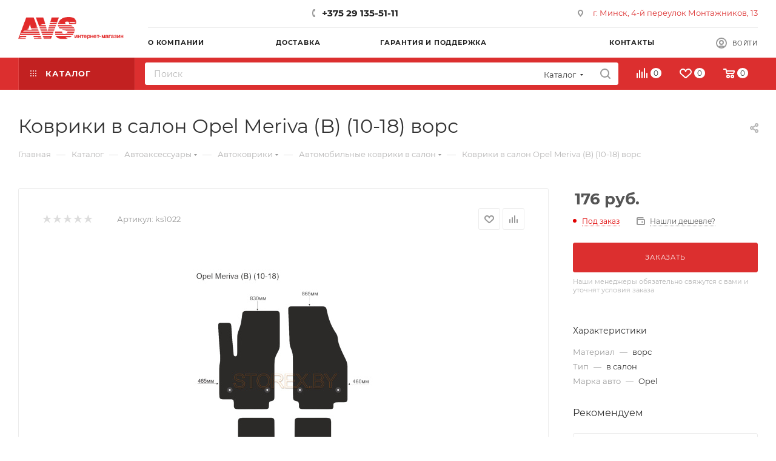

--- FILE ---
content_type: text/html; charset=UTF-8
request_url: https://avs-auto.by/catalog/element/kovriki-v-salon-opel-meriva-b-10-18-vors/
body_size: 75834
content:
<!DOCTYPE html>
<html xmlns="http://www.w3.org/1999/xhtml" xml:lang="ru" lang="ru"  >
<head><link rel="canonical" href="https://avs-auto.by/catalog/avtomobilnye-kovriki-v-salon/1678110/" />

	<title>Коврики в салон Opel Meriva (B) (10-18) ворс купить в Минске</title>
	<meta name="viewport" content="initial-scale=1.0, width=device-width, maximum-scale=1" />
	<meta name="HandheldFriendly" content="true" />
	<meta name="yes" content="yes" />
	<meta name="apple-mobile-web-app-status-bar-style" content="black" />
	<meta name="SKYPE_TOOLBAR" content="SKYPE_TOOLBAR_PARSER_COMPATIBLE" />
	<meta http-equiv="Content-Type" content="text/html; charset=UTF-8" />
<meta name="keywords" content="Коврики в салон Opel Meriva (B) (10-18) ворс" />
<meta name="description" content="Коврики в салон Opel Meriva (B) (10-18) ворс купить за 176 руб. с доставкой по Минску и всей Беларуси в интернет-магазине avs-auto.by" />
<script data-skip-moving="true">(function(w, d, n) {var cl = "bx-core";var ht = d.documentElement;var htc = ht ? ht.className : undefined;if (htc === undefined || htc.indexOf(cl) !== -1){return;}var ua = n.userAgent;if (/(iPad;)|(iPhone;)/i.test(ua)){cl += " bx-ios";}else if (/Windows/i.test(ua)){cl += ' bx-win';}else if (/Macintosh/i.test(ua)){cl += " bx-mac";}else if (/Linux/i.test(ua) && !/Android/i.test(ua)){cl += " bx-linux";}else if (/Android/i.test(ua)){cl += " bx-android";}cl += (/(ipad|iphone|android|mobile|touch)/i.test(ua) ? " bx-touch" : " bx-no-touch");cl += w.devicePixelRatio && w.devicePixelRatio >= 2? " bx-retina": " bx-no-retina";var ieVersion = -1;if (/AppleWebKit/.test(ua)){cl += " bx-chrome";}else if (/Opera/.test(ua)){cl += " bx-opera";}else if (/Firefox/.test(ua)){cl += " bx-firefox";}ht.className = htc ? htc + " " + cl : cl;})(window, document, navigator);</script>

<link href="/bitrix/css/aspro.max/notice.min.css?17102828082876"  rel="stylesheet" />
<link href="/bitrix/js/ui/design-tokens/dist/ui.design-tokens.min.css?171028283922911"  rel="stylesheet" />
<link href="/bitrix/js/ui/fonts/opensans/ui.font.opensans.min.css?17102828392320"  rel="stylesheet" />
<link href="/bitrix/js/main/popup/dist/main.popup.bundle.min.css?171028283626598"  rel="stylesheet" />
<link href="/bitrix/cache/css/OP/aspro_max/page_b075e70f696d038d12a3a00f3b6d69a9/page_b075e70f696d038d12a3a00f3b6d69a9_v1.css?1767817391125062"  rel="stylesheet" />
<link href="/bitrix/cache/css/OP/aspro_max/default_2eac68c8b1f1095790c25443d025b3a6/default_2eac68c8b1f1095790c25443d025b3a6_v1.css?1767817391643"  rel="stylesheet" />
<link href="/bitrix/cache/css/OP/aspro_max/template_9c005337f3c7438aa23c0d73d74207d1/template_9c005337f3c7438aa23c0d73d74207d1_v1.css?17678173901056920"  data-template-style="true" rel="stylesheet" />




<link href="/bitrix/templates/aspro_max/css/critical.min.css?171028284024" data-skip-moving="true" rel="stylesheet">
<meta name="theme-color" content="#dc2f2f">
<style>:root{--theme-base-color: #dc2f2f;--theme-base-opacity-color: #dc2f2f1a;--theme-base-color-saturation:71%;--theme-base-color-lightness:52%;}</style>
<style>html {--theme-page-width: 1500px;--theme-page-width-padding: 30px}</style>
<script data-skip-moving="true">window.lazySizesConfig = window.lazySizesConfig || {};lazySizesConfig.loadMode = 1;lazySizesConfig.expand = 200;lazySizesConfig.expFactor = 1;lazySizesConfig.hFac = 0.1;window.lazySizesConfig.lazyClass = "lazy";</script>
<script src="/bitrix/templates/aspro_max/js/ls.unveilhooks.min.js" data-skip-moving="true" defer></script>
<script src="/bitrix/templates/aspro_max/js/lazysizes.min.js" data-skip-moving="true" defer></script>
<link href="/bitrix/templates/aspro_max/css/print.min.css?171028284021755" data-template-style="true" rel="stylesheet" media="print">
					<script data-skip-moving="true" src="/bitrix/js/main/jquery/jquery-3.6.0.min.js"></script>
					<script data-skip-moving="true" src="/bitrix/templates/aspro_max/js/speed.min.js?=1710282840"></script>
<link rel="shortcut icon" href="/favicon.png" type="image/png" />
<link rel="apple-touch-icon" sizes="180x180" href="/upload/CMax/8cb/jeuxwjkfw5jo2g7ah4l3osbpcnuwbnad.png" />
<style>
	.top-holiday-strip{
		background:#ff7300;
		color:#fff;
		font-size:13px;
		line-height:1.2;
	}
	.top-holiday-strip__inner{
		max-width: 100%;
		padding:8px 16px;
		text-align:center;
	}
</style>
<meta property="og:description" content="Коврики в салон Opel Meriva (B) (10-18) ворс" />
<meta property="og:image" content="https://avs-auto.by:443/upload/iblock/23d/f7i59fo5343gscl3hjw6i2d4e0mc01en.png" />
<link rel="image_src" href="https://avs-auto.by:443/upload/iblock/23d/f7i59fo5343gscl3hjw6i2d4e0mc01en.png"  />
<meta property="og:title" content="Коврики в салон Opel Meriva (B) (10-18) ворс купить в Минске" />
<meta property="og:type" content="website" />
<meta property="og:url" content="https://avs-auto.by:443/catalog/element/kovriki-v-salon-opel-meriva-b-10-18-vors/" />
<script src="/bitrix/templates/aspro_max/js/fetch/bottom_panel.min.js?1710282840554" data-skip-moving="true" defer=""></script>

</head>
<body class=" site_OP  fill_bg_n catalog-delayed-btn-Y theme-light" id="main" data-site="/">

		
	<div id="panel"></div>
	
				<!--'start_frame_cache_basketitems-component-block'-->												<div id="ajax_basket"></div>
					<!--'end_frame_cache_basketitems-component-block'-->								<div class="cd-modal-bg"></div>
		<script data-skip-moving="true">var solutionName = 'arMaxOptions';</script>
		<script src="/bitrix/templates/aspro_max/js/setTheme.php?site_id=OP&site_dir=/" data-skip-moving="true"></script>
				<div class="wrapper1  header_bgcolored long_header2 colored_header catalog_page basket_normal basket_fill_WHITE side_LEFT block_side_NORMAL catalog_icons_N banner_auto with_fast_view mheader-v1 header-v6 header-font-lower_N regions_N title_position_LEFT footer-v5 front-vindex1 mfixed_Y mfixed_view_always title-v3 lazy_Y with_phones compact-catalog normal-catalog-img landing-normal big-banners-mobile-normal bottom-icons-panel-N compact-breadcrumbs-N catalog-delayed-btn-Y header_search_opacity  ">

<div class="mega_fixed_menu scrollblock">
	<div class="maxwidth-theme">
		<svg class="svg svg-close" width="14" height="14" viewBox="0 0 14 14">
		  <path data-name="Rounded Rectangle 568 copy 16" d="M1009.4,953l5.32,5.315a0.987,0.987,0,0,1,0,1.4,1,1,0,0,1-1.41,0L1008,954.4l-5.32,5.315a0.991,0.991,0,0,1-1.4-1.4L1006.6,953l-5.32-5.315a0.991,0.991,0,0,1,1.4-1.4l5.32,5.315,5.31-5.315a1,1,0,0,1,1.41,0,0.987,0.987,0,0,1,0,1.4Z" transform="translate(-1001 -946)"></path>
		</svg>
		<i class="svg svg-close mask arrow"></i>
		<div class="row">
			<div class="col-md-9">
				<div class="left_menu_block">
					<div class="logo_block flexbox flexbox--row align-items-normal">
						<div class="logo">
							<a href="/"><img src="/upload/CMax/9d5/21z0s4hbci57nvyklbcy1zgje7y53qw5.png" alt="AVS AUTO" title="AVS AUTO" data-src="" /></a>						</div>
						<div class="top-description addr">
													</div>
					</div>
					<div class="search_block">
						<div class="search_wrap">
							<div class="search-block">
									<div class="search-wrapper">
		<div id="title-search_mega_menu">
			<form action="/catalog/" class="search search--hastype">
				<div class="search-input-div">
					<input class="search-input" id="title-search-input_mega_menu" type="text" name="q" value="" placeholder="Поиск" size="20" maxlength="50" autocomplete="off" />
				</div>
				<div class="search-button-div">
					<button class="btn btn-search" type="submit" name="s" value="Найти"><i class="svg search2  inline " aria-hidden="true"><svg width="17" height="17" ><use xlink:href="/bitrix/templates/aspro_max/images/svg/header_icons_srite.svg#search"></use></svg></i></button>
											<div class="dropdown-select searchtype">
							<input type="hidden" name="type" value="catalog" />
							<div class="dropdown-select__title darken font_xs">
								<span>Каталог</span>
								<i class="svg  svg-inline-search-down" aria-hidden="true" ><svg xmlns="http://www.w3.org/2000/svg" width="5" height="3" viewBox="0 0 5 3"><path class="cls-1" d="M250,80h5l-2.5,3Z" transform="translate(-250 -80)"/></svg></i>							</div>
							<div class="dropdown-select__list dropdown-menu-wrapper" role="menu">
								<!--noindex-->
								<div class="dropdown-menu-inner rounded3">
									<div class="dropdown-select__list-item font_xs">
										<span class="dropdown-select__list-link darken" data-type="all">
											<span>По всему сайту</span>
										</span>
									</div>
									<div class="dropdown-select__list-item font_xs">
										<span class="dropdown-select__list-link dropdown-select__list-link--current" data-type="catalog">
											<span>По каталогу</span>
										</span>
									</div>
								</div>
								<!--/noindex-->
							</div>
						</div>
					<span class="close-block inline-search-hide"><span class="svg svg-close close-icons"></span></span>
				</div>
			</form>
		</div>
	</div>
							</div>
						</div>
					</div>
										<!-- noindex -->

	<div class="burger_menu_wrapper">
		
			<div class="top_link_wrapper">
				<div class="menu-item dropdown catalog wide_menu  active">
					<div class="wrap">
						<a class="dropdown-toggle" href="/catalog/">
							<div class="link-title color-theme-hover">
																	<i class="svg inline  svg-inline-icon_catalog" aria-hidden="true" ><svg xmlns="http://www.w3.org/2000/svg" width="10" height="10" viewBox="0 0 10 10"><path  data-name="Rounded Rectangle 969 copy 7" class="cls-1" d="M644,76a1,1,0,1,1-1,1A1,1,0,0,1,644,76Zm4,0a1,1,0,1,1-1,1A1,1,0,0,1,648,76Zm4,0a1,1,0,1,1-1,1A1,1,0,0,1,652,76Zm-8,4a1,1,0,1,1-1,1A1,1,0,0,1,644,80Zm4,0a1,1,0,1,1-1,1A1,1,0,0,1,648,80Zm4,0a1,1,0,1,1-1,1A1,1,0,0,1,652,80Zm-8,4a1,1,0,1,1-1,1A1,1,0,0,1,644,84Zm4,0a1,1,0,1,1-1,1A1,1,0,0,1,648,84Zm4,0a1,1,0,1,1-1,1A1,1,0,0,1,652,84Z" transform="translate(-643 -76)"/></svg></i>																Каталог							</div>
						</a>
													<span class="tail"></span>
							<div class="burger-dropdown-menu row">
								<div class="menu-wrapper" >
									
																														<div class="col-md-4 dropdown-submenu  has_img">
																						<a href="/catalog/avtoaksessuary/" class="color-theme-hover" title="Автоаксессуары">
												<span class="name option-font-bold">Автоаксессуары</span>
											</a>
																								<div class="burger-dropdown-menu toggle_menu">
																																									<div class="menu-item   ">
															<a href="/catalog/avtokovriki/" title="Автоковрики">
																<span class="name color-theme-hover">Автоковрики</span>
															</a>
																													</div>
																																									<div class="menu-item   ">
															<a href="/catalog/avtomobilnye-veshalki/" title="Автомобильные вешалки">
																<span class="name color-theme-hover">Автомобильные вешалки</span>
															</a>
																													</div>
																																									<div class="menu-item   ">
															<a href="/catalog/avtomobilnye-derzhateli/" title="Автомобильные держатели">
																<span class="name color-theme-hover">Автомобильные держатели</span>
															</a>
																													</div>
																																									<div class="menu-item   ">
															<a href="/catalog/avtomobilnye-domkraty/" title="Автомобильные домкраты">
																<span class="name color-theme-hover">Автомобильные домкраты</span>
															</a>
																													</div>
																																									<div class="menu-item   ">
															<a href="/catalog/avtomobilnye-manometry/" title="Автомобильные манометры">
																<span class="name color-theme-hover">Автомобильные манометры</span>
															</a>
																													</div>
																																									<div class="menu-item   ">
															<a href="/catalog/avtomobilnye-pepelnitsy/" title="Автомобильные пепельницы">
																<span class="name color-theme-hover">Автомобильные пепельницы</span>
															</a>
																													</div>
																																									<div class="menu-item   ">
															<a href="/catalog/avtochekhly/" title="Авточехлы">
																<span class="name color-theme-hover">Авточехлы</span>
															</a>
																													</div>
																																									<div class="menu-item   ">
															<a href="/catalog/avtoshtorki/" title="Автошторки">
																<span class="name color-theme-hover">Автошторки</span>
															</a>
																													</div>
																																									<div class="menu-item   ">
															<a href="/catalog/voronki-toplivnye/" title="Воронки топливные">
																<span class="name color-theme-hover">Воронки топливные</span>
															</a>
																													</div>
																																									<div class="menu-item   ">
															<a href="/catalog/zaglushki-remnya-bezopasnosti/" title="Заглушки ремня безопасности">
																<span class="name color-theme-hover">Заглушки ремня безопасности</span>
															</a>
																													</div>
																																									<div class="menu-item collapsed  ">
															<a href="/catalog/zerkala/" title="Зеркала">
																<span class="name color-theme-hover">Зеркала</span>
															</a>
																													</div>
																																									<div class="menu-item collapsed  ">
															<a href="/catalog/znaki-avariynoy-ostanovki/" title="Знаки аварийной остановки">
																<span class="name color-theme-hover">Знаки аварийной остановки</span>
															</a>
																													</div>
																																									<div class="menu-item collapsed  ">
															<a href="/catalog/kanistry/" title="Канистры">
																<span class="name color-theme-hover">Канистры</span>
															</a>
																													</div>
																																									<div class="menu-item collapsed  ">
															<a href="/catalog/kreplenie-gruza/" title="Крепление груза">
																<span class="name color-theme-hover">Крепление груза</span>
															</a>
																													</div>
																																									<div class="menu-item collapsed  ">
															<a href="/catalog/nabory-dlya-remonta-beskamernykh-shin/" title="Наборы для ремонта бескамерных шин">
																<span class="name color-theme-hover">Наборы для ремонта бескамерных шин</span>
															</a>
																													</div>
																																									<div class="menu-item collapsed  ">
															<a href="/catalog/opletki-chekhly-na-rul/" title="Оплетки чехлы на руль">
																<span class="name color-theme-hover">Оплетки чехлы на руль</span>
															</a>
																													</div>
																																									<div class="menu-item collapsed  ">
															<a href="/catalog/organayzery-prostranstva/" title="Органайзеры пространства">
																<span class="name color-theme-hover">Органайзеры пространства</span>
															</a>
																													</div>
																																									<div class="menu-item collapsed  ">
															<a href="/catalog/provoda-prikurivaniya/" title="Провода прикуривания">
																<span class="name color-theme-hover">Провода прикуривания</span>
															</a>
																													</div>
																																									<div class="menu-item collapsed  ">
															<a href="/catalog/ramki-dlya-nomernykh-znakov/" title="Рамки для номерных знаков">
																<span class="name color-theme-hover">Рамки для номерных знаков</span>
															</a>
																													</div>
																																									<div class="menu-item collapsed  ">
															<a href="/catalog/tenty-chekhly/" title="Тенты-чехлы">
																<span class="name color-theme-hover">Тенты-чехлы</span>
															</a>
																													</div>
																																									<div class="menu-item collapsed  ">
															<a href="/catalog/trosy-buksirovochnye/" title="Тросы буксировочные">
																<span class="name color-theme-hover">Тросы буксировочные</span>
															</a>
																													</div>
																																									<div class="menu-item collapsed  ">
															<a href="/catalog/shchetki-stekloochistitelya/" title="Щетки стеклоочистителя">
																<span class="name color-theme-hover">Щетки стеклоочистителя</span>
															</a>
																													</div>
																									</div>
																					</div>
									
																														<div class="col-md-4 dropdown-submenu  has_img">
																						<a href="/catalog/avtosvet/" class="color-theme-hover" title="Автосвет">
												<span class="name option-font-bold">Автосвет</span>
											</a>
																								<div class="burger-dropdown-menu toggle_menu">
																																									<div class="menu-item   ">
															<a href="/catalog/avtomobilnye-lampy/" title="Автомобильные лампы">
																<span class="name color-theme-hover">Автомобильные лампы</span>
															</a>
																													</div>
																																									<div class="menu-item   ">
															<a href="/catalog/dnevnye-khodovye-ogni/" title="Дневные ходовые огни">
																<span class="name color-theme-hover">Дневные ходовые огни</span>
															</a>
																													</div>
																																									<div class="menu-item   ">
															<a href="/catalog/ksenon/" title="Ксенон">
																<span class="name color-theme-hover">Ксенон</span>
															</a>
																													</div>
																																									<div class="menu-item   ">
															<a href="/catalog/lampy-perenoski/" title="Лампы переноски">
																<span class="name color-theme-hover">Лампы переноски</span>
															</a>
																													</div>
																																									<div class="menu-item   ">
															<a href="/catalog/protivotumannye-fary/" title="Противотуманные фары">
																<span class="name color-theme-hover">Противотуманные фары</span>
															</a>
																													</div>
																																									<div class="menu-item   ">
															<a href="/catalog/svetodiodnye-fary-off-road/" title="Светодиодные фары OFF-Road">
																<span class="name color-theme-hover">Светодиодные фары OFF-Road</span>
															</a>
																													</div>
																									</div>
																					</div>
									
																														<div class="col-md-4 dropdown-submenu  has_img">
																						<a href="/catalog/avtoelektronika/" class="color-theme-hover" title="Автоэлектроника">
												<span class="name option-font-bold">Автоэлектроника</span>
											</a>
																								<div class="burger-dropdown-menu toggle_menu">
																																									<div class="menu-item   ">
															<a href="/catalog/avtomobilnye-ventilyatory/" title="Автомобильные вентиляторы">
																<span class="name color-theme-hover">Автомобильные вентиляторы</span>
															</a>
																													</div>
																																									<div class="menu-item   ">
															<a href="/catalog/avtomobilnye-videoregistratory/" title="Автомобильные видеорегистраторы">
																<span class="name color-theme-hover">Автомобильные видеорегистраторы</span>
															</a>
																													</div>
																																									<div class="menu-item   ">
															<a href="/catalog/avtomobilnye-kompressory/" title="Автомобильные компрессоры">
																<span class="name color-theme-hover">Автомобильные компрессоры</span>
															</a>
																													</div>
																																									<div class="menu-item   ">
															<a href="/catalog/avtomobilnye-predokhraniteli/" title="Автомобильные предохранители">
																<span class="name color-theme-hover">Автомобильные предохранители</span>
															</a>
																													</div>
																																									<div class="menu-item   ">
															<a href="/catalog/avtomobilnye-pylesosy/" title="Автомобильные пылесосы">
																<span class="name color-theme-hover">Автомобильные пылесосы</span>
															</a>
																													</div>
																																									<div class="menu-item   ">
															<a href="/catalog/avtomobilnye-signaly/" title="Автомобильные сигналы">
																<span class="name color-theme-hover">Автомобильные сигналы</span>
															</a>
																													</div>
																																									<div class="menu-item   ">
															<a href="/catalog/avtokholodilniki/" title="Автохолодильники">
																<span class="name color-theme-hover">Автохолодильники</span>
															</a>
																													</div>
																																									<div class="menu-item   ">
															<a href="/catalog/zaryadnye-ustroystva-dlya-avtomobilnykh-akkumulyatorov/" title="Зарядные устройства для автомобильных аккумуляторов">
																<span class="name color-theme-hover">Зарядные устройства для автомобильных аккумуляторов</span>
															</a>
																													</div>
																																									<div class="menu-item   ">
															<a href="/catalog/zaryadnye-ustroystva-dlya-telefonov-i-planshetov/" title="Зарядные устройства для телефонов и планшетов">
																<span class="name color-theme-hover">Зарядные устройства для телефонов и планшетов</span>
															</a>
																													</div>
																																									<div class="menu-item   ">
															<a href="/catalog/invertory-konvertery-setevye-adaptery/" title="Инверторы Конвертеры Сетевые адаптеры">
																<span class="name color-theme-hover">Инверторы Конвертеры Сетевые адаптеры</span>
															</a>
																													</div>
																																									<div class="menu-item collapsed  ">
															<a href="/catalog/kamery-zadnego-vida/" title="Камеры заднего вида">
																<span class="name color-theme-hover">Камеры заднего вида</span>
															</a>
																													</div>
																																									<div class="menu-item collapsed  ">
															<a href="/catalog/parktroniki/" title="Парктроники">
																<span class="name color-theme-hover">Парктроники</span>
															</a>
																													</div>
																																									<div class="menu-item collapsed  ">
															<a href="/catalog/razvetviteli-prikurivatelya/" title="Разветвители прикуривателя">
																<span class="name color-theme-hover">Разветвители прикуривателя</span>
															</a>
																													</div>
																									</div>
																					</div>
									
																														<div class="col-md-4 dropdown-submenu  has_img">
																						<a href="/catalog/instrument/" class="color-theme-hover" title="Инструмент">
												<span class="name option-font-bold">Инструмент</span>
											</a>
																								<div class="burger-dropdown-menu toggle_menu">
																																									<div class="menu-item   ">
															<a href="/catalog/golovki-tortsevye/" title="Головки торцевые">
																<span class="name color-theme-hover">Головки торцевые</span>
															</a>
																													</div>
																																									<div class="menu-item   ">
															<a href="/catalog/klyuchi-gaechnye-kombinirovanye/" title="Ключи гаечные комбинированые">
																<span class="name color-theme-hover">Ключи гаечные комбинированые</span>
															</a>
																													</div>
																																									<div class="menu-item   ">
															<a href="/catalog/klyuchi-gaechnye-nakidnye/" title="Ключи гаечные накидные">
																<span class="name color-theme-hover">Ключи гаечные накидные</span>
															</a>
																													</div>
																																									<div class="menu-item   ">
															<a href="/catalog/klyuchi-gaechnye-razreznye/" title="Ключи гаечные разрезные">
																<span class="name color-theme-hover">Ключи гаечные разрезные</span>
															</a>
																													</div>
																																									<div class="menu-item   ">
															<a href="/catalog/klyuchi-gaechnye-rozhkovye/" title="Ключи гаечные рожковые">
																<span class="name color-theme-hover">Ключи гаечные рожковые</span>
															</a>
																													</div>
																																									<div class="menu-item   ">
															<a href="/catalog/klyuchi-gaechnye-treshchotochnye/" title="Ключи гаечные трещоточные">
																<span class="name color-theme-hover">Ключи гаечные трещоточные</span>
															</a>
																													</div>
																																									<div class="menu-item   ">
															<a href="/catalog/klyuchi-svechnye-i-balonnye/" title="Ключи свечные и балонные">
																<span class="name color-theme-hover">Ключи свечные и балонные</span>
															</a>
																													</div>
																																									<div class="menu-item   ">
															<a href="/catalog/klyuchi-tortsevye-shestigrannye/" title="Ключи торцевые шестигранные">
																<span class="name color-theme-hover">Ключи торцевые шестигранные</span>
															</a>
																													</div>
																																									<div class="menu-item   ">
															<a href="/catalog/klyuchi-trubchatye/" title="Ключи трубчатые">
																<span class="name color-theme-hover">Ключи трубчатые</span>
															</a>
																													</div>
																																									<div class="menu-item   ">
															<a href="/catalog/molotki/" title="Молотки">
																<span class="name color-theme-hover">Молотки</span>
															</a>
																													</div>
																																									<div class="menu-item collapsed  ">
															<a href="/catalog/nabory-golovok/" title="Наборы головок">
																<span class="name color-theme-hover">Наборы головок</span>
															</a>
																													</div>
																																									<div class="menu-item collapsed  ">
															<a href="/catalog/nabory-instrumenta/" title="Наборы инструмента">
																<span class="name color-theme-hover">Наборы инструмента</span>
															</a>
																													</div>
																																									<div class="menu-item collapsed  ">
															<a href="/catalog/nabory-klyuchey-gaechnykh/" title="Наборы ключей гаечных">
																<span class="name color-theme-hover">Наборы ключей гаечных</span>
															</a>
																													</div>
																																									<div class="menu-item collapsed  ">
															<a href="/catalog/otvertki/" title="Отвертки">
																<span class="name color-theme-hover">Отвертки</span>
															</a>
																													</div>
																																									<div class="menu-item collapsed  ">
															<a href="/catalog/spets-instrument/" title="Спец. инструмент">
																<span class="name color-theme-hover">Спец. инструмент</span>
															</a>
																													</div>
																																									<div class="menu-item collapsed  ">
															<a href="/catalog/semniki/" title="Съемники">
																<span class="name color-theme-hover">Съемники</span>
															</a>
																													</div>
																																									<div class="menu-item collapsed  ">
															<a href="/catalog/treshchotki-vorotki-udliniteli-i-remkomplekty/" title="Трещотки, воротки, удлинители и ремкомплекты">
																<span class="name color-theme-hover">Трещотки, воротки, удлинители и ремкомплекты</span>
															</a>
																													</div>
																																									<div class="menu-item collapsed  ">
															<a href="/catalog/sharnirno-gubtsevyy-instrument/" title="Шарнирно-губцевый инструмент">
																<span class="name color-theme-hover">Шарнирно-губцевый инструмент</span>
															</a>
																													</div>
																									</div>
																					</div>
									
																														<div class="col-md-4 dropdown-submenu  has_img">
																						<a href="/catalog/ukhod-za-avto/" class="color-theme-hover" title="Уход за авто">
												<span class="name option-font-bold">Уход за авто</span>
											</a>
																								<div class="burger-dropdown-menu toggle_menu">
																																									<div class="menu-item   ">
															<a href="/catalog/avtomobilnaya-khimiya/" title="Автомобильная химия">
																<span class="name color-theme-hover">Автомобильная химия</span>
															</a>
																													</div>
																																									<div class="menu-item   ">
															<a href="/catalog/aksessuary-dlya-ukhoda/" title="Аксессуары для ухода">
																<span class="name color-theme-hover">Аксессуары для ухода</span>
															</a>
																													</div>
																									</div>
																					</div>
																	</div>
							</div>
											</div>
				</div>
			</div>
					
		<div class="bottom_links_wrapper row">
								<div class="menu-item col-md-4 unvisible    ">
					<div class="wrap">
						<a class="" href="/personal/">
							<div class="link-title color-theme-hover">
																Личный кабинет							</div>
						</a>
											</div>
				</div>
								<div class="menu-item col-md-4 unvisible dropdown   ">
					<div class="wrap">
						<a class="dropdown-toggle" href="/company/">
							<div class="link-title color-theme-hover">
																О компании							</div>
						</a>
													<span class="tail"></span>
							<div class="burger-dropdown-menu">
								<div class="menu-wrapper" >
									
																														<div class="  ">
																						<a href="/company/index.php" class="color-theme-hover" title="О компании">
												<span class="name option-font-bold">О компании</span>
											</a>
																					</div>
									
																														<div class="  ">
																						<a href="/company/news/" class="color-theme-hover" title="Новости">
												<span class="name option-font-bold">Новости</span>
											</a>
																					</div>
									
																														<div class="  ">
																						<a href="/contacts/" class="color-theme-hover" title="Контакты">
												<span class="name option-font-bold">Контакты</span>
											</a>
																					</div>
																	</div>
							</div>
											</div>
				</div>
								<div class="menu-item col-md-4 unvisible    ">
					<div class="wrap">
						<a class="" href="/delivery/">
							<div class="link-title color-theme-hover">
																Доставка							</div>
						</a>
											</div>
				</div>
								<div class="menu-item col-md-4 unvisible    ">
					<div class="wrap">
						<a class="" href="/support/">
							<div class="link-title color-theme-hover">
																Гарантия и поддержка							</div>
						</a>
											</div>
				</div>
								<div class="menu-item col-md-4 unvisible    ">
					<div class="wrap">
						<a class="" href="/news/">
							<div class="link-title color-theme-hover">
																Информация о поступлених							</div>
						</a>
											</div>
				</div>
								<div class="menu-item col-md-4 unvisible    ">
					<div class="wrap">
						<a class="" href="/sale/">
							<div class="link-title color-theme-hover">
																	<i class="svg inline  svg-inline-icon_discount" aria-hidden="true" ><svg xmlns="http://www.w3.org/2000/svg" width="9" height="12" viewBox="0 0 9 12"><path  data-name="Shape 943 copy 12" class="cls-1" d="M710,75l-7,7h3l-1,5,7-7h-3Z" transform="translate(-703 -75)"/></svg></i>																Акции и скидки							</div>
						</a>
											</div>
				</div>
								<div class="menu-item col-md-4 unvisible    ">
					<div class="wrap">
						<a class="" href="/contacts/">
							<div class="link-title color-theme-hover">
																Контакты							</div>
						</a>
											</div>
				</div>
					</div>

	</div>
					<!-- /noindex -->
														</div>
			</div>
			<div class="col-md-3">
				<div class="right_menu_block">
					<div class="contact_wrap">
						<div class="info">
							<div class="phone blocks">
								<div class="">
																	<!-- noindex -->
			<div class="phone with_dropdown white sm">
									<div class="wrap">
						<div>
									<i class="svg svg-inline-phone  inline " aria-hidden="true"><svg width="5" height="13" ><use xlink:href="/bitrix/templates/aspro_max/images/svg/header_icons_srite.svg#phone_footer"></use></svg></i><a rel="nofollow" href="tel:+375291355111">+375 29 135-51-11</a>
										</div>
					</div>
											</div>
			<!-- /noindex -->
												</div>
								<div class="callback_wrap">
									<span class="callback-block animate-load font_upper colored" data-event="jqm" data-param-form_id="CALLBACK" data-name="callback">Заказать звонок</span>
								</div>
							</div>
							<div class="question_button_wrapper">
								<span class="btn btn-lg btn-transparent-border-color btn-wide animate-load colored_theme_hover_bg-el" data-event="jqm" data-param-form_id="ASK" data-name="ask">
									Задать вопрос								</span>
							</div>
							<div class="person_wrap">
		<!--'start_frame_cache_header-auth-block1'-->			<!-- noindex --><div class="auth_wr_inner "><a rel="nofollow" title="Мой кабинет" class="personal-link dark-color animate-load" data-event="jqm" data-param-backurl="%2Fcatalog%2Felement%2Fkovriki-v-salon-opel-meriva-b-10-18-vors%2F" data-param-type="auth" data-name="auth" href="/personal/"><i class="svg svg-inline-cabinet big inline " aria-hidden="true"><svg width="18" height="18" ><use xlink:href="/bitrix/templates/aspro_max/images/svg/header_icons_srite.svg#user"></use></svg></i><span class="wrap"><span class="name">Войти</span></span></a></div><!-- /noindex -->		<!--'end_frame_cache_header-auth-block1'-->
			<!--'start_frame_cache_mobile-basket-with-compare-block1'-->		<!-- noindex -->
					<div class="menu middle">
				<ul>
											<li class="counters">
							<a rel="nofollow" class="dark-color basket-link basket ready " href="/basket/">
								<i class="svg  svg-inline-basket" aria-hidden="true" ><svg class="" width="19" height="16" viewBox="0 0 19 16"><path data-name="Ellipse 2 copy 9" class="cls-1" d="M956.047,952.005l-0.939,1.009-11.394-.008-0.952-1-0.953-6h-2.857a0.862,0.862,0,0,1-.952-1,1.025,1.025,0,0,1,1.164-1h2.327c0.3,0,.6.006,0.6,0.006a1.208,1.208,0,0,1,1.336.918L943.817,947h12.23L957,948v1Zm-11.916-3,0.349,2h10.007l0.593-2Zm1.863,5a3,3,0,1,1-3,3A3,3,0,0,1,945.994,954.005ZM946,958a1,1,0,1,0-1-1A1,1,0,0,0,946,958Zm7.011-4a3,3,0,1,1-3,3A3,3,0,0,1,953.011,954.005ZM953,958a1,1,0,1,0-1-1A1,1,0,0,0,953,958Z" transform="translate(-938 -944)"></path></svg></i>								<span>Корзина<span class="count empted">0</span></span>
							</a>
						</li>
																<li class="counters">
							<a rel="nofollow" 
								class="dark-color basket-link delay ready " 
								href="/personal/favorite/"
							>
								<i class="svg  svg-inline-basket" aria-hidden="true" ><svg xmlns="http://www.w3.org/2000/svg" width="16" height="13" viewBox="0 0 16 13"><defs><style>.clsw-1{fill:#fff;fill-rule:evenodd;}</style></defs><path class="clsw-1" d="M506.755,141.6l0,0.019s-4.185,3.734-5.556,4.973a0.376,0.376,0,0,1-.076.056,1.838,1.838,0,0,1-1.126.357,1.794,1.794,0,0,1-1.166-.4,0.473,0.473,0,0,1-.1-0.076c-1.427-1.287-5.459-4.878-5.459-4.878l0-.019A4.494,4.494,0,1,1,500,135.7,4.492,4.492,0,1,1,506.755,141.6Zm-3.251-5.61A2.565,2.565,0,0,0,501,138h0a1,1,0,1,1-2,0h0a2.565,2.565,0,0,0-2.506-2,2.5,2.5,0,0,0-1.777,4.264l-0.013.019L500,145.1l5.179-4.749c0.042-.039.086-0.075,0.126-0.117l0.052-.047-0.006-.008A2.494,2.494,0,0,0,503.5,135.993Z" transform="translate(-492 -134)"/></svg></i>								<span>Избранные товары<span class="count js-count empted">0</span></span>
							</a>
						</li>
									</ul>
			</div>
							<div class="menu middle">
				<ul>
					<li class="counters">
						<a rel="nofollow" class="dark-color basket-link compare ready " href="/catalog/compare.php">
							<i class="svg inline  svg-inline-compare " aria-hidden="true" ><svg xmlns="http://www.w3.org/2000/svg" width="18" height="17" viewBox="0 0 18 17"><defs><style>.cls-1{fill:#333;fill-rule:evenodd;}</style></defs><path  data-name="Rounded Rectangle 865" class="cls-1" d="M597,78a1,1,0,0,1,1,1v9a1,1,0,0,1-2,0V79A1,1,0,0,1,597,78Zm4-6a1,1,0,0,1,1,1V88a1,1,0,0,1-2,0V73A1,1,0,0,1,601,72Zm4,8a1,1,0,0,1,1,1v7a1,1,0,0,1-2,0V81A1,1,0,0,1,605,80Zm-12-5a1,1,0,0,1,1,1V88a1,1,0,0,1-2,0V76A1,1,0,0,1,593,75Zm-4,5a1,1,0,0,1,1,1v7a1,1,0,0,1-2,0V81A1,1,0,0,1,589,80Z" transform="translate(-588 -72)"/></svg>
</i>							<span>Сравнение товаров<span class="count empted">0</span></span>
						</a>
					</li>
				</ul>
			</div>
				<!-- /noindex -->
		<!--'end_frame_cache_mobile-basket-with-compare-block1'-->								</div>
						</div>
					</div>
					<div class="footer_wrap">
						
		
							<div class="email blocks color-theme-hover">
					<i class="svg inline  svg-inline-email" aria-hidden="true" ><svg xmlns="http://www.w3.org/2000/svg" width="11" height="9" viewBox="0 0 11 9"><path  data-name="Rectangle 583 copy 16" class="cls-1" d="M367,142h-7a2,2,0,0,1-2-2v-5a2,2,0,0,1,2-2h7a2,2,0,0,1,2,2v5A2,2,0,0,1,367,142Zm0-2v-3.039L364,139h-1l-3-2.036V140h7Zm-6.634-5,3.145,2.079L366.634,135h-6.268Z" transform="translate(-358 -133)"/></svg></i>					<a href="mailto:sales@storex.by">sales@storex.by</a>				</div>
		
		
							<div class="address blocks">
					<i class="svg inline  svg-inline-addr" aria-hidden="true" ><svg xmlns="http://www.w3.org/2000/svg" width="9" height="12" viewBox="0 0 9 12"><path class="cls-1" d="M959.135,82.315l0.015,0.028L955.5,87l-3.679-4.717,0.008-.013a4.658,4.658,0,0,1-.83-2.655,4.5,4.5,0,1,1,9,0A4.658,4.658,0,0,1,959.135,82.315ZM955.5,77a2.5,2.5,0,0,0-2.5,2.5,2.467,2.467,0,0,0,.326,1.212l-0.014.022,2.181,3.336,2.034-3.117c0.033-.046.063-0.094,0.093-0.142l0.066-.1-0.007-.009a2.468,2.468,0,0,0,.32-1.2A2.5,2.5,0,0,0,955.5,77Z" transform="translate(-951 -75)"/></svg></i>					<a href="/contacts/">г. Минск, 4-й переулок Монтажников, 13</a> <br>
 <!--
<br>
 <b><span style="color: #ff0000;">С 25 по 28 декабря - выходные дни</span></b>
-->				</div>
		
							<div class="social-block">
							<div class="social-icons">
		<!-- noindex -->
	<ul>
					<li class="vk">
				<a href="https://vk.com/avsautoby" target="_blank" rel="nofollow" title="Вконтакте">
					Вконтакте				</a>
			</li>
							<li class="facebook">
				<a href="https://www.facebook.com/avsautoby" target="_blank" rel="nofollow" title="Facebook">
					Facebook				</a>
			</li>
																															</ul>
	<!-- /noindex -->
</div>						</div>
					</div>
				</div>
			</div>
		</div>
	</div>
</div>
<div class="header_wrap visible-lg visible-md title-v3 ">
	<header id="header">
		<div class="header-wrapper fix-logo header-v6">
	<div class="logo_and_menu-row logo_and_menu-row--nested-menu icons_top">
			<div class="maxwidth-theme logo-row">
				<div class ="header__sub-inner">
						<div class = "header__left-part ">
							<div class="logo-block1 header__main-item">
								<div class="line-block line-block--16">
									<div class="logo line-block__item no-shrinked">
										<a href="/"><img src="/upload/CMax/9d5/21z0s4hbci57nvyklbcy1zgje7y53qw5.png" alt="AVS AUTO" title="AVS AUTO" data-src="" /></a>									</div>
								</div>	
							</div>
						</div>	
						<div class="content-block header__right-part">
							<div class="subtop lines-block header__top-part  ">
									<div class="header__top-item">
										<div class="line-block line-block--8">
																					</div>
									</div>
									<div class="header__top-item">
										<div class="wrap_icon inner-table-block">
											<div class="phone-block icons flexbox flexbox--row">
																																	<!-- noindex -->
			<div class="phone with_dropdown">
									<i class="svg svg-inline-phone  inline " aria-hidden="true"><svg width="5" height="13" ><use xlink:href="/bitrix/templates/aspro_max/images/svg/header_icons_srite.svg#phone_black"></use></svg></i><a rel="nofollow" href="tel:+375291355111">+375 29 135-51-11</a>
											</div>
			<!-- /noindex -->
																																							</div>
										</div>
									</div>
									<div class="header__top-item">
										<div class="line-block line-block--40 line-block--40-1200">
																							
											<div class="line-block__item">
													<div class="inner-table-block">
		
							<div class="address inline-block tables">
					<i class="svg inline  svg-inline-addr" aria-hidden="true" ><svg xmlns="http://www.w3.org/2000/svg" width="9" height="12" viewBox="0 0 9 12"><path class="cls-1" d="M959.135,82.315l0.015,0.028L955.5,87l-3.679-4.717,0.008-.013a4.658,4.658,0,0,1-.83-2.655,4.5,4.5,0,1,1,9,0A4.658,4.658,0,0,1,959.135,82.315ZM955.5,77a2.5,2.5,0,0,0-2.5,2.5,2.467,2.467,0,0,0,.326,1.212l-0.014.022,2.181,3.336,2.034-3.117c0.033-.046.063-0.094,0.093-0.142l0.066-.1-0.007-.009a2.468,2.468,0,0,0,.32-1.2A2.5,2.5,0,0,0,955.5,77Z" transform="translate(-951 -75)"/></svg></i>					<a href="/contacts/">г. Минск, 4-й переулок Монтажников, 13</a> <br>
 <!--
<br>
 <b><span style="color: #ff0000;">С 25 по 28 декабря - выходные дни</span></b>
-->				</div>
		
														</div>
											</div>
										</div>	
									</div>
							</div>
							<div class="subbottom header__main-part">
								<div class="header__main-item flex1">	
											<div class="menu">
												<div class="menu-only">
													<nav class="mega-menu sliced">
																	<div class="table-menu">
		<table>
			<tr>
					<td class="menu-item unvisible dropdown   ">
						<div class="wrap">
							<a class="dropdown-toggle" href="/company/">
								<div>
																		О компании																	</div>
							</a>
																							<span class="tail"></span>
								<div class="dropdown-menu   BANNER">
																		<div class="customScrollbar ">
										<ul class="menu-wrapper menu-type-4" >
																																																																										<li class="    parent-items">
																																							<a href="/company/index.php" title="О компании">
						<span class="name ">О компании</span>							</a>
																																			</li>
																																																																																						<li class="    parent-items">
																																							<a href="/company/news/" title="Новости">
						<span class="name ">Новости</span>							</a>
																																			</li>
																																																																																						<li class="    parent-items">
																																							<a href="/contacts/" title="Контакты">
						<span class="name ">Контакты</span>							</a>
																																			</li>
																																	</ul>
									</div>
																	</div>
													</div>
					</td>
					<td class="menu-item unvisible    ">
						<div class="wrap">
							<a class="" href="/delivery/">
								<div>
																		Доставка																	</div>
							</a>
													</div>
					</td>
					<td class="menu-item unvisible    ">
						<div class="wrap">
							<a class="" href="/support/">
								<div>
																		Гарантия и поддержка																	</div>
							</a>
													</div>
					</td>
					<td class="menu-item unvisible    ">
						<div class="wrap">
							<a class="" href="/contacts/">
								<div>
																		Контакты																	</div>
							</a>
													</div>
					</td>
				<td class="menu-item dropdown js-dropdown nosave unvisible">
					<div class="wrap">
						<a class="dropdown-toggle more-items" href="#">
							<span>+ &nbsp;ЕЩЕ</span>
						</a>
						<span class="tail"></span>
						<ul class="dropdown-menu"></ul>
					</div>
				</td>
			</tr>
		</table>
	</div>
	<script data-skip-moving="true">
		CheckTopMenuDotted();
	</script>
													</nav>
												</div>
											</div>
								</div>
									<div class="header__main-item">
										<div class="auth">
											<div class="wrap_icon inner-table-block person  with-title">
		<!--'start_frame_cache_header-auth-block2'-->			<!-- noindex --><div class="auth_wr_inner "><a rel="nofollow" title="Мой кабинет" class="personal-link dark-color animate-load" data-event="jqm" data-param-backurl="%2Fcatalog%2Felement%2Fkovriki-v-salon-opel-meriva-b-10-18-vors%2F" data-param-type="auth" data-name="auth" href="/personal/"><i class="svg svg-inline-cabinet big inline " aria-hidden="true"><svg width="18" height="18" ><use xlink:href="/bitrix/templates/aspro_max/images/svg/header_icons_srite.svg#user"></use></svg></i><span class="wrap"><span class="name">Войти</span></span></a></div><!-- /noindex -->		<!--'end_frame_cache_header-auth-block2'-->
												</div>
										</div>
									</div>	
							</div>	
						</div>
				</div>
			</div>	
	</div>
	<div class="menu-row middle-block bgcolored">
		<div class="maxwidth-theme">
			<div class="header__main-part menu-only">
				<div class="header__top-item menu-only-wr margin0">
					<nav class="mega-menu">
								<div class="table-menu">
		<table>
			<tr>
														<td class="menu-item dropdown wide_menu catalog wide_menu  active">
						<div class="wrap">
							<a class="dropdown-toggle" href="/catalog/">
								<div>
																			<i class="svg inline  svg-inline-icon_catalog" aria-hidden="true" ><svg xmlns="http://www.w3.org/2000/svg" width="10" height="10" viewBox="0 0 10 10"><path  data-name="Rounded Rectangle 969 copy 7" class="cls-1" d="M644,76a1,1,0,1,1-1,1A1,1,0,0,1,644,76Zm4,0a1,1,0,1,1-1,1A1,1,0,0,1,648,76Zm4,0a1,1,0,1,1-1,1A1,1,0,0,1,652,76Zm-8,4a1,1,0,1,1-1,1A1,1,0,0,1,644,80Zm4,0a1,1,0,1,1-1,1A1,1,0,0,1,648,80Zm4,0a1,1,0,1,1-1,1A1,1,0,0,1,652,80Zm-8,4a1,1,0,1,1-1,1A1,1,0,0,1,644,84Zm4,0a1,1,0,1,1-1,1A1,1,0,0,1,648,84Zm4,0a1,1,0,1,1-1,1A1,1,0,0,1,652,84Z" transform="translate(-643 -76)"/></svg></i>																		Каталог																			<i class="svg svg-inline-down" aria-hidden="true"><svg width="5" height="3" ><use xlink:href="/bitrix/templates/aspro_max/images/svg/trianglearrow_sprite.svg#trianglearrow_down"></use></svg></i>																		<div class="line-wrapper"><span class="line"></span></div>
								</div>
							</a>
																<span class="tail"></span>
								<div class="dropdown-menu  long-menu-items BANNER" >
																			<div class="menu-navigation">
											<div class="menu-navigation__sections-wrapper">
												<div class="customScrollbar scrollblock">
													<div class="menu-navigation__sections">
																													<div class="menu-navigation__sections-item">
																<a
																	href="/catalog/avtoaksessuary/"
																	class="menu-navigation__sections-item-link font_xs dark_link  menu-navigation__sections-item-dropdown"
																>
																																			<i class="svg right svg-inline-right inline " aria-hidden="true"><svg width="3" height="5" ><use xlink:href="/bitrix/templates/aspro_max/images/svg/trianglearrow_sprite.svg#trianglearrow_right"></use></svg></i>																																																			<span class="name">Автоаксессуары</span>
																</a>
															</div>
																													<div class="menu-navigation__sections-item">
																<a
																	href="/catalog/avtosvet/"
																	class="menu-navigation__sections-item-link font_xs dark_link  menu-navigation__sections-item-dropdown"
																>
																																			<i class="svg right svg-inline-right inline " aria-hidden="true"><svg width="3" height="5" ><use xlink:href="/bitrix/templates/aspro_max/images/svg/trianglearrow_sprite.svg#trianglearrow_right"></use></svg></i>																																																			<span class="name">Автосвет</span>
																</a>
															</div>
																													<div class="menu-navigation__sections-item">
																<a
																	href="/catalog/avtoelektronika/"
																	class="menu-navigation__sections-item-link font_xs dark_link  menu-navigation__sections-item-dropdown"
																>
																																			<i class="svg right svg-inline-right inline " aria-hidden="true"><svg width="3" height="5" ><use xlink:href="/bitrix/templates/aspro_max/images/svg/trianglearrow_sprite.svg#trianglearrow_right"></use></svg></i>																																																			<span class="name">Автоэлектроника</span>
																</a>
															</div>
																													<div class="menu-navigation__sections-item">
																<a
																	href="/catalog/instrument/"
																	class="menu-navigation__sections-item-link font_xs dark_link  menu-navigation__sections-item-dropdown"
																>
																																			<i class="svg right svg-inline-right inline " aria-hidden="true"><svg width="3" height="5" ><use xlink:href="/bitrix/templates/aspro_max/images/svg/trianglearrow_sprite.svg#trianglearrow_right"></use></svg></i>																																																			<span class="name">Инструмент</span>
																</a>
															</div>
																													<div class="menu-navigation__sections-item">
																<a
																	href="/catalog/ukhod-za-avto/"
																	class="menu-navigation__sections-item-link font_xs dark_link  menu-navigation__sections-item-dropdown"
																>
																																			<i class="svg right svg-inline-right inline " aria-hidden="true"><svg width="3" height="5" ><use xlink:href="/bitrix/templates/aspro_max/images/svg/trianglearrow_sprite.svg#trianglearrow_right"></use></svg></i>																																																			<span class="name">Уход за авто</span>
																</a>
															</div>
																											</div>
												</div>
											</div>
											<div class="menu-navigation__content">
																		<div class="customScrollbar scrollblock">
										
										<ul class="menu-wrapper menu-type-4">
																							
																																							<li class="dropdown-submenu   has_img parent-items">
																													<div class="flexbox flex-reverse">
																																																																																<div class="subitems-wrapper">
																	<ul class="menu-wrapper" >
																																																								<li class="   has_img">
																												<div class="menu_img ">
						<a href="/catalog/avtokovriki/" class="noborder img_link colored_theme_svg">
															<img class="lazy" src="/bitrix/templates/aspro_max/images/loaders/double_ring.svg" data-src="/upload/resize_cache/iblock/551/60_60_0/zn91vw2t9fs5nn76arowufvu434fm6xv.jpg" alt="Автоковрики" title="Автоковрики" />
													</a>
					</div>
														<a href="/catalog/avtokovriki/" title="Автоковрики">
						<span class="name option-font-bold">Автоковрики</span>							</a>
																											</li>
																																																								<li class="   has_img">
																												<div class="menu_img ">
						<a href="/catalog/avtomobilnye-veshalki/" class="noborder img_link colored_theme_svg">
															<img class="lazy" src="/bitrix/templates/aspro_max/images/loaders/double_ring.svg" data-src="/upload/resize_cache/iblock/f83/60_60_0/52ni86xvn0zs23ajazpf7iyculgv213n.jpg" alt="Автомобильные вешалки" title="Автомобильные вешалки" />
													</a>
					</div>
														<a href="/catalog/avtomobilnye-veshalki/" title="Автомобильные вешалки">
						<span class="name option-font-bold">Автомобильные вешалки</span>							</a>
																											</li>
																																																								<li class="   has_img">
																												<div class="menu_img ">
						<a href="/catalog/avtomobilnye-derzhateli/" class="noborder img_link colored_theme_svg">
															<img class="lazy" src="/bitrix/templates/aspro_max/images/loaders/double_ring.svg" data-src="/upload/resize_cache/iblock/dfa/60_60_0/wtu1xjmbhw50q7jxy20r00ge2q3mvhil.jpg" alt="Автомобильные держатели" title="Автомобильные держатели" />
													</a>
					</div>
														<a href="/catalog/avtomobilnye-derzhateli/" title="Автомобильные держатели">
						<span class="name option-font-bold">Автомобильные держатели</span>							</a>
																											</li>
																																																								<li class="   has_img">
																												<div class="menu_img ">
						<a href="/catalog/avtomobilnye-domkraty/" class="noborder img_link colored_theme_svg">
															<img class="lazy" src="/bitrix/templates/aspro_max/images/loaders/double_ring.svg" data-src="/upload/resize_cache/iblock/510/60_60_0/uygr8xbgkd3uxda8bqtze8tkndiqrgfe.jpg" alt="Автомобильные домкраты" title="Автомобильные домкраты" />
													</a>
					</div>
														<a href="/catalog/avtomobilnye-domkraty/" title="Автомобильные домкраты">
						<span class="name option-font-bold">Автомобильные домкраты</span>							</a>
																											</li>
																																																								<li class="   has_img">
																												<div class="menu_img ">
						<a href="/catalog/avtomobilnye-manometry/" class="noborder img_link colored_theme_svg">
															<img class="lazy" src="/bitrix/templates/aspro_max/images/loaders/double_ring.svg" data-src="/upload/resize_cache/iblock/ed2/60_60_0/3odtn8hktzrv9buihtjawj8vvqq4q8jn.jpg" alt="Автомобильные манометры" title="Автомобильные манометры" />
													</a>
					</div>
														<a href="/catalog/avtomobilnye-manometry/" title="Автомобильные манометры">
						<span class="name option-font-bold">Автомобильные манометры</span>							</a>
																											</li>
																																																								<li class="   has_img">
																												<div class="menu_img ">
						<a href="/catalog/avtomobilnye-pepelnitsy/" class="noborder img_link colored_theme_svg">
															<img class="lazy" src="/bitrix/templates/aspro_max/images/loaders/double_ring.svg" data-src="/upload/resize_cache/iblock/1a6/60_60_0/x3pj4hp5dfsi4znwfrmruogrhl3n3z51.jpg" alt="Автомобильные пепельницы" title="Автомобильные пепельницы" />
													</a>
					</div>
														<a href="/catalog/avtomobilnye-pepelnitsy/" title="Автомобильные пепельницы">
						<span class="name option-font-bold">Автомобильные пепельницы</span>							</a>
																											</li>
																																																								<li class="   has_img">
																												<div class="menu_img ">
						<a href="/catalog/avtochekhly/" class="noborder img_link colored_theme_svg">
															<img class="lazy" src="/bitrix/templates/aspro_max/images/loaders/double_ring.svg" data-src="/upload/resize_cache/iblock/e79/60_60_0/i7hleb6v36yx1lt058euwdhbxy8w9abw.png" alt="Авточехлы" title="Авточехлы" />
													</a>
					</div>
														<a href="/catalog/avtochekhly/" title="Авточехлы">
						<span class="name option-font-bold">Авточехлы</span>							</a>
																											</li>
																																																								<li class="   has_img">
																												<div class="menu_img ">
						<a href="/catalog/avtoshtorki/" class="noborder img_link colored_theme_svg">
															<img class="lazy" src="/bitrix/templates/aspro_max/images/loaders/double_ring.svg" data-src="/upload/resize_cache/iblock/465/60_60_0/lu9jj35zlj8q4n1pzqjlmpj16ip5x5o0.jpg" alt="Автошторки" title="Автошторки" />
													</a>
					</div>
														<a href="/catalog/avtoshtorki/" title="Автошторки">
						<span class="name option-font-bold">Автошторки</span>							</a>
																											</li>
																																																								<li class="   has_img">
																												<div class="menu_img ">
						<a href="/catalog/voronki-toplivnye/" class="noborder img_link colored_theme_svg">
															<img class="lazy" src="/bitrix/templates/aspro_max/images/loaders/double_ring.svg" data-src="/upload/resize_cache/iblock/efb/60_60_0/pthgp023f3w1zixvjf2cbgp353anihmi.jpg" alt="Воронки топливные" title="Воронки топливные" />
													</a>
					</div>
														<a href="/catalog/voronki-toplivnye/" title="Воронки топливные">
						<span class="name option-font-bold">Воронки топливные</span>							</a>
																											</li>
																																																								<li class="   has_img">
																												<div class="menu_img ">
						<a href="/catalog/zaglushki-remnya-bezopasnosti/" class="noborder img_link colored_theme_svg">
															<img class="lazy" src="/bitrix/templates/aspro_max/images/loaders/double_ring.svg" data-src="/upload/resize_cache/iblock/a02/60_60_0/fe16z8pqa50qi5plwn2zq4islajkxm54.jpg" alt="Заглушки ремня безопасности" title="Заглушки ремня безопасности" />
													</a>
					</div>
														<a href="/catalog/zaglushki-remnya-bezopasnosti/" title="Заглушки ремня безопасности">
						<span class="name option-font-bold">Заглушки ремня безопасности</span>							</a>
																											</li>
																																																								<li class="   has_img">
																												<div class="menu_img ">
						<a href="/catalog/zerkala/" class="noborder img_link colored_theme_svg">
															<img class="lazy" src="/bitrix/templates/aspro_max/images/loaders/double_ring.svg" data-src="/upload/resize_cache/iblock/fd1/60_60_0/lsimp1n192i9dztltb1zqje5agc4j0xx.jpg" alt="Зеркала" title="Зеркала" />
													</a>
					</div>
														<a href="/catalog/zerkala/" title="Зеркала">
						<span class="name option-font-bold">Зеркала</span>							</a>
																											</li>
																																																								<li class="   has_img">
																												<div class="menu_img ">
						<a href="/catalog/znaki-avariynoy-ostanovki/" class="noborder img_link colored_theme_svg">
															<img class="lazy" src="/bitrix/templates/aspro_max/images/loaders/double_ring.svg" data-src="/upload/resize_cache/iblock/61b/60_60_0/61bj7ialkz1e7yt7u5i9mrlszvc2v709.jpg" alt="Знаки аварийной остановки" title="Знаки аварийной остановки" />
													</a>
					</div>
														<a href="/catalog/znaki-avariynoy-ostanovki/" title="Знаки аварийной остановки">
						<span class="name option-font-bold">Знаки аварийной остановки</span>							</a>
																											</li>
																																																								<li class="   has_img">
																												<div class="menu_img ">
						<a href="/catalog/kanistry/" class="noborder img_link colored_theme_svg">
															<img class="lazy" src="/bitrix/templates/aspro_max/images/loaders/double_ring.svg" data-src="/upload/resize_cache/iblock/62a/60_60_0/om429bnr8hh8axh8jhzdo5fsauv7bd5b.png" alt="Канистры" title="Канистры" />
													</a>
					</div>
														<a href="/catalog/kanistry/" title="Канистры">
						<span class="name option-font-bold">Канистры</span>							</a>
																											</li>
																																																								<li class="   has_img">
																												<div class="menu_img ">
						<a href="/catalog/kreplenie-gruza/" class="noborder img_link colored_theme_svg">
															<img class="lazy" src="/bitrix/templates/aspro_max/images/loaders/double_ring.svg" data-src="/upload/resize_cache/iblock/872/60_60_0/q05iloprnq181nvyl2grxpz94pmglbgn.png" alt="Крепление груза" title="Крепление груза" />
													</a>
					</div>
														<a href="/catalog/kreplenie-gruza/" title="Крепление груза">
						<span class="name option-font-bold">Крепление груза</span>							</a>
																											</li>
																																																								<li class="   has_img">
																												<div class="menu_img ">
						<a href="/catalog/nabory-dlya-remonta-beskamernykh-shin/" class="noborder img_link colored_theme_svg">
															<img class="lazy" src="/bitrix/templates/aspro_max/images/loaders/double_ring.svg" data-src="/upload/resize_cache/iblock/3c9/60_60_0/cj1p05mizlvrei2pjxxy0wgdny9uay6q.png" alt="Наборы для ремонта бескамерных шин" title="Наборы для ремонта бескамерных шин" />
													</a>
					</div>
														<a href="/catalog/nabory-dlya-remonta-beskamernykh-shin/" title="Наборы для ремонта бескамерных шин">
						<span class="name option-font-bold">Наборы для ремонта бескамерных шин</span>							</a>
																											</li>
																																																								<li class="   has_img">
																												<div class="menu_img ">
						<a href="/catalog/opletki-chekhly-na-rul/" class="noborder img_link colored_theme_svg">
															<img class="lazy" src="/bitrix/templates/aspro_max/images/loaders/double_ring.svg" data-src="/upload/resize_cache/iblock/b5a/60_60_0/ia05qjzv3blga79f23hgd8r2hispfhsn.png" alt="Оплетки чехлы на руль" title="Оплетки чехлы на руль" />
													</a>
					</div>
														<a href="/catalog/opletki-chekhly-na-rul/" title="Оплетки чехлы на руль">
						<span class="name option-font-bold">Оплетки чехлы на руль</span>							</a>
																											</li>
																																																								<li class="   has_img">
																												<div class="menu_img ">
						<a href="/catalog/organayzery-prostranstva/" class="noborder img_link colored_theme_svg">
															<img class="lazy" src="/bitrix/templates/aspro_max/images/loaders/double_ring.svg" data-src="/upload/resize_cache/iblock/701/60_60_0/d93lxn4trkmj6z9a3oplm82hrlnhngrd.png" alt="Органайзеры пространства" title="Органайзеры пространства" />
													</a>
					</div>
														<a href="/catalog/organayzery-prostranstva/" title="Органайзеры пространства">
						<span class="name option-font-bold">Органайзеры пространства</span>							</a>
																											</li>
																																																								<li class="   has_img">
																												<div class="menu_img ">
						<a href="/catalog/provoda-prikurivaniya/" class="noborder img_link colored_theme_svg">
															<img class="lazy" src="/bitrix/templates/aspro_max/images/loaders/double_ring.svg" data-src="/upload/resize_cache/iblock/856/60_60_0/b5p3d3frvg4iujyf6u6gyao6lnaforzv.png" alt="Провода прикуривания" title="Провода прикуривания" />
													</a>
					</div>
														<a href="/catalog/provoda-prikurivaniya/" title="Провода прикуривания">
						<span class="name option-font-bold">Провода прикуривания</span>							</a>
																											</li>
																																																								<li class="   has_img">
																												<div class="menu_img ">
						<a href="/catalog/ramki-dlya-nomernykh-znakov/" class="noborder img_link colored_theme_svg">
															<img class="lazy" src="/bitrix/templates/aspro_max/images/loaders/double_ring.svg" data-src="/upload/resize_cache/iblock/f75/60_60_0/i3x1ol79pnqckuksfz3acsm84ouikn3v.png" alt="Рамки для номерных знаков" title="Рамки для номерных знаков" />
													</a>
					</div>
														<a href="/catalog/ramki-dlya-nomernykh-znakov/" title="Рамки для номерных знаков">
						<span class="name option-font-bold">Рамки для номерных знаков</span>							</a>
																											</li>
																																																								<li class="   has_img">
																												<div class="menu_img ">
						<a href="/catalog/tenty-chekhly/" class="noborder img_link colored_theme_svg">
															<img class="lazy" src="/bitrix/templates/aspro_max/images/loaders/double_ring.svg" data-src="/upload/resize_cache/iblock/fbc/60_60_0/5do3cqt0yp1oaw545wpsgyuuspl4gmda.jpg" alt="Тенты-чехлы" title="Тенты-чехлы" />
													</a>
					</div>
														<a href="/catalog/tenty-chekhly/" title="Тенты-чехлы">
						<span class="name option-font-bold">Тенты-чехлы</span>							</a>
																											</li>
																																																								<li class="   has_img">
																												<div class="menu_img ">
						<a href="/catalog/trosy-buksirovochnye/" class="noborder img_link colored_theme_svg">
															<img class="lazy" src="/bitrix/templates/aspro_max/images/loaders/double_ring.svg" data-src="/upload/resize_cache/iblock/41f/60_60_0/wxep846a5h9lfd5pi8b66uc02r2n1f84.jpg" alt="Тросы буксировочные" title="Тросы буксировочные" />
													</a>
					</div>
														<a href="/catalog/trosy-buksirovochnye/" title="Тросы буксировочные">
						<span class="name option-font-bold">Тросы буксировочные</span>							</a>
																											</li>
																																																								<li class="   has_img">
																												<div class="menu_img ">
						<a href="/catalog/shchetki-stekloochistitelya/" class="noborder img_link colored_theme_svg">
															<img class="lazy" src="/bitrix/templates/aspro_max/images/loaders/double_ring.svg" data-src="/upload/resize_cache/iblock/8fd/60_60_0/v2b3kfufomhs0o62dz3qrcbd9qqduysx.jpg" alt="Щетки стеклоочистителя" title="Щетки стеклоочистителя" />
													</a>
					</div>
														<a href="/catalog/shchetki-stekloochistitelya/" title="Щетки стеклоочистителя">
						<span class="name option-font-bold">Щетки стеклоочистителя</span>							</a>
																											</li>
																																			</ul>
																</div>
															</div>
																											</li>
												
																																							<li class="dropdown-submenu   has_img parent-items">
																													<div class="flexbox flex-reverse">
																																																																																<div class="subitems-wrapper">
																	<ul class="menu-wrapper" >
																																																								<li class="   has_img">
																												<div class="menu_img ">
						<a href="/catalog/avtomobilnye-lampy/" class="noborder img_link colored_theme_svg">
															<img class="lazy" src="/bitrix/templates/aspro_max/images/loaders/double_ring.svg" data-src="/upload/resize_cache/iblock/407/60_60_0/yaesn61y2cmkpok2anmgldo7ls0rd0gf.png" alt="Автомобильные лампы" title="Автомобильные лампы" />
													</a>
					</div>
														<a href="/catalog/avtomobilnye-lampy/" title="Автомобильные лампы">
						<span class="name option-font-bold">Автомобильные лампы</span>							</a>
																											</li>
																																																								<li class="   has_img">
																												<div class="menu_img ">
						<a href="/catalog/dnevnye-khodovye-ogni/" class="noborder img_link colored_theme_svg">
															<img class="lazy" src="/bitrix/templates/aspro_max/images/loaders/double_ring.svg" data-src="/upload/resize_cache/iblock/8b7/60_60_0/gs7fa8choeqqq723wk9f82kxudd6tqz6.jpg" alt="Дневные ходовые огни" title="Дневные ходовые огни" />
													</a>
					</div>
														<a href="/catalog/dnevnye-khodovye-ogni/" title="Дневные ходовые огни">
						<span class="name option-font-bold">Дневные ходовые огни</span>							</a>
																											</li>
																																																								<li class="   has_img">
																												<div class="menu_img ">
						<a href="/catalog/ksenon/" class="noborder img_link colored_theme_svg">
															<img class="lazy" src="/bitrix/templates/aspro_max/images/loaders/double_ring.svg" data-src="/upload/resize_cache/iblock/c7e/60_60_0/7mn7om5aacggpu0ldl96om1p555gc6yw.jpg" alt="Ксенон" title="Ксенон" />
													</a>
					</div>
														<a href="/catalog/ksenon/" title="Ксенон">
						<span class="name option-font-bold">Ксенон</span>							</a>
																											</li>
																																																								<li class="   has_img">
																												<div class="menu_img ">
						<a href="/catalog/lampy-perenoski/" class="noborder img_link colored_theme_svg">
															<img class="lazy" src="/bitrix/templates/aspro_max/images/loaders/double_ring.svg" data-src="/upload/resize_cache/iblock/b6f/60_60_0/07240lya19horjveu9zoswb56x3su422.jpg" alt="Лампы переноски" title="Лампы переноски" />
													</a>
					</div>
														<a href="/catalog/lampy-perenoski/" title="Лампы переноски">
						<span class="name option-font-bold">Лампы переноски</span>							</a>
																											</li>
																																																								<li class="   has_img">
																												<div class="menu_img ">
						<a href="/catalog/protivotumannye-fary/" class="noborder img_link colored_theme_svg">
															<img class="lazy" src="/bitrix/templates/aspro_max/images/loaders/double_ring.svg" data-src="/upload/resize_cache/iblock/ad8/60_60_0/2msgzbrnbcjaojw6lgqetcvzhmvoze42.jpg" alt="Противотуманные фары" title="Противотуманные фары" />
													</a>
					</div>
														<a href="/catalog/protivotumannye-fary/" title="Противотуманные фары">
						<span class="name option-font-bold">Противотуманные фары</span>							</a>
																											</li>
																																																								<li class="   ">
																														<a href="/catalog/svetodiodnye-fary-off-road/" title="Светодиодные фары OFF-Road">
						<span class="name option-font-bold">Светодиодные фары OFF-Road</span>							</a>
																											</li>
																																			</ul>
																</div>
															</div>
																											</li>
												
																																							<li class="dropdown-submenu   has_img parent-items">
																													<div class="flexbox flex-reverse">
																																																																																<div class="subitems-wrapper">
																	<ul class="menu-wrapper" >
																																																								<li class="   has_img">
																												<div class="menu_img ">
						<a href="/catalog/avtomobilnye-ventilyatory/" class="noborder img_link colored_theme_svg">
															<img class="lazy" src="/bitrix/templates/aspro_max/images/loaders/double_ring.svg" data-src="/upload/resize_cache/iblock/44c/60_60_0/z9znu7ymn7h1mcsqk5qf83gljw2wneyd.png" alt="Автомобильные вентиляторы" title="Автомобильные вентиляторы" />
													</a>
					</div>
														<a href="/catalog/avtomobilnye-ventilyatory/" title="Автомобильные вентиляторы">
						<span class="name option-font-bold">Автомобильные вентиляторы</span>							</a>
																											</li>
																																																								<li class="   has_img">
																												<div class="menu_img ">
						<a href="/catalog/avtomobilnye-videoregistratory/" class="noborder img_link colored_theme_svg">
															<img class="lazy" src="/bitrix/templates/aspro_max/images/loaders/double_ring.svg" data-src="/upload/resize_cache/iblock/a38/60_60_0/ykds0aucdzwz3wku293symynfsua3suu.jpg" alt="Автомобильные видеорегистраторы" title="Автомобильные видеорегистраторы" />
													</a>
					</div>
														<a href="/catalog/avtomobilnye-videoregistratory/" title="Автомобильные видеорегистраторы">
						<span class="name option-font-bold">Автомобильные видеорегистраторы</span>							</a>
																											</li>
																																																								<li class="   has_img">
																												<div class="menu_img ">
						<a href="/catalog/avtomobilnye-kompressory/" class="noborder img_link colored_theme_svg">
															<img class="lazy" src="/bitrix/templates/aspro_max/images/loaders/double_ring.svg" data-src="/upload/resize_cache/iblock/c41/60_60_0/z2jdpvl2e4s12lvd5qieetc59l6nntro.png" alt="Автомобильные компрессоры" title="Автомобильные компрессоры" />
													</a>
					</div>
														<a href="/catalog/avtomobilnye-kompressory/" title="Автомобильные компрессоры">
						<span class="name option-font-bold">Автомобильные компрессоры</span>							</a>
																											</li>
																																																								<li class="   has_img">
																												<div class="menu_img ">
						<a href="/catalog/avtomobilnye-predokhraniteli/" class="noborder img_link colored_theme_svg">
															<img class="lazy" src="/bitrix/templates/aspro_max/images/loaders/double_ring.svg" data-src="/upload/resize_cache/iblock/ea5/60_60_0/go4791tw4juaoyvde1i9f7r4snlo9t7w.png" alt="Автомобильные предохранители" title="Автомобильные предохранители" />
													</a>
					</div>
														<a href="/catalog/avtomobilnye-predokhraniteli/" title="Автомобильные предохранители">
						<span class="name option-font-bold">Автомобильные предохранители</span>							</a>
																											</li>
																																																								<li class="   has_img">
																												<div class="menu_img ">
						<a href="/catalog/avtomobilnye-pylesosy/" class="noborder img_link colored_theme_svg">
															<img class="lazy" src="/bitrix/templates/aspro_max/images/loaders/double_ring.svg" data-src="/upload/resize_cache/iblock/6e4/60_60_0/y9ym09429qcg0qn6yxva8s230y232bwj.png" alt="Автомобильные пылесосы" title="Автомобильные пылесосы" />
													</a>
					</div>
														<a href="/catalog/avtomobilnye-pylesosy/" title="Автомобильные пылесосы">
						<span class="name option-font-bold">Автомобильные пылесосы</span>							</a>
																											</li>
																																																								<li class="   has_img">
																												<div class="menu_img ">
						<a href="/catalog/avtomobilnye-signaly/" class="noborder img_link colored_theme_svg">
															<img class="lazy" src="/bitrix/templates/aspro_max/images/loaders/double_ring.svg" data-src="/upload/resize_cache/iblock/e03/60_60_0/d5rdy7l1leuza4cfctpy5fst9ot3lkau.png" alt="Автомобильные сигналы" title="Автомобильные сигналы" />
													</a>
					</div>
														<a href="/catalog/avtomobilnye-signaly/" title="Автомобильные сигналы">
						<span class="name option-font-bold">Автомобильные сигналы</span>							</a>
																											</li>
																																																								<li class="   has_img">
																												<div class="menu_img ">
						<a href="/catalog/avtokholodilniki/" class="noborder img_link colored_theme_svg">
															<img class="lazy" src="/bitrix/templates/aspro_max/images/loaders/double_ring.svg" data-src="/upload/resize_cache/iblock/005/60_60_0/f5drolqugsdczefuz3a922f286bkd2xg.png" alt="Автохолодильники" title="Автохолодильники" />
													</a>
					</div>
														<a href="/catalog/avtokholodilniki/" title="Автохолодильники">
						<span class="name option-font-bold">Автохолодильники</span>							</a>
																											</li>
																																																								<li class="   has_img">
																												<div class="menu_img ">
						<a href="/catalog/zaryadnye-ustroystva-dlya-avtomobilnykh-akkumulyatorov/" class="noborder img_link colored_theme_svg">
															<img class="lazy" src="/bitrix/templates/aspro_max/images/loaders/double_ring.svg" data-src="/upload/resize_cache/iblock/c13/60_60_0/dad3qhpar6xa5xdyj46g9yftq6ap6xkr.png" alt="Зарядные устройства для автомобильных аккумуляторов" title="Зарядные устройства для автомобильных аккумуляторов" />
													</a>
					</div>
														<a href="/catalog/zaryadnye-ustroystva-dlya-avtomobilnykh-akkumulyatorov/" title="Зарядные устройства для автомобильных аккумуляторов">
						<span class="name option-font-bold">Зарядные устройства для автомобильных аккумуляторов</span>							</a>
																											</li>
																																																								<li class="   has_img">
																												<div class="menu_img ">
						<a href="/catalog/zaryadnye-ustroystva-dlya-telefonov-i-planshetov/" class="noborder img_link colored_theme_svg">
															<img class="lazy" src="/bitrix/templates/aspro_max/images/loaders/double_ring.svg" data-src="/upload/resize_cache/iblock/30e/60_60_0/hn9nxk5le12lqmmgn5okf7i1vx3ezjaz.png" alt="Зарядные устройства для телефонов и планшетов" title="Зарядные устройства для телефонов и планшетов" />
													</a>
					</div>
														<a href="/catalog/zaryadnye-ustroystva-dlya-telefonov-i-planshetov/" title="Зарядные устройства для телефонов и планшетов">
						<span class="name option-font-bold">Зарядные устройства для телефонов и планшетов</span>							</a>
																											</li>
																																																								<li class="   has_img">
																												<div class="menu_img ">
						<a href="/catalog/invertory-konvertery-setevye-adaptery/" class="noborder img_link colored_theme_svg">
															<img class="lazy" src="/bitrix/templates/aspro_max/images/loaders/double_ring.svg" data-src="/upload/resize_cache/iblock/171/60_60_0/l5hseqeqwhdprie6zicam81e1cbtbh84.png" alt="Инверторы Конвертеры Сетевые адаптеры" title="Инверторы Конвертеры Сетевые адаптеры" />
													</a>
					</div>
														<a href="/catalog/invertory-konvertery-setevye-adaptery/" title="Инверторы Конвертеры Сетевые адаптеры">
						<span class="name option-font-bold">Инверторы Конвертеры Сетевые адаптеры</span>							</a>
																											</li>
																																																								<li class="   has_img">
																												<div class="menu_img ">
						<a href="/catalog/kamery-zadnego-vida/" class="noborder img_link colored_theme_svg">
															<img class="lazy" src="/bitrix/templates/aspro_max/images/loaders/double_ring.svg" data-src="/upload/resize_cache/iblock/69b/60_60_0/7q7seg79xd6fl2zrg9vtu6o3ily45b1n.jpg" alt="Камеры заднего вида" title="Камеры заднего вида" />
													</a>
					</div>
														<a href="/catalog/kamery-zadnego-vida/" title="Камеры заднего вида">
						<span class="name option-font-bold">Камеры заднего вида</span>							</a>
																											</li>
																																																								<li class="   has_img">
																												<div class="menu_img ">
						<a href="/catalog/parktroniki/" class="noborder img_link colored_theme_svg">
															<img class="lazy" src="/bitrix/templates/aspro_max/images/loaders/double_ring.svg" data-src="/upload/resize_cache/iblock/4e7/60_60_0/wmaayqi6jy11cignad8t9j55iujngv3f.png" alt="Парктроники" title="Парктроники" />
													</a>
					</div>
														<a href="/catalog/parktroniki/" title="Парктроники">
						<span class="name option-font-bold">Парктроники</span>							</a>
																											</li>
																																																								<li class="   has_img">
																												<div class="menu_img ">
						<a href="/catalog/razvetviteli-prikurivatelya/" class="noborder img_link colored_theme_svg">
															<img class="lazy" src="/bitrix/templates/aspro_max/images/loaders/double_ring.svg" data-src="/upload/resize_cache/iblock/c31/60_60_0/ic2mzu8ms370pwnngbtn1cruscu6v9vf.png" alt="Разветвители прикуривателя" title="Разветвители прикуривателя" />
													</a>
					</div>
														<a href="/catalog/razvetviteli-prikurivatelya/" title="Разветвители прикуривателя">
						<span class="name option-font-bold">Разветвители прикуривателя</span>							</a>
																											</li>
																																			</ul>
																</div>
															</div>
																											</li>
												
																																							<li class="dropdown-submenu   has_img parent-items">
																													<div class="flexbox flex-reverse">
																																																																																<div class="subitems-wrapper">
																	<ul class="menu-wrapper" >
																																																								<li class="   has_img">
																												<div class="menu_img ">
						<a href="/catalog/golovki-tortsevye/" class="noborder img_link colored_theme_svg">
															<img class="lazy" src="/bitrix/templates/aspro_max/images/loaders/double_ring.svg" data-src="/upload/resize_cache/iblock/213/60_60_0/1vodumo9s0gk0j8obfnh9u5rqgrzu9y1.jpg" alt="Головки торцевые" title="Головки торцевые" />
													</a>
					</div>
														<a href="/catalog/golovki-tortsevye/" title="Головки торцевые">
						<span class="name option-font-bold">Головки торцевые</span>							</a>
																											</li>
																																																								<li class="   has_img">
																												<div class="menu_img ">
						<a href="/catalog/klyuchi-gaechnye-kombinirovanye/" class="noborder img_link colored_theme_svg">
															<img class="lazy" src="/bitrix/templates/aspro_max/images/loaders/double_ring.svg" data-src="/upload/resize_cache/iblock/c59/60_60_0/le0yxt4te6snti8vckb293u1ubzgcui1.jpg" alt="Ключи гаечные комбинированые" title="Ключи гаечные комбинированые" />
													</a>
					</div>
														<a href="/catalog/klyuchi-gaechnye-kombinirovanye/" title="Ключи гаечные комбинированые">
						<span class="name option-font-bold">Ключи гаечные комбинированые</span>							</a>
																											</li>
																																																								<li class="   has_img">
																												<div class="menu_img ">
						<a href="/catalog/klyuchi-gaechnye-nakidnye/" class="noborder img_link colored_theme_svg">
															<img class="lazy" src="/bitrix/templates/aspro_max/images/loaders/double_ring.svg" data-src="/upload/resize_cache/iblock/822/60_60_0/e3h5wjobx8fw1xs8k2190i9mu73c0zhe.jpg" alt="Ключи гаечные накидные" title="Ключи гаечные накидные" />
													</a>
					</div>
														<a href="/catalog/klyuchi-gaechnye-nakidnye/" title="Ключи гаечные накидные">
						<span class="name option-font-bold">Ключи гаечные накидные</span>							</a>
																											</li>
																																																								<li class="   has_img">
																												<div class="menu_img ">
						<a href="/catalog/klyuchi-gaechnye-razreznye/" class="noborder img_link colored_theme_svg">
															<img class="lazy" src="/bitrix/templates/aspro_max/images/loaders/double_ring.svg" data-src="/upload/resize_cache/iblock/136/60_60_0/g2sfoasfu8kp5g0n06n2aqj8uupf2sza.jpg" alt="Ключи гаечные разрезные" title="Ключи гаечные разрезные" />
													</a>
					</div>
														<a href="/catalog/klyuchi-gaechnye-razreznye/" title="Ключи гаечные разрезные">
						<span class="name option-font-bold">Ключи гаечные разрезные</span>							</a>
																											</li>
																																																								<li class="   has_img">
																												<div class="menu_img ">
						<a href="/catalog/klyuchi-gaechnye-rozhkovye/" class="noborder img_link colored_theme_svg">
															<img class="lazy" src="/bitrix/templates/aspro_max/images/loaders/double_ring.svg" data-src="/upload/resize_cache/iblock/5d3/60_60_0/lve163wz3yiu80rd7qlug3zmcs4i89lb.jpg" alt="Ключи гаечные рожковые" title="Ключи гаечные рожковые" />
													</a>
					</div>
														<a href="/catalog/klyuchi-gaechnye-rozhkovye/" title="Ключи гаечные рожковые">
						<span class="name option-font-bold">Ключи гаечные рожковые</span>							</a>
																											</li>
																																																								<li class="   has_img">
																												<div class="menu_img ">
						<a href="/catalog/klyuchi-gaechnye-treshchotochnye/" class="noborder img_link colored_theme_svg">
															<img class="lazy" src="/bitrix/templates/aspro_max/images/loaders/double_ring.svg" data-src="/upload/resize_cache/iblock/b4e/60_60_0/811heaegm6pva66uie9jzb3mard0ks1b.jpg" alt="Ключи гаечные трещоточные" title="Ключи гаечные трещоточные" />
													</a>
					</div>
														<a href="/catalog/klyuchi-gaechnye-treshchotochnye/" title="Ключи гаечные трещоточные">
						<span class="name option-font-bold">Ключи гаечные трещоточные</span>							</a>
																											</li>
																																																								<li class="   has_img">
																												<div class="menu_img ">
						<a href="/catalog/klyuchi-svechnye-i-balonnye/" class="noborder img_link colored_theme_svg">
															<img class="lazy" src="/bitrix/templates/aspro_max/images/loaders/double_ring.svg" data-src="/upload/resize_cache/iblock/62a/60_60_0/5b3c41gg9gjg2ve7liv7e5hfu2vl2f7p.jpg" alt="Ключи свечные и балонные" title="Ключи свечные и балонные" />
													</a>
					</div>
														<a href="/catalog/klyuchi-svechnye-i-balonnye/" title="Ключи свечные и балонные">
						<span class="name option-font-bold">Ключи свечные и балонные</span>							</a>
																											</li>
																																																								<li class="   has_img">
																												<div class="menu_img ">
						<a href="/catalog/klyuchi-tortsevye-shestigrannye/" class="noborder img_link colored_theme_svg">
															<img class="lazy" src="/bitrix/templates/aspro_max/images/loaders/double_ring.svg" data-src="/upload/resize_cache/iblock/ee9/60_60_0/8ur49ukjhmf5rnucqkv60dv5j6vc3p7e.jpg" alt="Ключи торцевые шестигранные" title="Ключи торцевые шестигранные" />
													</a>
					</div>
														<a href="/catalog/klyuchi-tortsevye-shestigrannye/" title="Ключи торцевые шестигранные">
						<span class="name option-font-bold">Ключи торцевые шестигранные</span>							</a>
																											</li>
																																																								<li class="   has_img">
																												<div class="menu_img ">
						<a href="/catalog/klyuchi-trubchatye/" class="noborder img_link colored_theme_svg">
															<img class="lazy" src="/bitrix/templates/aspro_max/images/loaders/double_ring.svg" data-src="/upload/resize_cache/iblock/9c7/60_60_0/403b1hkw1wwy8ugc7czoitel7jkyddli.jpg" alt="Ключи трубчатые" title="Ключи трубчатые" />
													</a>
					</div>
														<a href="/catalog/klyuchi-trubchatye/" title="Ключи трубчатые">
						<span class="name option-font-bold">Ключи трубчатые</span>							</a>
																											</li>
																																																								<li class="   has_img">
																												<div class="menu_img ">
						<a href="/catalog/molotki/" class="noborder img_link colored_theme_svg">
															<img class="lazy" src="/bitrix/templates/aspro_max/images/loaders/double_ring.svg" data-src="/upload/resize_cache/iblock/63f/60_60_0/q8gw5cjcfu6w36qubk9hgeu3c29fjbpv.jpg" alt="Молотки" title="Молотки" />
													</a>
					</div>
														<a href="/catalog/molotki/" title="Молотки">
						<span class="name option-font-bold">Молотки</span>							</a>
																											</li>
																																																								<li class="   has_img">
																												<div class="menu_img ">
						<a href="/catalog/nabory-golovok/" class="noborder img_link colored_theme_svg">
															<img class="lazy" src="/bitrix/templates/aspro_max/images/loaders/double_ring.svg" data-src="/upload/resize_cache/iblock/dc5/60_60_0/03m22asbh5vtlwao90ylg15bqlt3xzws.jpg" alt="Наборы головок" title="Наборы головок" />
													</a>
					</div>
														<a href="/catalog/nabory-golovok/" title="Наборы головок">
						<span class="name option-font-bold">Наборы головок</span>							</a>
																											</li>
																																																								<li class="   has_img">
																												<div class="menu_img ">
						<a href="/catalog/nabory-instrumenta/" class="noborder img_link colored_theme_svg">
															<img class="lazy" src="/bitrix/templates/aspro_max/images/loaders/double_ring.svg" data-src="/upload/resize_cache/iblock/520/60_60_0/uh6kxmm79hy3gfb1wtbmgnavj67xbo94.jpg" alt="Наборы инструмента" title="Наборы инструмента" />
													</a>
					</div>
														<a href="/catalog/nabory-instrumenta/" title="Наборы инструмента">
						<span class="name option-font-bold">Наборы инструмента</span>							</a>
																											</li>
																																																								<li class="   has_img">
																												<div class="menu_img ">
						<a href="/catalog/nabory-klyuchey-gaechnykh/" class="noborder img_link colored_theme_svg">
															<img class="lazy" src="/bitrix/templates/aspro_max/images/loaders/double_ring.svg" data-src="/upload/resize_cache/iblock/a10/60_60_0/cjzw4yzd0919td6ortauhtmfidsquxv8.jpg" alt="Наборы ключей гаечных" title="Наборы ключей гаечных" />
													</a>
					</div>
														<a href="/catalog/nabory-klyuchey-gaechnykh/" title="Наборы ключей гаечных">
						<span class="name option-font-bold">Наборы ключей гаечных</span>							</a>
																											</li>
																																																								<li class="   has_img">
																												<div class="menu_img ">
						<a href="/catalog/otvertki/" class="noborder img_link colored_theme_svg">
															<img class="lazy" src="/bitrix/templates/aspro_max/images/loaders/double_ring.svg" data-src="/upload/resize_cache/iblock/206/60_60_0/l794zdeayhq6ksiqnluiprnyme8kjo9g.jpg" alt="Отвертки" title="Отвертки" />
													</a>
					</div>
														<a href="/catalog/otvertki/" title="Отвертки">
						<span class="name option-font-bold">Отвертки</span>							</a>
																											</li>
																																																								<li class="   has_img">
																												<div class="menu_img ">
						<a href="/catalog/spets-instrument/" class="noborder img_link colored_theme_svg">
															<img class="lazy" src="/bitrix/templates/aspro_max/images/loaders/double_ring.svg" data-src="/upload/resize_cache/iblock/2f8/60_60_0/43em7cuxhrvkx316xai0pgpruvbzvsl6.jpg" alt="Спец. инструмент" title="Спец. инструмент" />
													</a>
					</div>
														<a href="/catalog/spets-instrument/" title="Спец. инструмент">
						<span class="name option-font-bold">Спец. инструмент</span>							</a>
																											</li>
																																																								<li class="   has_img">
																												<div class="menu_img ">
						<a href="/catalog/semniki/" class="noborder img_link colored_theme_svg">
															<img class="lazy" src="/bitrix/templates/aspro_max/images/loaders/double_ring.svg" data-src="/upload/resize_cache/iblock/d62/60_60_0/p8s4dlfn9bogdh8rio52fawtiy51isgf.jpg" alt="Съемники" title="Съемники" />
													</a>
					</div>
														<a href="/catalog/semniki/" title="Съемники">
						<span class="name option-font-bold">Съемники</span>							</a>
																											</li>
																																																								<li class="   has_img">
																												<div class="menu_img ">
						<a href="/catalog/treshchotki-vorotki-udliniteli-i-remkomplekty/" class="noborder img_link colored_theme_svg">
															<img class="lazy" src="/bitrix/templates/aspro_max/images/loaders/double_ring.svg" data-src="/upload/resize_cache/iblock/815/60_60_0/d4ac9btcx33w6eb4nqwblwu0umnslwoa.jpg" alt="Трещотки, воротки, удлинители и ремкомплекты" title="Трещотки, воротки, удлинители и ремкомплекты" />
													</a>
					</div>
														<a href="/catalog/treshchotki-vorotki-udliniteli-i-remkomplekty/" title="Трещотки, воротки, удлинители и ремкомплекты">
						<span class="name option-font-bold">Трещотки, воротки, удлинители и ремкомплекты</span>							</a>
																											</li>
																																																								<li class="   has_img">
																												<div class="menu_img ">
						<a href="/catalog/sharnirno-gubtsevyy-instrument/" class="noborder img_link colored_theme_svg">
															<img class="lazy" src="/bitrix/templates/aspro_max/images/loaders/double_ring.svg" data-src="/upload/resize_cache/iblock/bf6/60_60_0/xbzl0l3exqaxf5lhww14wcng6vbb4u8i.jpg" alt="Шарнирно-губцевый инструмент" title="Шарнирно-губцевый инструмент" />
													</a>
					</div>
														<a href="/catalog/sharnirno-gubtsevyy-instrument/" title="Шарнирно-губцевый инструмент">
						<span class="name option-font-bold">Шарнирно-губцевый инструмент</span>							</a>
																											</li>
																																			</ul>
																</div>
															</div>
																											</li>
												
																																							<li class="dropdown-submenu   has_img parent-items">
																													<div class="flexbox flex-reverse">
																																																																																<div class="subitems-wrapper">
																	<ul class="menu-wrapper" >
																																																								<li class="   has_img">
																												<div class="menu_img ">
						<a href="/catalog/avtomobilnaya-khimiya/" class="noborder img_link colored_theme_svg">
															<img class="lazy" src="/bitrix/templates/aspro_max/images/loaders/double_ring.svg" data-src="/upload/resize_cache/iblock/fb4/60_60_0/a3ycz1vk9k3sd1lsswq0ulvdu2lnv2tj.png" alt="Автомобильная химия" title="Автомобильная химия" />
													</a>
					</div>
														<a href="/catalog/avtomobilnaya-khimiya/" title="Автомобильная химия">
						<span class="name option-font-bold">Автомобильная химия</span>							</a>
																											</li>
																																																								<li class="   has_img">
																												<div class="menu_img ">
						<a href="/catalog/aksessuary-dlya-ukhoda/" class="noborder img_link colored_theme_svg">
															<img class="lazy" src="/bitrix/templates/aspro_max/images/loaders/double_ring.svg" data-src="/upload/resize_cache/iblock/cd9/60_60_0/urxzt2gbgctverfjwbeslkgw6v4lpolz.png" alt="Аксессуары для ухода" title="Аксессуары для ухода" />
													</a>
					</div>
														<a href="/catalog/aksessuary-dlya-ukhoda/" title="Аксессуары для ухода">
						<span class="name option-font-bold">Аксессуары для ухода</span>							</a>
																											</li>
																																			</ul>
																</div>
															</div>
																											</li>
												
																					</ul>
									</div>
																				</div>
										</div>
																	</div>
													</div>
					</td>
							</tr>
		</table>
	</div>
					</nav>
				</div>
				<div class="header__top-item search-block">
					<div class="inner-table-block">
		<div class="search-wrapper">
			<div id="title-search_fixed">
				<form action="/catalog/" class="search search--hastype">
					<div class="search-input-div">
						<input class="search-input" id="title-search-input_fixed" type="text" name="q" value="" placeholder="Поиск" size="20" maxlength="50" autocomplete="off" />
					</div>
					<div class="search-button-div">
													<button class="btn btn-search" type="submit" name="s" value="Найти">
								<i class="svg search2  inline " aria-hidden="true"><svg width="17" height="17" ><use xlink:href="/bitrix/templates/aspro_max/images/svg/header_icons_srite.svg#search"></use></svg></i>							</button>
													<div class="dropdown-select searchtype">
								<input type="hidden" name="type" value="catalog" />
								<div class="dropdown-select__title darken font_xs">
									<span>Каталог</span>
									<i class="svg  svg-inline-search-down" aria-hidden="true" ><svg xmlns="http://www.w3.org/2000/svg" width="5" height="3" viewBox="0 0 5 3"><path class="cls-1" d="M250,80h5l-2.5,3Z" transform="translate(-250 -80)"/></svg></i>								</div>
								<div class="dropdown-select__list dropdown-menu-wrapper" role="menu">
									<!--noindex-->
									<div class="dropdown-menu-inner rounded3">
										<div class="dropdown-select__list-item font_xs">
											<span class="dropdown-select__list-link darken" data-type="all">
												<span>По всему сайту</span>
											</span>
										</div>
										<div class="dropdown-select__list-item font_xs">
											<span class="dropdown-select__list-link dropdown-select__list-link--current" data-type="catalog">
												<span>По каталогу</span>
											</span>
										</div>
									</div>
									<!--/noindex-->
								</div>
							</div>
						<span class="close-block inline-search-hide"><i class="svg inline  svg-inline-search svg-close close-icons colored_theme_hover" aria-hidden="true" ><svg xmlns="http://www.w3.org/2000/svg" width="16" height="16" viewBox="0 0 16 16"><path data-name="Rounded Rectangle 114 copy 3" class="cccls-1" d="M334.411,138l6.3,6.3a1,1,0,0,1,0,1.414,0.992,0.992,0,0,1-1.408,0l-6.3-6.306-6.3,6.306a1,1,0,0,1-1.409-1.414l6.3-6.3-6.293-6.3a1,1,0,0,1,1.409-1.414l6.3,6.3,6.3-6.3A1,1,0,0,1,340.7,131.7Z" transform="translate(-325 -130)"></path></svg></i></span>
					</div>
				</form>
			</div>
		</div>
						</div>
				</div>
									<div class="header__main-item no-shrinked">
																<!--'start_frame_cache_header-basket-with-compare-block1'-->															<div class="wrap_icon inner-table-block">
										<!--noindex-->
			<a class="basket-link compare    " href="/catalog/compare.php" title="Список сравниваемых элементов">
		<span class="js-basket-block"><i class="svg svg-inline-compare  inline " aria-hidden="true"><svg width="18" height="17" ><use xlink:href="/bitrix/templates/aspro_max/images/svg/header_icons_srite.svg#compare"></use></svg></i><span class="title dark_link">Сравнение</span><span class="count">0</span></span>
	</a>
	<!--/noindex-->											</div>
				<!-- noindex -->
															<div class="wrap_icon inner-table-block">
											<a 
							rel="nofollow" 
							class="basket-link delay   basket-count" 
							href="/personal/favorite/"
							title="Избранные товары"
						>
							<span class="js-basket-block">
								<i class="svg wish  inline " aria-hidden="true"><svg width="20" height="16" ><use xlink:href="/bitrix/templates/aspro_max/images/svg/header_icons_srite.svg#chosen"></use></svg></i>								<span class="title dark_link">Избранные товары</span>
								<span class="count js-count">0</span>
							</span>
						</a>
											</div>
																								<div class="wrap_icon inner-table-block top_basket">
											<a rel="nofollow" class="basket-link basket    " href="/basket/" title="Корзина пуста">
							<span class="js-basket-block">
								<i class="svg basket  inline " aria-hidden="true"><svg width="19" height="16" ><use xlink:href="/bitrix/templates/aspro_max/images/svg/header_icons_srite.svg#basket"></use></svg></i>																<span class="title dark_link">Корзина</span>
								<span class="count">0</span>
															</span>
						</a>
						<span class="basket_hover_block loading_block loading_block_content"></span>
											</div>
													<!-- /noindex -->
			<!--'end_frame_cache_header-basket-with-compare-block1'-->											</div>
							</div>
		</div>
	</div>
	<div class="line-row visible-xs"></div>
</div>	</header>
</div>
	<div id="headerfixed">
		<div class="maxwidth-theme">
	<div class="logo-row v2 margin0 menu-row">
		<div class="header__top-inner">
							<div class="header__top-item">
					<div class="burger inner-table-block"><i class="svg inline  svg-inline-burger dark" aria-hidden="true" ><svg width="16" height="12" viewBox="0 0 16 12"><path data-name="Rounded Rectangle 81 copy 4" class="cls-1" d="M872,958h-8a1,1,0,0,1-1-1h0a1,1,0,0,1,1-1h8a1,1,0,0,1,1,1h0A1,1,0,0,1,872,958Zm6-5H864a1,1,0,0,1,0-2h14A1,1,0,0,1,878,953Zm0-5H864a1,1,0,0,1,0-2h14A1,1,0,0,1,878,948Z" transform="translate(-863 -946)"></path></svg></i></div>
				</div>	
							<div class="header__top-item no-shrinked">
					<div class="inner-table-block nopadding logo-block">
						<div class="logo">
							<a href="/"><img src="/upload/CMax/9d5/21z0s4hbci57nvyklbcy1zgje7y53qw5.png" alt="AVS AUTO" title="AVS AUTO" data-src="" /></a>						</div>
					</div>
				</div>	
						<div class="header__top-item minwidth0 flex1">
				<div class="menu-block">
					<div class="navs table-menu js-nav">
												<!-- noindex -->
						<nav class="mega-menu sliced">
		<div class="table-menu">
		<table>
			<tr>
					<td class="menu-item unvisible dropdown catalog wide_menu  active">
						<div class="wrap">
							<a class="dropdown-toggle" href="/catalog/">
								<div>
																			<i class="svg inline  svg-inline-icon_catalog" aria-hidden="true" ><svg xmlns="http://www.w3.org/2000/svg" width="10" height="10" viewBox="0 0 10 10"><path  data-name="Rounded Rectangle 969 copy 7" class="cls-1" d="M644,76a1,1,0,1,1-1,1A1,1,0,0,1,644,76Zm4,0a1,1,0,1,1-1,1A1,1,0,0,1,648,76Zm4,0a1,1,0,1,1-1,1A1,1,0,0,1,652,76Zm-8,4a1,1,0,1,1-1,1A1,1,0,0,1,644,80Zm4,0a1,1,0,1,1-1,1A1,1,0,0,1,648,80Zm4,0a1,1,0,1,1-1,1A1,1,0,0,1,652,80Zm-8,4a1,1,0,1,1-1,1A1,1,0,0,1,644,84Zm4,0a1,1,0,1,1-1,1A1,1,0,0,1,648,84Zm4,0a1,1,0,1,1-1,1A1,1,0,0,1,652,84Z" transform="translate(-643 -76)"/></svg></i>																		Каталог																			<i class="svg svg-inline-down" aria-hidden="true"><svg width="5" height="3" ><use xlink:href="/bitrix/templates/aspro_max/images/svg/trianglearrow_sprite.svg#trianglearrow_down"></use></svg></i>																	</div>
							</a>
																							<span class="tail"></span>
								<div class="dropdown-menu  long-menu-items BANNER">
																			<div class="menu-navigation">
											<div class="menu-navigation__sections-wrapper">
												<div class="customScrollbar scrollblock">
													<div class="menu-navigation__sections">
																													<div class="menu-navigation__sections-item">
																<a
																	href="/catalog/avtoaksessuary/"
																	class="menu-navigation__sections-item-link font_xs dark_link  menu-navigation__sections-item-dropdown"
																>
																																			<i class="svg right svg-inline-right inline " aria-hidden="true"><svg width="3" height="5" ><use xlink:href="/bitrix/templates/aspro_max/images/svg/trianglearrow_sprite.svg#trianglearrow_right"></use></svg></i>																																																			<span class="name">Автоаксессуары</span>
																</a>
															</div>
																													<div class="menu-navigation__sections-item">
																<a
																	href="/catalog/avtosvet/"
																	class="menu-navigation__sections-item-link font_xs dark_link  menu-navigation__sections-item-dropdown"
																>
																																			<i class="svg right svg-inline-right inline " aria-hidden="true"><svg width="3" height="5" ><use xlink:href="/bitrix/templates/aspro_max/images/svg/trianglearrow_sprite.svg#trianglearrow_right"></use></svg></i>																																																			<span class="name">Автосвет</span>
																</a>
															</div>
																													<div class="menu-navigation__sections-item">
																<a
																	href="/catalog/avtoelektronika/"
																	class="menu-navigation__sections-item-link font_xs dark_link  menu-navigation__sections-item-dropdown"
																>
																																			<i class="svg right svg-inline-right inline " aria-hidden="true"><svg width="3" height="5" ><use xlink:href="/bitrix/templates/aspro_max/images/svg/trianglearrow_sprite.svg#trianglearrow_right"></use></svg></i>																																																			<span class="name">Автоэлектроника</span>
																</a>
															</div>
																													<div class="menu-navigation__sections-item">
																<a
																	href="/catalog/instrument/"
																	class="menu-navigation__sections-item-link font_xs dark_link  menu-navigation__sections-item-dropdown"
																>
																																			<i class="svg right svg-inline-right inline " aria-hidden="true"><svg width="3" height="5" ><use xlink:href="/bitrix/templates/aspro_max/images/svg/trianglearrow_sprite.svg#trianglearrow_right"></use></svg></i>																																																			<span class="name">Инструмент</span>
																</a>
															</div>
																													<div class="menu-navigation__sections-item">
																<a
																	href="/catalog/ukhod-za-avto/"
																	class="menu-navigation__sections-item-link font_xs dark_link  menu-navigation__sections-item-dropdown"
																>
																																			<i class="svg right svg-inline-right inline " aria-hidden="true"><svg width="3" height="5" ><use xlink:href="/bitrix/templates/aspro_max/images/svg/trianglearrow_sprite.svg#trianglearrow_right"></use></svg></i>																																																			<span class="name">Уход за авто</span>
																</a>
															</div>
																											</div>
												</div>
											</div>
											<div class="menu-navigation__content">
																		<div class="customScrollbar scrollblock scrollblock--thick">
										<ul class="menu-wrapper menu-type-4" >
																																																																										<li class="dropdown-submenu   has_img parent-items">
																													<div class="flexbox flex-reverse">
																																																																																<div class="subitems-wrapper">
																	<ul class="menu-wrapper" >
																																																								<li class="   has_img">
																												<div class="menu_img ">
						<a href="/catalog/avtokovriki/" class="noborder img_link colored_theme_svg">
															<img class="lazy" src="/bitrix/templates/aspro_max/images/loaders/double_ring.svg" data-src="/upload/resize_cache/iblock/551/60_60_0/zn91vw2t9fs5nn76arowufvu434fm6xv.jpg" alt="Автоковрики" title="Автоковрики" />
													</a>
					</div>
														<a href="/catalog/avtokovriki/" title="Автоковрики">
						<span class="name option-font-bold">Автоковрики</span>							</a>
																											</li>
																																																								<li class="   has_img">
																												<div class="menu_img ">
						<a href="/catalog/avtomobilnye-veshalki/" class="noborder img_link colored_theme_svg">
															<img class="lazy" src="/bitrix/templates/aspro_max/images/loaders/double_ring.svg" data-src="/upload/resize_cache/iblock/f83/60_60_0/52ni86xvn0zs23ajazpf7iyculgv213n.jpg" alt="Автомобильные вешалки" title="Автомобильные вешалки" />
													</a>
					</div>
														<a href="/catalog/avtomobilnye-veshalki/" title="Автомобильные вешалки">
						<span class="name option-font-bold">Автомобильные вешалки</span>							</a>
																											</li>
																																																								<li class="   has_img">
																												<div class="menu_img ">
						<a href="/catalog/avtomobilnye-derzhateli/" class="noborder img_link colored_theme_svg">
															<img class="lazy" src="/bitrix/templates/aspro_max/images/loaders/double_ring.svg" data-src="/upload/resize_cache/iblock/dfa/60_60_0/wtu1xjmbhw50q7jxy20r00ge2q3mvhil.jpg" alt="Автомобильные держатели" title="Автомобильные держатели" />
													</a>
					</div>
														<a href="/catalog/avtomobilnye-derzhateli/" title="Автомобильные держатели">
						<span class="name option-font-bold">Автомобильные держатели</span>							</a>
																											</li>
																																																								<li class="   has_img">
																												<div class="menu_img ">
						<a href="/catalog/avtomobilnye-domkraty/" class="noborder img_link colored_theme_svg">
															<img class="lazy" src="/bitrix/templates/aspro_max/images/loaders/double_ring.svg" data-src="/upload/resize_cache/iblock/510/60_60_0/uygr8xbgkd3uxda8bqtze8tkndiqrgfe.jpg" alt="Автомобильные домкраты" title="Автомобильные домкраты" />
													</a>
					</div>
														<a href="/catalog/avtomobilnye-domkraty/" title="Автомобильные домкраты">
						<span class="name option-font-bold">Автомобильные домкраты</span>							</a>
																											</li>
																																																								<li class="   has_img">
																												<div class="menu_img ">
						<a href="/catalog/avtomobilnye-manometry/" class="noborder img_link colored_theme_svg">
															<img class="lazy" src="/bitrix/templates/aspro_max/images/loaders/double_ring.svg" data-src="/upload/resize_cache/iblock/ed2/60_60_0/3odtn8hktzrv9buihtjawj8vvqq4q8jn.jpg" alt="Автомобильные манометры" title="Автомобильные манометры" />
													</a>
					</div>
														<a href="/catalog/avtomobilnye-manometry/" title="Автомобильные манометры">
						<span class="name option-font-bold">Автомобильные манометры</span>							</a>
																											</li>
																																																								<li class="   has_img">
																												<div class="menu_img ">
						<a href="/catalog/avtomobilnye-pepelnitsy/" class="noborder img_link colored_theme_svg">
															<img class="lazy" src="/bitrix/templates/aspro_max/images/loaders/double_ring.svg" data-src="/upload/resize_cache/iblock/1a6/60_60_0/x3pj4hp5dfsi4znwfrmruogrhl3n3z51.jpg" alt="Автомобильные пепельницы" title="Автомобильные пепельницы" />
													</a>
					</div>
														<a href="/catalog/avtomobilnye-pepelnitsy/" title="Автомобильные пепельницы">
						<span class="name option-font-bold">Автомобильные пепельницы</span>							</a>
																											</li>
																																																								<li class="   has_img">
																												<div class="menu_img ">
						<a href="/catalog/avtochekhly/" class="noborder img_link colored_theme_svg">
															<img class="lazy" src="/bitrix/templates/aspro_max/images/loaders/double_ring.svg" data-src="/upload/resize_cache/iblock/e79/60_60_0/i7hleb6v36yx1lt058euwdhbxy8w9abw.png" alt="Авточехлы" title="Авточехлы" />
													</a>
					</div>
														<a href="/catalog/avtochekhly/" title="Авточехлы">
						<span class="name option-font-bold">Авточехлы</span>							</a>
																											</li>
																																																								<li class="   has_img">
																												<div class="menu_img ">
						<a href="/catalog/avtoshtorki/" class="noborder img_link colored_theme_svg">
															<img class="lazy" src="/bitrix/templates/aspro_max/images/loaders/double_ring.svg" data-src="/upload/resize_cache/iblock/465/60_60_0/lu9jj35zlj8q4n1pzqjlmpj16ip5x5o0.jpg" alt="Автошторки" title="Автошторки" />
													</a>
					</div>
														<a href="/catalog/avtoshtorki/" title="Автошторки">
						<span class="name option-font-bold">Автошторки</span>							</a>
																											</li>
																																																								<li class="   has_img">
																												<div class="menu_img ">
						<a href="/catalog/voronki-toplivnye/" class="noborder img_link colored_theme_svg">
															<img class="lazy" src="/bitrix/templates/aspro_max/images/loaders/double_ring.svg" data-src="/upload/resize_cache/iblock/efb/60_60_0/pthgp023f3w1zixvjf2cbgp353anihmi.jpg" alt="Воронки топливные" title="Воронки топливные" />
													</a>
					</div>
														<a href="/catalog/voronki-toplivnye/" title="Воронки топливные">
						<span class="name option-font-bold">Воронки топливные</span>							</a>
																											</li>
																																																								<li class="   has_img">
																												<div class="menu_img ">
						<a href="/catalog/zaglushki-remnya-bezopasnosti/" class="noborder img_link colored_theme_svg">
															<img class="lazy" src="/bitrix/templates/aspro_max/images/loaders/double_ring.svg" data-src="/upload/resize_cache/iblock/a02/60_60_0/fe16z8pqa50qi5plwn2zq4islajkxm54.jpg" alt="Заглушки ремня безопасности" title="Заглушки ремня безопасности" />
													</a>
					</div>
														<a href="/catalog/zaglushki-remnya-bezopasnosti/" title="Заглушки ремня безопасности">
						<span class="name option-font-bold">Заглушки ремня безопасности</span>							</a>
																											</li>
																																																								<li class="   has_img">
																												<div class="menu_img ">
						<a href="/catalog/zerkala/" class="noborder img_link colored_theme_svg">
															<img class="lazy" src="/bitrix/templates/aspro_max/images/loaders/double_ring.svg" data-src="/upload/resize_cache/iblock/fd1/60_60_0/lsimp1n192i9dztltb1zqje5agc4j0xx.jpg" alt="Зеркала" title="Зеркала" />
													</a>
					</div>
														<a href="/catalog/zerkala/" title="Зеркала">
						<span class="name option-font-bold">Зеркала</span>							</a>
																											</li>
																																																								<li class="   has_img">
																												<div class="menu_img ">
						<a href="/catalog/znaki-avariynoy-ostanovki/" class="noborder img_link colored_theme_svg">
															<img class="lazy" src="/bitrix/templates/aspro_max/images/loaders/double_ring.svg" data-src="/upload/resize_cache/iblock/61b/60_60_0/61bj7ialkz1e7yt7u5i9mrlszvc2v709.jpg" alt="Знаки аварийной остановки" title="Знаки аварийной остановки" />
													</a>
					</div>
														<a href="/catalog/znaki-avariynoy-ostanovki/" title="Знаки аварийной остановки">
						<span class="name option-font-bold">Знаки аварийной остановки</span>							</a>
																											</li>
																																																								<li class="   has_img">
																												<div class="menu_img ">
						<a href="/catalog/kanistry/" class="noborder img_link colored_theme_svg">
															<img class="lazy" src="/bitrix/templates/aspro_max/images/loaders/double_ring.svg" data-src="/upload/resize_cache/iblock/62a/60_60_0/om429bnr8hh8axh8jhzdo5fsauv7bd5b.png" alt="Канистры" title="Канистры" />
													</a>
					</div>
														<a href="/catalog/kanistry/" title="Канистры">
						<span class="name option-font-bold">Канистры</span>							</a>
																											</li>
																																																								<li class="   has_img">
																												<div class="menu_img ">
						<a href="/catalog/kreplenie-gruza/" class="noborder img_link colored_theme_svg">
															<img class="lazy" src="/bitrix/templates/aspro_max/images/loaders/double_ring.svg" data-src="/upload/resize_cache/iblock/872/60_60_0/q05iloprnq181nvyl2grxpz94pmglbgn.png" alt="Крепление груза" title="Крепление груза" />
													</a>
					</div>
														<a href="/catalog/kreplenie-gruza/" title="Крепление груза">
						<span class="name option-font-bold">Крепление груза</span>							</a>
																											</li>
																																																								<li class="   has_img">
																												<div class="menu_img ">
						<a href="/catalog/nabory-dlya-remonta-beskamernykh-shin/" class="noborder img_link colored_theme_svg">
															<img class="lazy" src="/bitrix/templates/aspro_max/images/loaders/double_ring.svg" data-src="/upload/resize_cache/iblock/3c9/60_60_0/cj1p05mizlvrei2pjxxy0wgdny9uay6q.png" alt="Наборы для ремонта бескамерных шин" title="Наборы для ремонта бескамерных шин" />
													</a>
					</div>
														<a href="/catalog/nabory-dlya-remonta-beskamernykh-shin/" title="Наборы для ремонта бескамерных шин">
						<span class="name option-font-bold">Наборы для ремонта бескамерных шин</span>							</a>
																											</li>
																																																								<li class="   has_img">
																												<div class="menu_img ">
						<a href="/catalog/opletki-chekhly-na-rul/" class="noborder img_link colored_theme_svg">
															<img class="lazy" src="/bitrix/templates/aspro_max/images/loaders/double_ring.svg" data-src="/upload/resize_cache/iblock/b5a/60_60_0/ia05qjzv3blga79f23hgd8r2hispfhsn.png" alt="Оплетки чехлы на руль" title="Оплетки чехлы на руль" />
													</a>
					</div>
														<a href="/catalog/opletki-chekhly-na-rul/" title="Оплетки чехлы на руль">
						<span class="name option-font-bold">Оплетки чехлы на руль</span>							</a>
																											</li>
																																																								<li class="   has_img">
																												<div class="menu_img ">
						<a href="/catalog/organayzery-prostranstva/" class="noborder img_link colored_theme_svg">
															<img class="lazy" src="/bitrix/templates/aspro_max/images/loaders/double_ring.svg" data-src="/upload/resize_cache/iblock/701/60_60_0/d93lxn4trkmj6z9a3oplm82hrlnhngrd.png" alt="Органайзеры пространства" title="Органайзеры пространства" />
													</a>
					</div>
														<a href="/catalog/organayzery-prostranstva/" title="Органайзеры пространства">
						<span class="name option-font-bold">Органайзеры пространства</span>							</a>
																											</li>
																																																								<li class="   has_img">
																												<div class="menu_img ">
						<a href="/catalog/provoda-prikurivaniya/" class="noborder img_link colored_theme_svg">
															<img class="lazy" src="/bitrix/templates/aspro_max/images/loaders/double_ring.svg" data-src="/upload/resize_cache/iblock/856/60_60_0/b5p3d3frvg4iujyf6u6gyao6lnaforzv.png" alt="Провода прикуривания" title="Провода прикуривания" />
													</a>
					</div>
														<a href="/catalog/provoda-prikurivaniya/" title="Провода прикуривания">
						<span class="name option-font-bold">Провода прикуривания</span>							</a>
																											</li>
																																																								<li class="   has_img">
																												<div class="menu_img ">
						<a href="/catalog/ramki-dlya-nomernykh-znakov/" class="noborder img_link colored_theme_svg">
															<img class="lazy" src="/bitrix/templates/aspro_max/images/loaders/double_ring.svg" data-src="/upload/resize_cache/iblock/f75/60_60_0/i3x1ol79pnqckuksfz3acsm84ouikn3v.png" alt="Рамки для номерных знаков" title="Рамки для номерных знаков" />
													</a>
					</div>
														<a href="/catalog/ramki-dlya-nomernykh-znakov/" title="Рамки для номерных знаков">
						<span class="name option-font-bold">Рамки для номерных знаков</span>							</a>
																											</li>
																																																								<li class="   has_img">
																												<div class="menu_img ">
						<a href="/catalog/tenty-chekhly/" class="noborder img_link colored_theme_svg">
															<img class="lazy" src="/bitrix/templates/aspro_max/images/loaders/double_ring.svg" data-src="/upload/resize_cache/iblock/fbc/60_60_0/5do3cqt0yp1oaw545wpsgyuuspl4gmda.jpg" alt="Тенты-чехлы" title="Тенты-чехлы" />
													</a>
					</div>
														<a href="/catalog/tenty-chekhly/" title="Тенты-чехлы">
						<span class="name option-font-bold">Тенты-чехлы</span>							</a>
																											</li>
																																																								<li class="   has_img">
																												<div class="menu_img ">
						<a href="/catalog/trosy-buksirovochnye/" class="noborder img_link colored_theme_svg">
															<img class="lazy" src="/bitrix/templates/aspro_max/images/loaders/double_ring.svg" data-src="/upload/resize_cache/iblock/41f/60_60_0/wxep846a5h9lfd5pi8b66uc02r2n1f84.jpg" alt="Тросы буксировочные" title="Тросы буксировочные" />
													</a>
					</div>
														<a href="/catalog/trosy-buksirovochnye/" title="Тросы буксировочные">
						<span class="name option-font-bold">Тросы буксировочные</span>							</a>
																											</li>
																																																								<li class="   has_img">
																												<div class="menu_img ">
						<a href="/catalog/shchetki-stekloochistitelya/" class="noborder img_link colored_theme_svg">
															<img class="lazy" src="/bitrix/templates/aspro_max/images/loaders/double_ring.svg" data-src="/upload/resize_cache/iblock/8fd/60_60_0/v2b3kfufomhs0o62dz3qrcbd9qqduysx.jpg" alt="Щетки стеклоочистителя" title="Щетки стеклоочистителя" />
													</a>
					</div>
														<a href="/catalog/shchetki-stekloochistitelya/" title="Щетки стеклоочистителя">
						<span class="name option-font-bold">Щетки стеклоочистителя</span>							</a>
																											</li>
																																			</ul>
																</div>
															</div>
																											</li>
																																																																																						<li class="dropdown-submenu   has_img parent-items">
																													<div class="flexbox flex-reverse">
																																																																																<div class="subitems-wrapper">
																	<ul class="menu-wrapper" >
																																																								<li class="   has_img">
																												<div class="menu_img ">
						<a href="/catalog/avtomobilnye-lampy/" class="noborder img_link colored_theme_svg">
															<img class="lazy" src="/bitrix/templates/aspro_max/images/loaders/double_ring.svg" data-src="/upload/resize_cache/iblock/407/60_60_0/yaesn61y2cmkpok2anmgldo7ls0rd0gf.png" alt="Автомобильные лампы" title="Автомобильные лампы" />
													</a>
					</div>
														<a href="/catalog/avtomobilnye-lampy/" title="Автомобильные лампы">
						<span class="name option-font-bold">Автомобильные лампы</span>							</a>
																											</li>
																																																								<li class="   has_img">
																												<div class="menu_img ">
						<a href="/catalog/dnevnye-khodovye-ogni/" class="noborder img_link colored_theme_svg">
															<img class="lazy" src="/bitrix/templates/aspro_max/images/loaders/double_ring.svg" data-src="/upload/resize_cache/iblock/8b7/60_60_0/gs7fa8choeqqq723wk9f82kxudd6tqz6.jpg" alt="Дневные ходовые огни" title="Дневные ходовые огни" />
													</a>
					</div>
														<a href="/catalog/dnevnye-khodovye-ogni/" title="Дневные ходовые огни">
						<span class="name option-font-bold">Дневные ходовые огни</span>							</a>
																											</li>
																																																								<li class="   has_img">
																												<div class="menu_img ">
						<a href="/catalog/ksenon/" class="noborder img_link colored_theme_svg">
															<img class="lazy" src="/bitrix/templates/aspro_max/images/loaders/double_ring.svg" data-src="/upload/resize_cache/iblock/c7e/60_60_0/7mn7om5aacggpu0ldl96om1p555gc6yw.jpg" alt="Ксенон" title="Ксенон" />
													</a>
					</div>
														<a href="/catalog/ksenon/" title="Ксенон">
						<span class="name option-font-bold">Ксенон</span>							</a>
																											</li>
																																																								<li class="   has_img">
																												<div class="menu_img ">
						<a href="/catalog/lampy-perenoski/" class="noborder img_link colored_theme_svg">
															<img class="lazy" src="/bitrix/templates/aspro_max/images/loaders/double_ring.svg" data-src="/upload/resize_cache/iblock/b6f/60_60_0/07240lya19horjveu9zoswb56x3su422.jpg" alt="Лампы переноски" title="Лампы переноски" />
													</a>
					</div>
														<a href="/catalog/lampy-perenoski/" title="Лампы переноски">
						<span class="name option-font-bold">Лампы переноски</span>							</a>
																											</li>
																																																								<li class="   has_img">
																												<div class="menu_img ">
						<a href="/catalog/protivotumannye-fary/" class="noborder img_link colored_theme_svg">
															<img class="lazy" src="/bitrix/templates/aspro_max/images/loaders/double_ring.svg" data-src="/upload/resize_cache/iblock/ad8/60_60_0/2msgzbrnbcjaojw6lgqetcvzhmvoze42.jpg" alt="Противотуманные фары" title="Противотуманные фары" />
													</a>
					</div>
														<a href="/catalog/protivotumannye-fary/" title="Противотуманные фары">
						<span class="name option-font-bold">Противотуманные фары</span>							</a>
																											</li>
																																																								<li class="   ">
																														<a href="/catalog/svetodiodnye-fary-off-road/" title="Светодиодные фары OFF-Road">
						<span class="name option-font-bold">Светодиодные фары OFF-Road</span>							</a>
																											</li>
																																			</ul>
																</div>
															</div>
																											</li>
																																																																																						<li class="dropdown-submenu   has_img parent-items">
																													<div class="flexbox flex-reverse">
																																																																																<div class="subitems-wrapper">
																	<ul class="menu-wrapper" >
																																																								<li class="   has_img">
																												<div class="menu_img ">
						<a href="/catalog/avtomobilnye-ventilyatory/" class="noborder img_link colored_theme_svg">
															<img class="lazy" src="/bitrix/templates/aspro_max/images/loaders/double_ring.svg" data-src="/upload/resize_cache/iblock/44c/60_60_0/z9znu7ymn7h1mcsqk5qf83gljw2wneyd.png" alt="Автомобильные вентиляторы" title="Автомобильные вентиляторы" />
													</a>
					</div>
														<a href="/catalog/avtomobilnye-ventilyatory/" title="Автомобильные вентиляторы">
						<span class="name option-font-bold">Автомобильные вентиляторы</span>							</a>
																											</li>
																																																								<li class="   has_img">
																												<div class="menu_img ">
						<a href="/catalog/avtomobilnye-videoregistratory/" class="noborder img_link colored_theme_svg">
															<img class="lazy" src="/bitrix/templates/aspro_max/images/loaders/double_ring.svg" data-src="/upload/resize_cache/iblock/a38/60_60_0/ykds0aucdzwz3wku293symynfsua3suu.jpg" alt="Автомобильные видеорегистраторы" title="Автомобильные видеорегистраторы" />
													</a>
					</div>
														<a href="/catalog/avtomobilnye-videoregistratory/" title="Автомобильные видеорегистраторы">
						<span class="name option-font-bold">Автомобильные видеорегистраторы</span>							</a>
																											</li>
																																																								<li class="   has_img">
																												<div class="menu_img ">
						<a href="/catalog/avtomobilnye-kompressory/" class="noborder img_link colored_theme_svg">
															<img class="lazy" src="/bitrix/templates/aspro_max/images/loaders/double_ring.svg" data-src="/upload/resize_cache/iblock/c41/60_60_0/z2jdpvl2e4s12lvd5qieetc59l6nntro.png" alt="Автомобильные компрессоры" title="Автомобильные компрессоры" />
													</a>
					</div>
														<a href="/catalog/avtomobilnye-kompressory/" title="Автомобильные компрессоры">
						<span class="name option-font-bold">Автомобильные компрессоры</span>							</a>
																											</li>
																																																								<li class="   has_img">
																												<div class="menu_img ">
						<a href="/catalog/avtomobilnye-predokhraniteli/" class="noborder img_link colored_theme_svg">
															<img class="lazy" src="/bitrix/templates/aspro_max/images/loaders/double_ring.svg" data-src="/upload/resize_cache/iblock/ea5/60_60_0/go4791tw4juaoyvde1i9f7r4snlo9t7w.png" alt="Автомобильные предохранители" title="Автомобильные предохранители" />
													</a>
					</div>
														<a href="/catalog/avtomobilnye-predokhraniteli/" title="Автомобильные предохранители">
						<span class="name option-font-bold">Автомобильные предохранители</span>							</a>
																											</li>
																																																								<li class="   has_img">
																												<div class="menu_img ">
						<a href="/catalog/avtomobilnye-pylesosy/" class="noborder img_link colored_theme_svg">
															<img class="lazy" src="/bitrix/templates/aspro_max/images/loaders/double_ring.svg" data-src="/upload/resize_cache/iblock/6e4/60_60_0/y9ym09429qcg0qn6yxva8s230y232bwj.png" alt="Автомобильные пылесосы" title="Автомобильные пылесосы" />
													</a>
					</div>
														<a href="/catalog/avtomobilnye-pylesosy/" title="Автомобильные пылесосы">
						<span class="name option-font-bold">Автомобильные пылесосы</span>							</a>
																											</li>
																																																								<li class="   has_img">
																												<div class="menu_img ">
						<a href="/catalog/avtomobilnye-signaly/" class="noborder img_link colored_theme_svg">
															<img class="lazy" src="/bitrix/templates/aspro_max/images/loaders/double_ring.svg" data-src="/upload/resize_cache/iblock/e03/60_60_0/d5rdy7l1leuza4cfctpy5fst9ot3lkau.png" alt="Автомобильные сигналы" title="Автомобильные сигналы" />
													</a>
					</div>
														<a href="/catalog/avtomobilnye-signaly/" title="Автомобильные сигналы">
						<span class="name option-font-bold">Автомобильные сигналы</span>							</a>
																											</li>
																																																								<li class="   has_img">
																												<div class="menu_img ">
						<a href="/catalog/avtokholodilniki/" class="noborder img_link colored_theme_svg">
															<img class="lazy" src="/bitrix/templates/aspro_max/images/loaders/double_ring.svg" data-src="/upload/resize_cache/iblock/005/60_60_0/f5drolqugsdczefuz3a922f286bkd2xg.png" alt="Автохолодильники" title="Автохолодильники" />
													</a>
					</div>
														<a href="/catalog/avtokholodilniki/" title="Автохолодильники">
						<span class="name option-font-bold">Автохолодильники</span>							</a>
																											</li>
																																																								<li class="   has_img">
																												<div class="menu_img ">
						<a href="/catalog/zaryadnye-ustroystva-dlya-avtomobilnykh-akkumulyatorov/" class="noborder img_link colored_theme_svg">
															<img class="lazy" src="/bitrix/templates/aspro_max/images/loaders/double_ring.svg" data-src="/upload/resize_cache/iblock/c13/60_60_0/dad3qhpar6xa5xdyj46g9yftq6ap6xkr.png" alt="Зарядные устройства для автомобильных аккумуляторов" title="Зарядные устройства для автомобильных аккумуляторов" />
													</a>
					</div>
														<a href="/catalog/zaryadnye-ustroystva-dlya-avtomobilnykh-akkumulyatorov/" title="Зарядные устройства для автомобильных аккумуляторов">
						<span class="name option-font-bold">Зарядные устройства для автомобильных аккумуляторов</span>							</a>
																											</li>
																																																								<li class="   has_img">
																												<div class="menu_img ">
						<a href="/catalog/zaryadnye-ustroystva-dlya-telefonov-i-planshetov/" class="noborder img_link colored_theme_svg">
															<img class="lazy" src="/bitrix/templates/aspro_max/images/loaders/double_ring.svg" data-src="/upload/resize_cache/iblock/30e/60_60_0/hn9nxk5le12lqmmgn5okf7i1vx3ezjaz.png" alt="Зарядные устройства для телефонов и планшетов" title="Зарядные устройства для телефонов и планшетов" />
													</a>
					</div>
														<a href="/catalog/zaryadnye-ustroystva-dlya-telefonov-i-planshetov/" title="Зарядные устройства для телефонов и планшетов">
						<span class="name option-font-bold">Зарядные устройства для телефонов и планшетов</span>							</a>
																											</li>
																																																								<li class="   has_img">
																												<div class="menu_img ">
						<a href="/catalog/invertory-konvertery-setevye-adaptery/" class="noborder img_link colored_theme_svg">
															<img class="lazy" src="/bitrix/templates/aspro_max/images/loaders/double_ring.svg" data-src="/upload/resize_cache/iblock/171/60_60_0/l5hseqeqwhdprie6zicam81e1cbtbh84.png" alt="Инверторы Конвертеры Сетевые адаптеры" title="Инверторы Конвертеры Сетевые адаптеры" />
													</a>
					</div>
														<a href="/catalog/invertory-konvertery-setevye-adaptery/" title="Инверторы Конвертеры Сетевые адаптеры">
						<span class="name option-font-bold">Инверторы Конвертеры Сетевые адаптеры</span>							</a>
																											</li>
																																																								<li class="   has_img">
																												<div class="menu_img ">
						<a href="/catalog/kamery-zadnego-vida/" class="noborder img_link colored_theme_svg">
															<img class="lazy" src="/bitrix/templates/aspro_max/images/loaders/double_ring.svg" data-src="/upload/resize_cache/iblock/69b/60_60_0/7q7seg79xd6fl2zrg9vtu6o3ily45b1n.jpg" alt="Камеры заднего вида" title="Камеры заднего вида" />
													</a>
					</div>
														<a href="/catalog/kamery-zadnego-vida/" title="Камеры заднего вида">
						<span class="name option-font-bold">Камеры заднего вида</span>							</a>
																											</li>
																																																								<li class="   has_img">
																												<div class="menu_img ">
						<a href="/catalog/parktroniki/" class="noborder img_link colored_theme_svg">
															<img class="lazy" src="/bitrix/templates/aspro_max/images/loaders/double_ring.svg" data-src="/upload/resize_cache/iblock/4e7/60_60_0/wmaayqi6jy11cignad8t9j55iujngv3f.png" alt="Парктроники" title="Парктроники" />
													</a>
					</div>
														<a href="/catalog/parktroniki/" title="Парктроники">
						<span class="name option-font-bold">Парктроники</span>							</a>
																											</li>
																																																								<li class="   has_img">
																												<div class="menu_img ">
						<a href="/catalog/razvetviteli-prikurivatelya/" class="noborder img_link colored_theme_svg">
															<img class="lazy" src="/bitrix/templates/aspro_max/images/loaders/double_ring.svg" data-src="/upload/resize_cache/iblock/c31/60_60_0/ic2mzu8ms370pwnngbtn1cruscu6v9vf.png" alt="Разветвители прикуривателя" title="Разветвители прикуривателя" />
													</a>
					</div>
														<a href="/catalog/razvetviteli-prikurivatelya/" title="Разветвители прикуривателя">
						<span class="name option-font-bold">Разветвители прикуривателя</span>							</a>
																											</li>
																																			</ul>
																</div>
															</div>
																											</li>
																																																																																						<li class="dropdown-submenu   has_img parent-items">
																													<div class="flexbox flex-reverse">
																																																																																<div class="subitems-wrapper">
																	<ul class="menu-wrapper" >
																																																								<li class="   has_img">
																												<div class="menu_img ">
						<a href="/catalog/golovki-tortsevye/" class="noborder img_link colored_theme_svg">
															<img class="lazy" src="/bitrix/templates/aspro_max/images/loaders/double_ring.svg" data-src="/upload/resize_cache/iblock/213/60_60_0/1vodumo9s0gk0j8obfnh9u5rqgrzu9y1.jpg" alt="Головки торцевые" title="Головки торцевые" />
													</a>
					</div>
														<a href="/catalog/golovki-tortsevye/" title="Головки торцевые">
						<span class="name option-font-bold">Головки торцевые</span>							</a>
																											</li>
																																																								<li class="   has_img">
																												<div class="menu_img ">
						<a href="/catalog/klyuchi-gaechnye-kombinirovanye/" class="noborder img_link colored_theme_svg">
															<img class="lazy" src="/bitrix/templates/aspro_max/images/loaders/double_ring.svg" data-src="/upload/resize_cache/iblock/c59/60_60_0/le0yxt4te6snti8vckb293u1ubzgcui1.jpg" alt="Ключи гаечные комбинированые" title="Ключи гаечные комбинированые" />
													</a>
					</div>
														<a href="/catalog/klyuchi-gaechnye-kombinirovanye/" title="Ключи гаечные комбинированые">
						<span class="name option-font-bold">Ключи гаечные комбинированые</span>							</a>
																											</li>
																																																								<li class="   has_img">
																												<div class="menu_img ">
						<a href="/catalog/klyuchi-gaechnye-nakidnye/" class="noborder img_link colored_theme_svg">
															<img class="lazy" src="/bitrix/templates/aspro_max/images/loaders/double_ring.svg" data-src="/upload/resize_cache/iblock/822/60_60_0/e3h5wjobx8fw1xs8k2190i9mu73c0zhe.jpg" alt="Ключи гаечные накидные" title="Ключи гаечные накидные" />
													</a>
					</div>
														<a href="/catalog/klyuchi-gaechnye-nakidnye/" title="Ключи гаечные накидные">
						<span class="name option-font-bold">Ключи гаечные накидные</span>							</a>
																											</li>
																																																								<li class="   has_img">
																												<div class="menu_img ">
						<a href="/catalog/klyuchi-gaechnye-razreznye/" class="noborder img_link colored_theme_svg">
															<img class="lazy" src="/bitrix/templates/aspro_max/images/loaders/double_ring.svg" data-src="/upload/resize_cache/iblock/136/60_60_0/g2sfoasfu8kp5g0n06n2aqj8uupf2sza.jpg" alt="Ключи гаечные разрезные" title="Ключи гаечные разрезные" />
													</a>
					</div>
														<a href="/catalog/klyuchi-gaechnye-razreznye/" title="Ключи гаечные разрезные">
						<span class="name option-font-bold">Ключи гаечные разрезные</span>							</a>
																											</li>
																																																								<li class="   has_img">
																												<div class="menu_img ">
						<a href="/catalog/klyuchi-gaechnye-rozhkovye/" class="noborder img_link colored_theme_svg">
															<img class="lazy" src="/bitrix/templates/aspro_max/images/loaders/double_ring.svg" data-src="/upload/resize_cache/iblock/5d3/60_60_0/lve163wz3yiu80rd7qlug3zmcs4i89lb.jpg" alt="Ключи гаечные рожковые" title="Ключи гаечные рожковые" />
													</a>
					</div>
														<a href="/catalog/klyuchi-gaechnye-rozhkovye/" title="Ключи гаечные рожковые">
						<span class="name option-font-bold">Ключи гаечные рожковые</span>							</a>
																											</li>
																																																								<li class="   has_img">
																												<div class="menu_img ">
						<a href="/catalog/klyuchi-gaechnye-treshchotochnye/" class="noborder img_link colored_theme_svg">
															<img class="lazy" src="/bitrix/templates/aspro_max/images/loaders/double_ring.svg" data-src="/upload/resize_cache/iblock/b4e/60_60_0/811heaegm6pva66uie9jzb3mard0ks1b.jpg" alt="Ключи гаечные трещоточные" title="Ключи гаечные трещоточные" />
													</a>
					</div>
														<a href="/catalog/klyuchi-gaechnye-treshchotochnye/" title="Ключи гаечные трещоточные">
						<span class="name option-font-bold">Ключи гаечные трещоточные</span>							</a>
																											</li>
																																																								<li class="   has_img">
																												<div class="menu_img ">
						<a href="/catalog/klyuchi-svechnye-i-balonnye/" class="noborder img_link colored_theme_svg">
															<img class="lazy" src="/bitrix/templates/aspro_max/images/loaders/double_ring.svg" data-src="/upload/resize_cache/iblock/62a/60_60_0/5b3c41gg9gjg2ve7liv7e5hfu2vl2f7p.jpg" alt="Ключи свечные и балонные" title="Ключи свечные и балонные" />
													</a>
					</div>
														<a href="/catalog/klyuchi-svechnye-i-balonnye/" title="Ключи свечные и балонные">
						<span class="name option-font-bold">Ключи свечные и балонные</span>							</a>
																											</li>
																																																								<li class="   has_img">
																												<div class="menu_img ">
						<a href="/catalog/klyuchi-tortsevye-shestigrannye/" class="noborder img_link colored_theme_svg">
															<img class="lazy" src="/bitrix/templates/aspro_max/images/loaders/double_ring.svg" data-src="/upload/resize_cache/iblock/ee9/60_60_0/8ur49ukjhmf5rnucqkv60dv5j6vc3p7e.jpg" alt="Ключи торцевые шестигранные" title="Ключи торцевые шестигранные" />
													</a>
					</div>
														<a href="/catalog/klyuchi-tortsevye-shestigrannye/" title="Ключи торцевые шестигранные">
						<span class="name option-font-bold">Ключи торцевые шестигранные</span>							</a>
																											</li>
																																																								<li class="   has_img">
																												<div class="menu_img ">
						<a href="/catalog/klyuchi-trubchatye/" class="noborder img_link colored_theme_svg">
															<img class="lazy" src="/bitrix/templates/aspro_max/images/loaders/double_ring.svg" data-src="/upload/resize_cache/iblock/9c7/60_60_0/403b1hkw1wwy8ugc7czoitel7jkyddli.jpg" alt="Ключи трубчатые" title="Ключи трубчатые" />
													</a>
					</div>
														<a href="/catalog/klyuchi-trubchatye/" title="Ключи трубчатые">
						<span class="name option-font-bold">Ключи трубчатые</span>							</a>
																											</li>
																																																								<li class="   has_img">
																												<div class="menu_img ">
						<a href="/catalog/molotki/" class="noborder img_link colored_theme_svg">
															<img class="lazy" src="/bitrix/templates/aspro_max/images/loaders/double_ring.svg" data-src="/upload/resize_cache/iblock/63f/60_60_0/q8gw5cjcfu6w36qubk9hgeu3c29fjbpv.jpg" alt="Молотки" title="Молотки" />
													</a>
					</div>
														<a href="/catalog/molotki/" title="Молотки">
						<span class="name option-font-bold">Молотки</span>							</a>
																											</li>
																																																								<li class="   has_img">
																												<div class="menu_img ">
						<a href="/catalog/nabory-golovok/" class="noborder img_link colored_theme_svg">
															<img class="lazy" src="/bitrix/templates/aspro_max/images/loaders/double_ring.svg" data-src="/upload/resize_cache/iblock/dc5/60_60_0/03m22asbh5vtlwao90ylg15bqlt3xzws.jpg" alt="Наборы головок" title="Наборы головок" />
													</a>
					</div>
														<a href="/catalog/nabory-golovok/" title="Наборы головок">
						<span class="name option-font-bold">Наборы головок</span>							</a>
																											</li>
																																																								<li class="   has_img">
																												<div class="menu_img ">
						<a href="/catalog/nabory-instrumenta/" class="noborder img_link colored_theme_svg">
															<img class="lazy" src="/bitrix/templates/aspro_max/images/loaders/double_ring.svg" data-src="/upload/resize_cache/iblock/520/60_60_0/uh6kxmm79hy3gfb1wtbmgnavj67xbo94.jpg" alt="Наборы инструмента" title="Наборы инструмента" />
													</a>
					</div>
														<a href="/catalog/nabory-instrumenta/" title="Наборы инструмента">
						<span class="name option-font-bold">Наборы инструмента</span>							</a>
																											</li>
																																																								<li class="   has_img">
																												<div class="menu_img ">
						<a href="/catalog/nabory-klyuchey-gaechnykh/" class="noborder img_link colored_theme_svg">
															<img class="lazy" src="/bitrix/templates/aspro_max/images/loaders/double_ring.svg" data-src="/upload/resize_cache/iblock/a10/60_60_0/cjzw4yzd0919td6ortauhtmfidsquxv8.jpg" alt="Наборы ключей гаечных" title="Наборы ключей гаечных" />
													</a>
					</div>
														<a href="/catalog/nabory-klyuchey-gaechnykh/" title="Наборы ключей гаечных">
						<span class="name option-font-bold">Наборы ключей гаечных</span>							</a>
																											</li>
																																																								<li class="   has_img">
																												<div class="menu_img ">
						<a href="/catalog/otvertki/" class="noborder img_link colored_theme_svg">
															<img class="lazy" src="/bitrix/templates/aspro_max/images/loaders/double_ring.svg" data-src="/upload/resize_cache/iblock/206/60_60_0/l794zdeayhq6ksiqnluiprnyme8kjo9g.jpg" alt="Отвертки" title="Отвертки" />
													</a>
					</div>
														<a href="/catalog/otvertki/" title="Отвертки">
						<span class="name option-font-bold">Отвертки</span>							</a>
																											</li>
																																																								<li class="   has_img">
																												<div class="menu_img ">
						<a href="/catalog/spets-instrument/" class="noborder img_link colored_theme_svg">
															<img class="lazy" src="/bitrix/templates/aspro_max/images/loaders/double_ring.svg" data-src="/upload/resize_cache/iblock/2f8/60_60_0/43em7cuxhrvkx316xai0pgpruvbzvsl6.jpg" alt="Спец. инструмент" title="Спец. инструмент" />
													</a>
					</div>
														<a href="/catalog/spets-instrument/" title="Спец. инструмент">
						<span class="name option-font-bold">Спец. инструмент</span>							</a>
																											</li>
																																																								<li class="   has_img">
																												<div class="menu_img ">
						<a href="/catalog/semniki/" class="noborder img_link colored_theme_svg">
															<img class="lazy" src="/bitrix/templates/aspro_max/images/loaders/double_ring.svg" data-src="/upload/resize_cache/iblock/d62/60_60_0/p8s4dlfn9bogdh8rio52fawtiy51isgf.jpg" alt="Съемники" title="Съемники" />
													</a>
					</div>
														<a href="/catalog/semniki/" title="Съемники">
						<span class="name option-font-bold">Съемники</span>							</a>
																											</li>
																																																								<li class="   has_img">
																												<div class="menu_img ">
						<a href="/catalog/treshchotki-vorotki-udliniteli-i-remkomplekty/" class="noborder img_link colored_theme_svg">
															<img class="lazy" src="/bitrix/templates/aspro_max/images/loaders/double_ring.svg" data-src="/upload/resize_cache/iblock/815/60_60_0/d4ac9btcx33w6eb4nqwblwu0umnslwoa.jpg" alt="Трещотки, воротки, удлинители и ремкомплекты" title="Трещотки, воротки, удлинители и ремкомплекты" />
													</a>
					</div>
														<a href="/catalog/treshchotki-vorotki-udliniteli-i-remkomplekty/" title="Трещотки, воротки, удлинители и ремкомплекты">
						<span class="name option-font-bold">Трещотки, воротки, удлинители и ремкомплекты</span>							</a>
																											</li>
																																																								<li class="   has_img">
																												<div class="menu_img ">
						<a href="/catalog/sharnirno-gubtsevyy-instrument/" class="noborder img_link colored_theme_svg">
															<img class="lazy" src="/bitrix/templates/aspro_max/images/loaders/double_ring.svg" data-src="/upload/resize_cache/iblock/bf6/60_60_0/xbzl0l3exqaxf5lhww14wcng6vbb4u8i.jpg" alt="Шарнирно-губцевый инструмент" title="Шарнирно-губцевый инструмент" />
													</a>
					</div>
														<a href="/catalog/sharnirno-gubtsevyy-instrument/" title="Шарнирно-губцевый инструмент">
						<span class="name option-font-bold">Шарнирно-губцевый инструмент</span>							</a>
																											</li>
																																			</ul>
																</div>
															</div>
																											</li>
																																																																																						<li class="dropdown-submenu   has_img parent-items">
																													<div class="flexbox flex-reverse">
																																																																																<div class="subitems-wrapper">
																	<ul class="menu-wrapper" >
																																																								<li class="   has_img">
																												<div class="menu_img ">
						<a href="/catalog/avtomobilnaya-khimiya/" class="noborder img_link colored_theme_svg">
															<img class="lazy" src="/bitrix/templates/aspro_max/images/loaders/double_ring.svg" data-src="/upload/resize_cache/iblock/fb4/60_60_0/a3ycz1vk9k3sd1lsswq0ulvdu2lnv2tj.png" alt="Автомобильная химия" title="Автомобильная химия" />
													</a>
					</div>
														<a href="/catalog/avtomobilnaya-khimiya/" title="Автомобильная химия">
						<span class="name option-font-bold">Автомобильная химия</span>							</a>
																											</li>
																																																								<li class="   has_img">
																												<div class="menu_img ">
						<a href="/catalog/aksessuary-dlya-ukhoda/" class="noborder img_link colored_theme_svg">
															<img class="lazy" src="/bitrix/templates/aspro_max/images/loaders/double_ring.svg" data-src="/upload/resize_cache/iblock/cd9/60_60_0/urxzt2gbgctverfjwbeslkgw6v4lpolz.png" alt="Аксессуары для ухода" title="Аксессуары для ухода" />
													</a>
					</div>
														<a href="/catalog/aksessuary-dlya-ukhoda/" title="Аксессуары для ухода">
						<span class="name option-font-bold">Аксессуары для ухода</span>							</a>
																											</li>
																																			</ul>
																</div>
															</div>
																											</li>
																																	</ul>
									</div>
																				</div>
										</div>
																	</div>
													</div>
					</td>
					<td class="menu-item unvisible    ">
						<div class="wrap">
							<a class="" href="/personal/">
								<div>
																		Личный кабинет																	</div>
							</a>
													</div>
					</td>
					<td class="menu-item unvisible dropdown   ">
						<div class="wrap">
							<a class="dropdown-toggle" href="/company/">
								<div>
																		О компании																	</div>
							</a>
																							<span class="tail"></span>
								<div class="dropdown-menu   BANNER">
																		<div class="customScrollbar ">
										<ul class="menu-wrapper menu-type-4" >
																																																																										<li class="    parent-items">
																																							<a href="/company/index.php" title="О компании">
						<span class="name ">О компании</span>							</a>
																																			</li>
																																																																																						<li class="    parent-items">
																																							<a href="/company/news/" title="Новости">
						<span class="name ">Новости</span>							</a>
																																			</li>
																																																																																						<li class="    parent-items">
																																							<a href="/contacts/" title="Контакты">
						<span class="name ">Контакты</span>							</a>
																																			</li>
																																	</ul>
									</div>
																	</div>
													</div>
					</td>
					<td class="menu-item unvisible    ">
						<div class="wrap">
							<a class="" href="/delivery/">
								<div>
																		Доставка																	</div>
							</a>
													</div>
					</td>
					<td class="menu-item unvisible    ">
						<div class="wrap">
							<a class="" href="/support/">
								<div>
																		Гарантия и поддержка																	</div>
							</a>
													</div>
					</td>
					<td class="menu-item unvisible    ">
						<div class="wrap">
							<a class="" href="/news/">
								<div>
																		Информация о поступлених																	</div>
							</a>
													</div>
					</td>
					<td class="menu-item unvisible    ">
						<div class="wrap">
							<a class="" href="/sale/">
								<div>
																			<i class="svg inline  svg-inline-icon_discount" aria-hidden="true" ><svg xmlns="http://www.w3.org/2000/svg" width="9" height="12" viewBox="0 0 9 12"><path  data-name="Shape 943 copy 12" class="cls-1" d="M710,75l-7,7h3l-1,5,7-7h-3Z" transform="translate(-703 -75)"/></svg></i>																		Акции и скидки																	</div>
							</a>
													</div>
					</td>
					<td class="menu-item unvisible    ">
						<div class="wrap">
							<a class="" href="/contacts/">
								<div>
																		Контакты																	</div>
							</a>
													</div>
					</td>
				<td class="menu-item dropdown js-dropdown nosave unvisible">
					<div class="wrap">
						<a class="dropdown-toggle more-items" href="#">
							<span>+ &nbsp;ЕЩЕ</span>
						</a>
						<span class="tail"></span>
						<ul class="dropdown-menu"></ul>
					</div>
				</td>
			</tr>
		</table>
	</div>
	<script data-skip-moving="true">
		CheckTopMenuDotted();
	</script>
						</nav>
						<!-- /noindex -->
																	</div>
				</div>
			</div>	
			<div class="header__top-item">
				<div class="line-block line-block--40 line-block--40-1200 flexbox--justify-end">
																				<div class="line-block__item  no-shrinked">
						<div class=" inner-table-block">
							<div class="wrap_icon">
								<button class="top-btn inline-search-show dark-color">
									<i class="svg svg-inline-search inline " aria-hidden="true"><svg width="17" height="17" ><use xlink:href="/bitrix/templates/aspro_max/images/svg/header_icons_srite.svg#search"></use></svg></i>								</button>
							</div>
						</div>
					</div>	
					<div class="line-block__item  no-shrinked">
						<div class=" inner-table-block nopadding small-block">
							<div class="wrap_icon wrap_cabinet">
		<!--'start_frame_cache_header-auth-block3'-->			<!-- noindex --><div class="auth_wr_inner "><a rel="nofollow" title="Мой кабинет" class="personal-link dark-color animate-load" data-event="jqm" data-param-backurl="%2Fcatalog%2Felement%2Fkovriki-v-salon-opel-meriva-b-10-18-vors%2F" data-param-type="auth" data-name="auth" href="/personal/"><i class="svg svg-inline-cabinet big inline " aria-hidden="true"><svg width="18" height="18" ><use xlink:href="/bitrix/templates/aspro_max/images/svg/header_icons_srite.svg#user"></use></svg></i></a></div><!-- /noindex -->		<!--'end_frame_cache_header-auth-block3'-->
								</div>
						</div>
					</div>
												<div class="line-block__item line-block line-block--40 line-block--40-1200">
																	<!--'start_frame_cache_header-basket-with-compare-block2'-->														<!--noindex-->
			<a class="basket-link compare  inner-table-block big " href="/catalog/compare.php" title="Список сравниваемых элементов">
		<span class="js-basket-block"><i class="svg svg-inline-compare big inline " aria-hidden="true"><svg width="18" height="17" ><use xlink:href="/bitrix/templates/aspro_max/images/svg/header_icons_srite.svg#compare"></use></svg></i><span class="title dark_link">Сравнение</span><span class="count">0</span></span>
	</a>
	<!--/noindex-->									
				<!-- noindex -->
															<a 
							rel="nofollow" 
							class="basket-link delay inner-table-block big basket-count" 
							href="/personal/favorite/"
							title="Избранные товары"
						>
							<span class="js-basket-block">
								<i class="svg wish big inline " aria-hidden="true"><svg width="20" height="16" ><use xlink:href="/bitrix/templates/aspro_max/images/svg/header_icons_srite.svg#chosen"></use></svg></i>								<span class="title dark_link">Избранные товары</span>
								<span class="count js-count">0</span>
							</span>
						</a>
																								<a rel="nofollow" class="basket-link basket  inner-table-block big " href="/basket/" title="Корзина пуста">
							<span class="js-basket-block">
								<i class="svg basket big inline " aria-hidden="true"><svg width="19" height="16" ><use xlink:href="/bitrix/templates/aspro_max/images/svg/header_icons_srite.svg#basket"></use></svg></i>																<span class="title dark_link">Корзина</span>
								<span class="count">0</span>
															</span>
						</a>
						<span class="basket_hover_block loading_block loading_block_content"></span>
													<!-- /noindex -->
			<!--'end_frame_cache_header-basket-with-compare-block2'-->												</div>
									</div>	
			</div>	
		</div>
	</div>
</div>
	</div>
<div id="mobileheader" class="visible-xs visible-sm">
	<div class="mobileheader-v1">
	<div class="burger pull-left">
		<i class="svg inline  svg-inline-burger dark" aria-hidden="true" ><svg width="16" height="12" viewBox="0 0 16 12"><path data-name="Rounded Rectangle 81 copy 4" class="cls-1" d="M872,958h-8a1,1,0,0,1-1-1h0a1,1,0,0,1,1-1h8a1,1,0,0,1,1,1h0A1,1,0,0,1,872,958Zm6-5H864a1,1,0,0,1,0-2h14A1,1,0,0,1,878,953Zm0-5H864a1,1,0,0,1,0-2h14A1,1,0,0,1,878,948Z" transform="translate(-863 -946)"></path></svg></i>		<i class="svg inline  svg-inline-close dark" aria-hidden="true" ><svg xmlns="http://www.w3.org/2000/svg" width="16" height="16" viewBox="0 0 16 16"><path data-name="Rounded Rectangle 114 copy 3" class="cccls-1" d="M334.411,138l6.3,6.3a1,1,0,0,1,0,1.414,0.992,0.992,0,0,1-1.408,0l-6.3-6.306-6.3,6.306a1,1,0,0,1-1.409-1.414l6.3-6.3-6.293-6.3a1,1,0,0,1,1.409-1.414l6.3,6.3,6.3-6.3A1,1,0,0,1,340.7,131.7Z" transform="translate(-325 -130)"/></svg></i>	</div>
	<div class="logo-block pull-left">
		<div class="logo">
			<a href="/"><img src="/upload/CMax/9d5/21z0s4hbci57nvyklbcy1zgje7y53qw5.png" alt="AVS AUTO" title="AVS AUTO" data-src="" /></a>		</div>
	</div>
	<div class="right-icons pull-right">
		<div class="pull-right">
			<div class="wrap_icon wrap_basket">
														<!--'start_frame_cache_header-basket-with-compare-block3'-->														<!--noindex-->
			<a class="basket-link compare   big " href="/catalog/compare.php" title="Список сравниваемых элементов">
		<span class="js-basket-block"><i class="svg svg-inline-compare big inline " aria-hidden="true"><svg width="18" height="17" ><use xlink:href="/bitrix/templates/aspro_max/images/svg/header_icons_srite.svg#compare"></use></svg></i><span class="title dark_link">Сравнение</span><span class="count">0</span></span>
	</a>
	<!--/noindex-->									
				<!-- noindex -->
															<a 
							rel="nofollow" 
							class="basket-link delay  big basket-count" 
							href="/personal/favorite/"
							title="Избранные товары"
						>
							<span class="js-basket-block">
								<i class="svg wish big inline " aria-hidden="true"><svg width="20" height="16" ><use xlink:href="/bitrix/templates/aspro_max/images/svg/header_icons_srite.svg#chosen"></use></svg></i>								<span class="title dark_link">Избранные товары</span>
								<span class="count js-count">0</span>
							</span>
						</a>
																								<a rel="nofollow" class="basket-link basket   big " href="/basket/" title="Корзина пуста">
							<span class="js-basket-block">
								<i class="svg basket big inline " aria-hidden="true"><svg width="19" height="16" ><use xlink:href="/bitrix/templates/aspro_max/images/svg/header_icons_srite.svg#basket"></use></svg></i>																<span class="title dark_link">Корзина</span>
								<span class="count">0</span>
															</span>
						</a>
						<span class="basket_hover_block loading_block loading_block_content"></span>
													<!-- /noindex -->
			<!--'end_frame_cache_header-basket-with-compare-block3'-->									</div>
		</div>
		<div class="pull-right">
			<div class="wrap_icon wrap_cabinet">
		<!--'start_frame_cache_header-auth-block4'-->			<!-- noindex --><div class="auth_wr_inner "><a rel="nofollow" title="Мой кабинет" class="personal-link dark-color animate-load" data-event="jqm" data-param-backurl="%2Fcatalog%2Felement%2Fkovriki-v-salon-opel-meriva-b-10-18-vors%2F" data-param-type="auth" data-name="auth" href="/personal/"><i class="svg svg-inline-cabinet big inline " aria-hidden="true"><svg width="18" height="18" ><use xlink:href="/bitrix/templates/aspro_max/images/svg/header_icons_srite.svg#user"></use></svg></i></a></div><!-- /noindex -->		<!--'end_frame_cache_header-auth-block4'-->
				</div>
		</div>
		<div class="pull-right">
			<div class="wrap_icon">
				<button class="top-btn inline-search-show twosmallfont">
					<i class="svg inline  svg-inline-search" aria-hidden="true" ><svg class="" width="17" height="17" viewBox="0 0 17 17" aria-hidden="true"><path class="cls-1" d="M16.709,16.719a1,1,0,0,1-1.412,0l-3.256-3.287A7.475,7.475,0,1,1,15,7.5a7.433,7.433,0,0,1-1.549,4.518l3.258,3.289A1,1,0,0,1,16.709,16.719ZM7.5,2A5.5,5.5,0,1,0,13,7.5,5.5,5.5,0,0,0,7.5,2Z"></path></svg></i>				</button>
			</div>
		</div>
		<div class="pull-right">
			<div class="wrap_icon wrap_phones">
												<!-- noindex -->
			<button class="top-btn inline-phone-show">
				<i class="svg inline  svg-inline-phone" aria-hidden="true" ><svg class="" width="18.031" height="17.969" viewBox="0 0 18.031 17.969"><path class="cls-1" d="M673.56,155.153c-4.179-4.179-6.507-7.88-2.45-12.3l0,0a3,3,0,0,1,4.242,0l1.87,2.55a3.423,3.423,0,0,1,.258,3.821l-0.006-.007c-0.744.7-.722,0.693,0.044,1.459l0.777,0.873c0.744,0.788.759,0.788,1.458,0.044l-0.009-.01a3.153,3.153,0,0,1,3.777.264l2.619,1.889a3,3,0,0,1,0,4.243C681.722,162.038,677.739,159.331,673.56,155.153Zm11.17,1.414a1,1,0,0,0,0-1.414l-2.618-1.89a1.4,1.4,0,0,0-.926-0.241l0.009,0.009c-1.791,1.835-2.453,1.746-4.375-.132l-1.05-1.194c-1.835-1.878-1.518-2.087.272-3.922l0,0a1.342,1.342,0,0,0-.227-0.962l-1.87-2.549a1,1,0,0,0-1.414,0l-0.008-.009c-2.7,3.017-.924,6.1,2.453,9.477s6.748,5.54,9.765,2.837Z" transform="translate(-669 -142)"/></svg>
</i>			</button>
			<div id="mobilePhone" class="dropdown-mobile-phone ">
				<div class="wrap">
					<div class="more_phone title"><span class="no-decript dark-color ">Телефоны <i class="svg inline  svg-inline-close dark dark-i" aria-hidden="true" ><svg xmlns="http://www.w3.org/2000/svg" width="16" height="16" viewBox="0 0 16 16"><path data-name="Rounded Rectangle 114 copy 3" class="cccls-1" d="M334.411,138l6.3,6.3a1,1,0,0,1,0,1.414,0.992,0.992,0,0,1-1.408,0l-6.3-6.306-6.3,6.306a1,1,0,0,1-1.409-1.414l6.3-6.3-6.293-6.3a1,1,0,0,1,1.409-1.414l6.3,6.3,6.3-6.3A1,1,0,0,1,340.7,131.7Z" transform="translate(-325 -130)"/></svg></i></span></div>
																	<div class="more_phone">
						    <a class="dark-color no-decript" rel="nofollow" href="tel:+375291355111">+375 29 135-51-11</a>
						</div>
														</div>
			</div>
			<!-- /noindex -->
							</div>
		</div>
	</div>
	</div>	<div id="mobilemenu" class="leftside">
		<div class="mobilemenu-v1 scroller">
	<div class="wrap">
				<!-- noindex -->
		<div class="menu top top-mobile-menu">
		<ul class="top">
															<li class="selected">
					<a class="dark-color parent" href="/catalog/" title="Каталог">
						<span>Каталог</span>
													<span class="arrow">
								<i class="svg triangle inline " aria-hidden="true"><svg width="3" height="5" ><use xlink:href="/bitrix/templates/aspro_max/images/svg/trianglearrow_sprite.svg#trianglearrow_right"></use></svg></i>							</span>
											</a>
											<ul class="dropdown">
							<li class="menu_back"><a href="" class="dark-color" rel="nofollow"><i class="svg inline  svg-inline-back_arrow" aria-hidden="true" ><svg xmlns="http://www.w3.org/2000/svg" width="15.969" height="12" viewBox="0 0 15.969 12"><defs><style>.cls-1{fill:#999;fill-rule:evenodd;}</style></defs><path  data-name="Rounded Rectangle 982 copy" class="cls-1" d="M34,32H22.414l3.3,3.3A1,1,0,1,1,24.3,36.713l-4.978-4.978c-0.01-.01-0.024-0.012-0.034-0.022s-0.015-.041-0.03-0.058a0.974,0.974,0,0,1-.213-0.407,0.909,0.909,0,0,1-.024-0.123,0.982,0.982,0,0,1,.267-0.838c0.011-.011.025-0.014,0.036-0.024L24.3,25.287A1,1,0,0,1,25.713,26.7l-3.3,3.3H34A1,1,0,0,1,34,32Z" transform="translate(-19.031 -25)"/></svg>
</i>Назад</a></li>
							<li class="menu_title"><a href="/catalog/">Каталог</a></li>
																															<li>
									<a class="dark-color parent top-mobile-menu__link" href="/catalog/avtoaksessuary/" title="Автоаксессуары">
																				<span class="top-mobile-menu__title">Автоаксессуары</span>
																					<span class="arrow"><i class="svg triangle inline " aria-hidden="true"><svg width="3" height="5" ><use xlink:href="/bitrix/templates/aspro_max/images/svg/trianglearrow_sprite.svg#trianglearrow_right"></use></svg></i></span>
																			</a>
																			<ul class="dropdown">
											<li class="menu_back"><a href="" class="dark-color" rel="nofollow"><i class="svg inline  svg-inline-back_arrow" aria-hidden="true" ><svg xmlns="http://www.w3.org/2000/svg" width="15.969" height="12" viewBox="0 0 15.969 12"><defs><style>.cls-1{fill:#999;fill-rule:evenodd;}</style></defs><path  data-name="Rounded Rectangle 982 copy" class="cls-1" d="M34,32H22.414l3.3,3.3A1,1,0,1,1,24.3,36.713l-4.978-4.978c-0.01-.01-0.024-0.012-0.034-0.022s-0.015-.041-0.03-0.058a0.974,0.974,0,0,1-.213-0.407,0.909,0.909,0,0,1-.024-0.123,0.982,0.982,0,0,1,.267-0.838c0.011-.011.025-0.014,0.036-0.024L24.3,25.287A1,1,0,0,1,25.713,26.7l-3.3,3.3H34A1,1,0,0,1,34,32Z" transform="translate(-19.031 -25)"/></svg>
</i>Назад</a></li>
											<li class="menu_title"><a href="/catalog/avtoaksessuary/">Автоаксессуары</a></li>
																																															<li>
													<a class="dark-color top-mobile-menu__link" href="/catalog/avtokovriki/" title="Автоковрики">
																												<span class="top-mobile-menu__title">Автоковрики</span>
																											</a>
																									</li>
																																															<li>
													<a class="dark-color top-mobile-menu__link" href="/catalog/avtomobilnye-veshalki/" title="Автомобильные вешалки">
																												<span class="top-mobile-menu__title">Автомобильные вешалки</span>
																											</a>
																									</li>
																																															<li>
													<a class="dark-color top-mobile-menu__link" href="/catalog/avtomobilnye-derzhateli/" title="Автомобильные держатели">
																												<span class="top-mobile-menu__title">Автомобильные держатели</span>
																											</a>
																									</li>
																																															<li>
													<a class="dark-color top-mobile-menu__link" href="/catalog/avtomobilnye-domkraty/" title="Автомобильные домкраты">
																												<span class="top-mobile-menu__title">Автомобильные домкраты</span>
																											</a>
																									</li>
																																															<li>
													<a class="dark-color top-mobile-menu__link" href="/catalog/avtomobilnye-manometry/" title="Автомобильные манометры">
																												<span class="top-mobile-menu__title">Автомобильные манометры</span>
																											</a>
																									</li>
																																															<li>
													<a class="dark-color top-mobile-menu__link" href="/catalog/avtomobilnye-pepelnitsy/" title="Автомобильные пепельницы">
																												<span class="top-mobile-menu__title">Автомобильные пепельницы</span>
																											</a>
																									</li>
																																															<li>
													<a class="dark-color top-mobile-menu__link" href="/catalog/avtochekhly/" title="Авточехлы">
																												<span class="top-mobile-menu__title">Авточехлы</span>
																											</a>
																									</li>
																																															<li>
													<a class="dark-color top-mobile-menu__link" href="/catalog/avtoshtorki/" title="Автошторки">
																												<span class="top-mobile-menu__title">Автошторки</span>
																											</a>
																									</li>
																																															<li>
													<a class="dark-color top-mobile-menu__link" href="/catalog/voronki-toplivnye/" title="Воронки топливные">
																												<span class="top-mobile-menu__title">Воронки топливные</span>
																											</a>
																									</li>
																																															<li>
													<a class="dark-color top-mobile-menu__link" href="/catalog/zaglushki-remnya-bezopasnosti/" title="Заглушки ремня безопасности">
																												<span class="top-mobile-menu__title">Заглушки ремня безопасности</span>
																											</a>
																									</li>
																																															<li>
													<a class="dark-color top-mobile-menu__link" href="/catalog/zerkala/" title="Зеркала">
																												<span class="top-mobile-menu__title">Зеркала</span>
																											</a>
																									</li>
																																															<li>
													<a class="dark-color top-mobile-menu__link" href="/catalog/znaki-avariynoy-ostanovki/" title="Знаки аварийной остановки">
																												<span class="top-mobile-menu__title">Знаки аварийной остановки</span>
																											</a>
																									</li>
																																															<li>
													<a class="dark-color top-mobile-menu__link" href="/catalog/kanistry/" title="Канистры">
																												<span class="top-mobile-menu__title">Канистры</span>
																											</a>
																									</li>
																																															<li>
													<a class="dark-color top-mobile-menu__link" href="/catalog/kreplenie-gruza/" title="Крепление груза">
																												<span class="top-mobile-menu__title">Крепление груза</span>
																											</a>
																									</li>
																																															<li>
													<a class="dark-color top-mobile-menu__link" href="/catalog/nabory-dlya-remonta-beskamernykh-shin/" title="Наборы для ремонта бескамерных шин">
																												<span class="top-mobile-menu__title">Наборы для ремонта бескамерных шин</span>
																											</a>
																									</li>
																																															<li>
													<a class="dark-color top-mobile-menu__link" href="/catalog/opletki-chekhly-na-rul/" title="Оплетки чехлы на руль">
																												<span class="top-mobile-menu__title">Оплетки чехлы на руль</span>
																											</a>
																									</li>
																																															<li>
													<a class="dark-color top-mobile-menu__link" href="/catalog/organayzery-prostranstva/" title="Органайзеры пространства">
																												<span class="top-mobile-menu__title">Органайзеры пространства</span>
																											</a>
																									</li>
																																															<li>
													<a class="dark-color top-mobile-menu__link" href="/catalog/provoda-prikurivaniya/" title="Провода прикуривания">
																												<span class="top-mobile-menu__title">Провода прикуривания</span>
																											</a>
																									</li>
																																															<li>
													<a class="dark-color top-mobile-menu__link" href="/catalog/ramki-dlya-nomernykh-znakov/" title="Рамки для номерных знаков">
																												<span class="top-mobile-menu__title">Рамки для номерных знаков</span>
																											</a>
																									</li>
																																															<li>
													<a class="dark-color top-mobile-menu__link" href="/catalog/tenty-chekhly/" title="Тенты-чехлы">
																												<span class="top-mobile-menu__title">Тенты-чехлы</span>
																											</a>
																									</li>
																																															<li>
													<a class="dark-color top-mobile-menu__link" href="/catalog/trosy-buksirovochnye/" title="Тросы буксировочные">
																												<span class="top-mobile-menu__title">Тросы буксировочные</span>
																											</a>
																									</li>
																																															<li>
													<a class="dark-color top-mobile-menu__link" href="/catalog/shchetki-stekloochistitelya/" title="Щетки стеклоочистителя">
																												<span class="top-mobile-menu__title">Щетки стеклоочистителя</span>
																											</a>
																									</li>
																					</ul>
																	</li>
																															<li>
									<a class="dark-color parent top-mobile-menu__link" href="/catalog/avtosvet/" title="Автосвет">
																				<span class="top-mobile-menu__title">Автосвет</span>
																					<span class="arrow"><i class="svg triangle inline " aria-hidden="true"><svg width="3" height="5" ><use xlink:href="/bitrix/templates/aspro_max/images/svg/trianglearrow_sprite.svg#trianglearrow_right"></use></svg></i></span>
																			</a>
																			<ul class="dropdown">
											<li class="menu_back"><a href="" class="dark-color" rel="nofollow"><i class="svg inline  svg-inline-back_arrow" aria-hidden="true" ><svg xmlns="http://www.w3.org/2000/svg" width="15.969" height="12" viewBox="0 0 15.969 12"><defs><style>.cls-1{fill:#999;fill-rule:evenodd;}</style></defs><path  data-name="Rounded Rectangle 982 copy" class="cls-1" d="M34,32H22.414l3.3,3.3A1,1,0,1,1,24.3,36.713l-4.978-4.978c-0.01-.01-0.024-0.012-0.034-0.022s-0.015-.041-0.03-0.058a0.974,0.974,0,0,1-.213-0.407,0.909,0.909,0,0,1-.024-0.123,0.982,0.982,0,0,1,.267-0.838c0.011-.011.025-0.014,0.036-0.024L24.3,25.287A1,1,0,0,1,25.713,26.7l-3.3,3.3H34A1,1,0,0,1,34,32Z" transform="translate(-19.031 -25)"/></svg>
</i>Назад</a></li>
											<li class="menu_title"><a href="/catalog/avtosvet/">Автосвет</a></li>
																																															<li>
													<a class="dark-color top-mobile-menu__link" href="/catalog/avtomobilnye-lampy/" title="Автомобильные лампы">
																												<span class="top-mobile-menu__title">Автомобильные лампы</span>
																											</a>
																									</li>
																																															<li>
													<a class="dark-color top-mobile-menu__link" href="/catalog/dnevnye-khodovye-ogni/" title="Дневные ходовые огни">
																												<span class="top-mobile-menu__title">Дневные ходовые огни</span>
																											</a>
																									</li>
																																															<li>
													<a class="dark-color top-mobile-menu__link" href="/catalog/ksenon/" title="Ксенон">
																												<span class="top-mobile-menu__title">Ксенон</span>
																											</a>
																									</li>
																																															<li>
													<a class="dark-color top-mobile-menu__link" href="/catalog/lampy-perenoski/" title="Лампы переноски">
																												<span class="top-mobile-menu__title">Лампы переноски</span>
																											</a>
																									</li>
																																															<li>
													<a class="dark-color top-mobile-menu__link" href="/catalog/protivotumannye-fary/" title="Противотуманные фары">
																												<span class="top-mobile-menu__title">Противотуманные фары</span>
																											</a>
																									</li>
																																															<li>
													<a class="dark-color top-mobile-menu__link" href="/catalog/svetodiodnye-fary-off-road/" title="Светодиодные фары OFF-Road">
																												<span class="top-mobile-menu__title">Светодиодные фары OFF-Road</span>
																											</a>
																									</li>
																					</ul>
																	</li>
																															<li>
									<a class="dark-color parent top-mobile-menu__link" href="/catalog/avtoelektronika/" title="Автоэлектроника">
																				<span class="top-mobile-menu__title">Автоэлектроника</span>
																					<span class="arrow"><i class="svg triangle inline " aria-hidden="true"><svg width="3" height="5" ><use xlink:href="/bitrix/templates/aspro_max/images/svg/trianglearrow_sprite.svg#trianglearrow_right"></use></svg></i></span>
																			</a>
																			<ul class="dropdown">
											<li class="menu_back"><a href="" class="dark-color" rel="nofollow"><i class="svg inline  svg-inline-back_arrow" aria-hidden="true" ><svg xmlns="http://www.w3.org/2000/svg" width="15.969" height="12" viewBox="0 0 15.969 12"><defs><style>.cls-1{fill:#999;fill-rule:evenodd;}</style></defs><path  data-name="Rounded Rectangle 982 copy" class="cls-1" d="M34,32H22.414l3.3,3.3A1,1,0,1,1,24.3,36.713l-4.978-4.978c-0.01-.01-0.024-0.012-0.034-0.022s-0.015-.041-0.03-0.058a0.974,0.974,0,0,1-.213-0.407,0.909,0.909,0,0,1-.024-0.123,0.982,0.982,0,0,1,.267-0.838c0.011-.011.025-0.014,0.036-0.024L24.3,25.287A1,1,0,0,1,25.713,26.7l-3.3,3.3H34A1,1,0,0,1,34,32Z" transform="translate(-19.031 -25)"/></svg>
</i>Назад</a></li>
											<li class="menu_title"><a href="/catalog/avtoelektronika/">Автоэлектроника</a></li>
																																															<li>
													<a class="dark-color top-mobile-menu__link" href="/catalog/avtomobilnye-ventilyatory/" title="Автомобильные вентиляторы">
																												<span class="top-mobile-menu__title">Автомобильные вентиляторы</span>
																											</a>
																									</li>
																																															<li>
													<a class="dark-color top-mobile-menu__link" href="/catalog/avtomobilnye-videoregistratory/" title="Автомобильные видеорегистраторы">
																												<span class="top-mobile-menu__title">Автомобильные видеорегистраторы</span>
																											</a>
																									</li>
																																															<li>
													<a class="dark-color top-mobile-menu__link" href="/catalog/avtomobilnye-kompressory/" title="Автомобильные компрессоры">
																												<span class="top-mobile-menu__title">Автомобильные компрессоры</span>
																											</a>
																									</li>
																																															<li>
													<a class="dark-color top-mobile-menu__link" href="/catalog/avtomobilnye-predokhraniteli/" title="Автомобильные предохранители">
																												<span class="top-mobile-menu__title">Автомобильные предохранители</span>
																											</a>
																									</li>
																																															<li>
													<a class="dark-color top-mobile-menu__link" href="/catalog/avtomobilnye-pylesosy/" title="Автомобильные пылесосы">
																												<span class="top-mobile-menu__title">Автомобильные пылесосы</span>
																											</a>
																									</li>
																																															<li>
													<a class="dark-color top-mobile-menu__link" href="/catalog/avtomobilnye-signaly/" title="Автомобильные сигналы">
																												<span class="top-mobile-menu__title">Автомобильные сигналы</span>
																											</a>
																									</li>
																																															<li>
													<a class="dark-color top-mobile-menu__link" href="/catalog/avtokholodilniki/" title="Автохолодильники">
																												<span class="top-mobile-menu__title">Автохолодильники</span>
																											</a>
																									</li>
																																															<li>
													<a class="dark-color top-mobile-menu__link" href="/catalog/zaryadnye-ustroystva-dlya-avtomobilnykh-akkumulyatorov/" title="Зарядные устройства для автомобильных аккумуляторов">
																												<span class="top-mobile-menu__title">Зарядные устройства для автомобильных аккумуляторов</span>
																											</a>
																									</li>
																																															<li>
													<a class="dark-color top-mobile-menu__link" href="/catalog/zaryadnye-ustroystva-dlya-telefonov-i-planshetov/" title="Зарядные устройства для телефонов и планшетов">
																												<span class="top-mobile-menu__title">Зарядные устройства для телефонов и планшетов</span>
																											</a>
																									</li>
																																															<li>
													<a class="dark-color top-mobile-menu__link" href="/catalog/invertory-konvertery-setevye-adaptery/" title="Инверторы Конвертеры Сетевые адаптеры">
																												<span class="top-mobile-menu__title">Инверторы Конвертеры Сетевые адаптеры</span>
																											</a>
																									</li>
																																															<li>
													<a class="dark-color top-mobile-menu__link" href="/catalog/kamery-zadnego-vida/" title="Камеры заднего вида">
																												<span class="top-mobile-menu__title">Камеры заднего вида</span>
																											</a>
																									</li>
																																															<li>
													<a class="dark-color top-mobile-menu__link" href="/catalog/parktroniki/" title="Парктроники">
																												<span class="top-mobile-menu__title">Парктроники</span>
																											</a>
																									</li>
																																															<li>
													<a class="dark-color top-mobile-menu__link" href="/catalog/razvetviteli-prikurivatelya/" title="Разветвители прикуривателя">
																												<span class="top-mobile-menu__title">Разветвители прикуривателя</span>
																											</a>
																									</li>
																					</ul>
																	</li>
																															<li>
									<a class="dark-color parent top-mobile-menu__link" href="/catalog/instrument/" title="Инструмент">
																				<span class="top-mobile-menu__title">Инструмент</span>
																					<span class="arrow"><i class="svg triangle inline " aria-hidden="true"><svg width="3" height="5" ><use xlink:href="/bitrix/templates/aspro_max/images/svg/trianglearrow_sprite.svg#trianglearrow_right"></use></svg></i></span>
																			</a>
																			<ul class="dropdown">
											<li class="menu_back"><a href="" class="dark-color" rel="nofollow"><i class="svg inline  svg-inline-back_arrow" aria-hidden="true" ><svg xmlns="http://www.w3.org/2000/svg" width="15.969" height="12" viewBox="0 0 15.969 12"><defs><style>.cls-1{fill:#999;fill-rule:evenodd;}</style></defs><path  data-name="Rounded Rectangle 982 copy" class="cls-1" d="M34,32H22.414l3.3,3.3A1,1,0,1,1,24.3,36.713l-4.978-4.978c-0.01-.01-0.024-0.012-0.034-0.022s-0.015-.041-0.03-0.058a0.974,0.974,0,0,1-.213-0.407,0.909,0.909,0,0,1-.024-0.123,0.982,0.982,0,0,1,.267-0.838c0.011-.011.025-0.014,0.036-0.024L24.3,25.287A1,1,0,0,1,25.713,26.7l-3.3,3.3H34A1,1,0,0,1,34,32Z" transform="translate(-19.031 -25)"/></svg>
</i>Назад</a></li>
											<li class="menu_title"><a href="/catalog/instrument/">Инструмент</a></li>
																																															<li>
													<a class="dark-color top-mobile-menu__link" href="/catalog/golovki-tortsevye/" title="Головки торцевые">
																												<span class="top-mobile-menu__title">Головки торцевые</span>
																											</a>
																									</li>
																																															<li>
													<a class="dark-color top-mobile-menu__link" href="/catalog/klyuchi-gaechnye-kombinirovanye/" title="Ключи гаечные комбинированые">
																												<span class="top-mobile-menu__title">Ключи гаечные комбинированые</span>
																											</a>
																									</li>
																																															<li>
													<a class="dark-color top-mobile-menu__link" href="/catalog/klyuchi-gaechnye-nakidnye/" title="Ключи гаечные накидные">
																												<span class="top-mobile-menu__title">Ключи гаечные накидные</span>
																											</a>
																									</li>
																																															<li>
													<a class="dark-color top-mobile-menu__link" href="/catalog/klyuchi-gaechnye-razreznye/" title="Ключи гаечные разрезные">
																												<span class="top-mobile-menu__title">Ключи гаечные разрезные</span>
																											</a>
																									</li>
																																															<li>
													<a class="dark-color top-mobile-menu__link" href="/catalog/klyuchi-gaechnye-rozhkovye/" title="Ключи гаечные рожковые">
																												<span class="top-mobile-menu__title">Ключи гаечные рожковые</span>
																											</a>
																									</li>
																																															<li>
													<a class="dark-color top-mobile-menu__link" href="/catalog/klyuchi-gaechnye-treshchotochnye/" title="Ключи гаечные трещоточные">
																												<span class="top-mobile-menu__title">Ключи гаечные трещоточные</span>
																											</a>
																									</li>
																																															<li>
													<a class="dark-color top-mobile-menu__link" href="/catalog/klyuchi-svechnye-i-balonnye/" title="Ключи свечные и балонные">
																												<span class="top-mobile-menu__title">Ключи свечные и балонные</span>
																											</a>
																									</li>
																																															<li>
													<a class="dark-color top-mobile-menu__link" href="/catalog/klyuchi-tortsevye-shestigrannye/" title="Ключи торцевые шестигранные">
																												<span class="top-mobile-menu__title">Ключи торцевые шестигранные</span>
																											</a>
																									</li>
																																															<li>
													<a class="dark-color top-mobile-menu__link" href="/catalog/klyuchi-trubchatye/" title="Ключи трубчатые">
																												<span class="top-mobile-menu__title">Ключи трубчатые</span>
																											</a>
																									</li>
																																															<li>
													<a class="dark-color top-mobile-menu__link" href="/catalog/molotki/" title="Молотки">
																												<span class="top-mobile-menu__title">Молотки</span>
																											</a>
																									</li>
																																															<li>
													<a class="dark-color top-mobile-menu__link" href="/catalog/nabory-golovok/" title="Наборы головок">
																												<span class="top-mobile-menu__title">Наборы головок</span>
																											</a>
																									</li>
																																															<li>
													<a class="dark-color top-mobile-menu__link" href="/catalog/nabory-instrumenta/" title="Наборы инструмента">
																												<span class="top-mobile-menu__title">Наборы инструмента</span>
																											</a>
																									</li>
																																															<li>
													<a class="dark-color top-mobile-menu__link" href="/catalog/nabory-klyuchey-gaechnykh/" title="Наборы ключей гаечных">
																												<span class="top-mobile-menu__title">Наборы ключей гаечных</span>
																											</a>
																									</li>
																																															<li>
													<a class="dark-color top-mobile-menu__link" href="/catalog/otvertki/" title="Отвертки">
																												<span class="top-mobile-menu__title">Отвертки</span>
																											</a>
																									</li>
																																															<li>
													<a class="dark-color top-mobile-menu__link" href="/catalog/spets-instrument/" title="Спец. инструмент">
																												<span class="top-mobile-menu__title">Спец. инструмент</span>
																											</a>
																									</li>
																																															<li>
													<a class="dark-color top-mobile-menu__link" href="/catalog/semniki/" title="Съемники">
																												<span class="top-mobile-menu__title">Съемники</span>
																											</a>
																									</li>
																																															<li>
													<a class="dark-color top-mobile-menu__link" href="/catalog/treshchotki-vorotki-udliniteli-i-remkomplekty/" title="Трещотки, воротки, удлинители и ремкомплекты">
																												<span class="top-mobile-menu__title">Трещотки, воротки, удлинители и ремкомплекты</span>
																											</a>
																									</li>
																																															<li>
													<a class="dark-color top-mobile-menu__link" href="/catalog/sharnirno-gubtsevyy-instrument/" title="Шарнирно-губцевый инструмент">
																												<span class="top-mobile-menu__title">Шарнирно-губцевый инструмент</span>
																											</a>
																									</li>
																					</ul>
																	</li>
																															<li>
									<a class="dark-color parent top-mobile-menu__link" href="/catalog/ukhod-za-avto/" title="Уход за авто">
																				<span class="top-mobile-menu__title">Уход за авто</span>
																					<span class="arrow"><i class="svg triangle inline " aria-hidden="true"><svg width="3" height="5" ><use xlink:href="/bitrix/templates/aspro_max/images/svg/trianglearrow_sprite.svg#trianglearrow_right"></use></svg></i></span>
																			</a>
																			<ul class="dropdown">
											<li class="menu_back"><a href="" class="dark-color" rel="nofollow"><i class="svg inline  svg-inline-back_arrow" aria-hidden="true" ><svg xmlns="http://www.w3.org/2000/svg" width="15.969" height="12" viewBox="0 0 15.969 12"><defs><style>.cls-1{fill:#999;fill-rule:evenodd;}</style></defs><path  data-name="Rounded Rectangle 982 copy" class="cls-1" d="M34,32H22.414l3.3,3.3A1,1,0,1,1,24.3,36.713l-4.978-4.978c-0.01-.01-0.024-0.012-0.034-0.022s-0.015-.041-0.03-0.058a0.974,0.974,0,0,1-.213-0.407,0.909,0.909,0,0,1-.024-0.123,0.982,0.982,0,0,1,.267-0.838c0.011-.011.025-0.014,0.036-0.024L24.3,25.287A1,1,0,0,1,25.713,26.7l-3.3,3.3H34A1,1,0,0,1,34,32Z" transform="translate(-19.031 -25)"/></svg>
</i>Назад</a></li>
											<li class="menu_title"><a href="/catalog/ukhod-za-avto/">Уход за авто</a></li>
																																															<li>
													<a class="dark-color top-mobile-menu__link" href="/catalog/avtomobilnaya-khimiya/" title="Автомобильная химия">
																												<span class="top-mobile-menu__title">Автомобильная химия</span>
																											</a>
																									</li>
																																															<li>
													<a class="dark-color top-mobile-menu__link" href="/catalog/aksessuary-dlya-ukhoda/" title="Аксессуары для ухода">
																												<span class="top-mobile-menu__title">Аксессуары для ухода</span>
																											</a>
																									</li>
																					</ul>
																	</li>
													</ul>
									</li>
															<li>
					<a class="dark-color" href="/personal/" title="Личный кабинет">
						<span>Личный кабинет</span>
											</a>
									</li>
															<li>
					<a class="dark-color parent" href="/company/" title="О компании">
						<span>О компании</span>
													<span class="arrow">
								<i class="svg triangle inline " aria-hidden="true"><svg width="3" height="5" ><use xlink:href="/bitrix/templates/aspro_max/images/svg/trianglearrow_sprite.svg#trianglearrow_right"></use></svg></i>							</span>
											</a>
											<ul class="dropdown">
							<li class="menu_back"><a href="" class="dark-color" rel="nofollow"><i class="svg inline  svg-inline-back_arrow" aria-hidden="true" ><svg xmlns="http://www.w3.org/2000/svg" width="15.969" height="12" viewBox="0 0 15.969 12"><defs><style>.cls-1{fill:#999;fill-rule:evenodd;}</style></defs><path  data-name="Rounded Rectangle 982 copy" class="cls-1" d="M34,32H22.414l3.3,3.3A1,1,0,1,1,24.3,36.713l-4.978-4.978c-0.01-.01-0.024-0.012-0.034-0.022s-0.015-.041-0.03-0.058a0.974,0.974,0,0,1-.213-0.407,0.909,0.909,0,0,1-.024-0.123,0.982,0.982,0,0,1,.267-0.838c0.011-.011.025-0.014,0.036-0.024L24.3,25.287A1,1,0,0,1,25.713,26.7l-3.3,3.3H34A1,1,0,0,1,34,32Z" transform="translate(-19.031 -25)"/></svg>
</i>Назад</a></li>
							<li class="menu_title"><a href="/company/">О компании</a></li>
																															<li>
									<a class="dark-color top-mobile-menu__link" href="/company/index.php" title="О компании">
																				<span class="top-mobile-menu__title">О компании</span>
																			</a>
																	</li>
																															<li>
									<a class="dark-color top-mobile-menu__link" href="/company/news/" title="Новости">
																				<span class="top-mobile-menu__title">Новости</span>
																			</a>
																	</li>
																															<li>
									<a class="dark-color top-mobile-menu__link" href="/contacts/" title="Контакты">
																				<span class="top-mobile-menu__title">Контакты</span>
																			</a>
																	</li>
													</ul>
									</li>
															<li>
					<a class="dark-color" href="/delivery/" title="Доставка">
						<span>Доставка</span>
											</a>
									</li>
															<li>
					<a class="dark-color" href="/support/" title="Гарантия и поддержка">
						<span>Гарантия и поддержка</span>
											</a>
									</li>
															<li>
					<a class="dark-color" href="/news/" title="Информация о поступлених">
						<span>Информация о поступлених</span>
											</a>
									</li>
															<li>
					<a class="dark-color" href="/sale/" title="Акции и скидки">
						<span>Акции и скидки</span>
											</a>
									</li>
															<li>
					<a class="dark-color" href="/contacts/" title="Контакты">
						<span>Контакты</span>
											</a>
									</li>
					</ul>
	</div>
		<!-- /noindex -->
				<!--'start_frame_cache_mobile-auth-block1'-->		<!-- noindex -->
<div class="menu middle">
	<ul>
		<li  >
						<a rel="nofollow" class="dark-color" href="/personal/">
				<i class="svg inline  svg-inline-cabinet" aria-hidden="true" ><svg class="" width="18" height="18" viewBox="0 0 18 18"><path data-name="Ellipse 206 copy 4" class="cls-1" d="M909,961a9,9,0,1,1,9-9A9,9,0,0,1,909,961Zm2.571-2.5a6.825,6.825,0,0,0-5.126,0A6.825,6.825,0,0,0,911.571,958.5ZM909,945a6.973,6.973,0,0,0-4.556,12.275,8.787,8.787,0,0,1,9.114,0A6.973,6.973,0,0,0,909,945Zm0,10a4,4,0,1,1,4-4A4,4,0,0,1,909,955Zm0-6a2,2,0,1,0,2,2A2,2,0,0,0,909,949Z" transform="translate(-900 -943)"></path></svg></i>				<span>Личный кабинет</span>
							</a>
					</li>
	</ul>
</div>
<!-- /noindex -->		<!--'end_frame_cache_mobile-auth-block1'-->			<!--'start_frame_cache_mobile-basket-with-compare-block2'-->		<!-- noindex -->
					<div class="menu middle">
				<ul>
											<li class="counters">
							<a rel="nofollow" class="dark-color basket-link basket ready " href="/basket/">
								<i class="svg  svg-inline-basket" aria-hidden="true" ><svg class="" width="19" height="16" viewBox="0 0 19 16"><path data-name="Ellipse 2 copy 9" class="cls-1" d="M956.047,952.005l-0.939,1.009-11.394-.008-0.952-1-0.953-6h-2.857a0.862,0.862,0,0,1-.952-1,1.025,1.025,0,0,1,1.164-1h2.327c0.3,0,.6.006,0.6,0.006a1.208,1.208,0,0,1,1.336.918L943.817,947h12.23L957,948v1Zm-11.916-3,0.349,2h10.007l0.593-2Zm1.863,5a3,3,0,1,1-3,3A3,3,0,0,1,945.994,954.005ZM946,958a1,1,0,1,0-1-1A1,1,0,0,0,946,958Zm7.011-4a3,3,0,1,1-3,3A3,3,0,0,1,953.011,954.005ZM953,958a1,1,0,1,0-1-1A1,1,0,0,0,953,958Z" transform="translate(-938 -944)"></path></svg></i>								<span>Корзина<span class="count empted">0</span></span>
							</a>
						</li>
																<li class="counters">
							<a rel="nofollow" 
								class="dark-color basket-link delay ready " 
								href="/personal/favorite/"
							>
								<i class="svg  svg-inline-basket" aria-hidden="true" ><svg xmlns="http://www.w3.org/2000/svg" width="16" height="13" viewBox="0 0 16 13"><defs><style>.clsw-1{fill:#fff;fill-rule:evenodd;}</style></defs><path class="clsw-1" d="M506.755,141.6l0,0.019s-4.185,3.734-5.556,4.973a0.376,0.376,0,0,1-.076.056,1.838,1.838,0,0,1-1.126.357,1.794,1.794,0,0,1-1.166-.4,0.473,0.473,0,0,1-.1-0.076c-1.427-1.287-5.459-4.878-5.459-4.878l0-.019A4.494,4.494,0,1,1,500,135.7,4.492,4.492,0,1,1,506.755,141.6Zm-3.251-5.61A2.565,2.565,0,0,0,501,138h0a1,1,0,1,1-2,0h0a2.565,2.565,0,0,0-2.506-2,2.5,2.5,0,0,0-1.777,4.264l-0.013.019L500,145.1l5.179-4.749c0.042-.039.086-0.075,0.126-0.117l0.052-.047-0.006-.008A2.494,2.494,0,0,0,503.5,135.993Z" transform="translate(-492 -134)"/></svg></i>								<span>Избранные товары<span class="count js-count empted">0</span></span>
							</a>
						</li>
									</ul>
			</div>
							<div class="menu middle">
				<ul>
					<li class="counters">
						<a rel="nofollow" class="dark-color basket-link compare ready " href="/catalog/compare.php">
							<i class="svg inline  svg-inline-compare " aria-hidden="true" ><svg xmlns="http://www.w3.org/2000/svg" width="18" height="17" viewBox="0 0 18 17"><defs><style>.cls-1{fill:#333;fill-rule:evenodd;}</style></defs><path  data-name="Rounded Rectangle 865" class="cls-1" d="M597,78a1,1,0,0,1,1,1v9a1,1,0,0,1-2,0V79A1,1,0,0,1,597,78Zm4-6a1,1,0,0,1,1,1V88a1,1,0,0,1-2,0V73A1,1,0,0,1,601,72Zm4,8a1,1,0,0,1,1,1v7a1,1,0,0,1-2,0V81A1,1,0,0,1,605,80Zm-12-5a1,1,0,0,1,1,1V88a1,1,0,0,1-2,0V76A1,1,0,0,1,593,75Zm-4,5a1,1,0,0,1,1,1v7a1,1,0,0,1-2,0V81A1,1,0,0,1,589,80Z" transform="translate(-588 -72)"/></svg>
</i>							<span>Сравнение товаров<span class="count empted">0</span></span>
						</a>
					</li>
				</ul>
			</div>
				<!-- /noindex -->
		<!--'end_frame_cache_mobile-basket-with-compare-block2'-->									<!-- noindex -->
			<div class="menu middle mobile-menu-contacts">
				<ul>
					<li>
						<a rel="nofollow" href="tel:+375291355111" class="dark-color no-decript">
							<i class="svg svg-phone"></i>
							<i class="svg svg-inline-phone  inline " aria-hidden="true"><svg width="5" height="13" ><use xlink:href="/bitrix/templates/aspro_max/images/svg/header_icons_srite.svg#phone_black"></use></svg></i>							<span>+375 29 135-51-11</span>
													</a>
											</li>
				</ul>
			</div>
			<!-- /noindex -->
							<div class="contacts">
			<div class="title">Контактная информация</div>
										<div class="address">
					<i class="svg inline  svg-inline-address" aria-hidden="true" ><svg xmlns="http://www.w3.org/2000/svg" width="9" height="12" viewBox="0 0 9 12"><path class="cls-1" d="M959.135,82.315l0.015,0.028L955.5,87l-3.679-4.717,0.008-.013a4.658,4.658,0,0,1-.83-2.655,4.5,4.5,0,1,1,9,0A4.658,4.658,0,0,1,959.135,82.315ZM955.5,77a2.5,2.5,0,0,0-2.5,2.5,2.467,2.467,0,0,0,.326,1.212l-0.014.022,2.181,3.336,2.034-3.117c0.033-.046.063-0.094,0.093-0.142l0.066-.1-0.007-.009a2.468,2.468,0,0,0,.32-1.2A2.5,2.5,0,0,0,955.5,77Z" transform="translate(-951 -75)"/></svg></i>					<a href="/contacts/">г. Минск, 4-й переулок Монтажников, 13</a> <br>
 <!--
<br>
 <b><span style="color: #ff0000;">С 25 по 28 декабря - выходные дни</span></b>
-->				</div>
										<div class="email">
					<i class="svg inline  svg-inline-email" aria-hidden="true" ><svg xmlns="http://www.w3.org/2000/svg" width="11" height="9" viewBox="0 0 11 9"><path  data-name="Rectangle 583 copy 16" class="cls-1" d="M367,142h-7a2,2,0,0,1-2-2v-5a2,2,0,0,1,2-2h7a2,2,0,0,1,2,2v5A2,2,0,0,1,367,142Zm0-2v-3.039L364,139h-1l-3-2.036V140h7Zm-6.634-5,3.145,2.079L366.634,135h-6.268Z" transform="translate(-358 -133)"/></svg></i>					<a href="mailto:sales@storex.by">sales@storex.by</a>				</div>
								</div>
				<div class="social-icons">
		<!-- noindex -->
	<ul>
					<li class="vk">
				<a href="https://vk.com/avsautoby" target="_blank" rel="nofollow" title="Вконтакте">
					Вконтакте				</a>
			</li>
							<li class="facebook">
				<a href="https://www.facebook.com/avsautoby" target="_blank" rel="nofollow" title="Facebook">
					Facebook				</a>
			</li>
																															</ul>
	<!-- /noindex -->
</div>	</div>
</div>	</div>
</div>
<div id="mobilefilter" class="scrollbar-filter"></div>

		<div class="wraps hover_shine" id="content">
				<!--title_content-->
		<div class="top-block-wrapper">
	<section class="page-top maxwidth-theme ">
		<div class="topic">
			<div class="topic__inner">
																			<div class="share hover-block top">
					<div class="shares-block hover-block__item text-center colored_theme_hover_bg-block">
						<i class="svg  svg-inline-down colored_theme_hover_bg-el-svg" aria-hidden="true" ><svg class="svg svg-share"  xmlns="http://www.w3.org/2000/svg" width="14" height="16" viewBox="0 0 14 16"><path  data-name="Ellipse 223 copy 8" class="cls-1" d="M1613,203a2.967,2.967,0,0,1-1.86-.661l-3.22,2.01a2.689,2.689,0,0,1,0,1.3l3.22,2.01A2.961,2.961,0,0,1,1613,207a3,3,0,1,1-3,3,3.47,3.47,0,0,1,.07-0.651l-3.21-2.01a3,3,0,1,1,0-4.678l3.21-2.01A3.472,3.472,0,0,1,1610,200,3,3,0,1,1,1613,203Zm0,8a1,1,0,1,0-1-1A1,1,0,0,0,1613,211Zm-8-7a1,1,0,1,0,1,1A1,1,0,0,0,1605,204Zm8-5a1,1,0,1,0,1,1A1,1,0,0,0,1613,199Z" transform="translate(-1602 -197)"/></svg></i>						<div class="ya-share2 yashare-auto-init hover-block__item-wrapper" data-services="vkontakte,facebook,odnoklassniki,moimir,twitter,viber,whatsapp,skype,telegram"></div>					</div>
				</div>
												<div class="topic__heading">
					<h1 id="pagetitle">Коврики в салон Opel Meriva (B) (10-18) ворс</h1>				</div>
			</div>
		</div>
				<div id="navigation">
			<div class="breadcrumbs swipeignore" itemscope="" itemtype="http://schema.org/BreadcrumbList"><div class="breadcrumbs__item" id="bx_breadcrumb_0" itemprop="itemListElement" itemscope itemtype="http://schema.org/ListItem"><a class="breadcrumbs__link" href="/" title="Главная" itemprop="item"><span itemprop="name" class="breadcrumbs__item-name font_xs">Главная</span><meta itemprop="position" content="1"></a></div><span class="breadcrumbs__separator">&mdash;</span><div class="breadcrumbs__item" id="bx_breadcrumb_1" itemprop="itemListElement" itemscope itemtype="http://schema.org/ListItem"><a class="breadcrumbs__link" href="/catalog/" title="Каталог" itemprop="item"><span itemprop="name" class="breadcrumbs__item-name font_xs">Каталог</span><meta itemprop="position" content="2"></a></div><span class="breadcrumbs__separator">&mdash;</span><div class="breadcrumbs__item breadcrumbs__item--with-dropdown colored_theme_hover_bg-block" id="bx_breadcrumb_2" itemprop="itemListElement" itemscope itemtype="http://schema.org/ListItem"><a class="breadcrumbs__link colored_theme_hover_bg-el-svg" href="/catalog/avtoaksessuary/" itemprop="item"><span itemprop="name" class="breadcrumbs__item-name font_xs">Автоаксессуары</span><span class="breadcrumbs__arrow-down colored_theme_hover_bg-el-svg"><i class="svg inline  svg-inline-arrow" aria-hidden="true" ><svg xmlns="http://www.w3.org/2000/svg" width="5" height="3" viewBox="0 0 5 3"><path class="cls-1" d="M250,80h5l-2.5,3Z" transform="translate(-250 -80)"/></svg></i></span><meta itemprop="position" content="3"></a><div class="breadcrumbs__dropdown-wrapper"><div class="breadcrumbs__dropdown rounded3"><a class="breadcrumbs__dropdown-item dark_link font_xs" href="/catalog/avtosvet/">Автосвет</a><a class="breadcrumbs__dropdown-item dark_link font_xs" href="/catalog/avtoelektronika/">Автоэлектроника</a><a class="breadcrumbs__dropdown-item dark_link font_xs" href="/catalog/instrument/">Инструмент</a><a class="breadcrumbs__dropdown-item dark_link font_xs" href="/catalog/ukhod-za-avto/">Уход за авто</a></div></div></div><span class="breadcrumbs__separator">&mdash;</span><div class="breadcrumbs__item breadcrumbs__item--with-dropdown colored_theme_hover_bg-block" id="bx_breadcrumb_3" itemprop="itemListElement" itemscope itemtype="http://schema.org/ListItem"><a class="breadcrumbs__link colored_theme_hover_bg-el-svg" href="/catalog/avtokovriki/" itemprop="item"><span itemprop="name" class="breadcrumbs__item-name font_xs">Автоковрики</span><span class="breadcrumbs__arrow-down colored_theme_hover_bg-el-svg"><i class="svg inline  svg-inline-arrow" aria-hidden="true" ><svg xmlns="http://www.w3.org/2000/svg" width="5" height="3" viewBox="0 0 5 3"><path class="cls-1" d="M250,80h5l-2.5,3Z" transform="translate(-250 -80)"/></svg></i></span><meta itemprop="position" content="4"></a><div class="breadcrumbs__dropdown-wrapper"><div class="breadcrumbs__dropdown rounded3"><a class="breadcrumbs__dropdown-item dark_link font_xs" href="/catalog/avtomobilnye-veshalki/">Автомобильные вешалки</a><a class="breadcrumbs__dropdown-item dark_link font_xs" href="/catalog/avtomobilnye-derzhateli/">Автомобильные держатели</a><a class="breadcrumbs__dropdown-item dark_link font_xs" href="/catalog/avtomobilnye-domkraty/">Автомобильные домкраты</a><a class="breadcrumbs__dropdown-item dark_link font_xs" href="/catalog/avtomobilnye-manometry/">Автомобильные манометры</a><a class="breadcrumbs__dropdown-item dark_link font_xs" href="/catalog/avtomobilnye-pepelnitsy/">Автомобильные пепельницы</a><a class="breadcrumbs__dropdown-item dark_link font_xs" href="/catalog/avtochekhly/">Авточехлы</a><a class="breadcrumbs__dropdown-item dark_link font_xs" href="/catalog/avtoshtorki/">Автошторки</a><a class="breadcrumbs__dropdown-item dark_link font_xs" href="/catalog/voronki-toplivnye/">Воронки топливные</a><a class="breadcrumbs__dropdown-item dark_link font_xs" href="/catalog/zaglushki-remnya-bezopasnosti/">Заглушки ремня безопасности</a><a class="breadcrumbs__dropdown-item dark_link font_xs" href="/catalog/zerkala/">Зеркала</a><a class="breadcrumbs__dropdown-item dark_link font_xs" href="/catalog/znaki-avariynoy-ostanovki/">Знаки аварийной остановки</a><a class="breadcrumbs__dropdown-item dark_link font_xs" href="/catalog/kanistry/">Канистры</a><a class="breadcrumbs__dropdown-item dark_link font_xs" href="/catalog/kreplenie-gruza/">Крепление груза</a><a class="breadcrumbs__dropdown-item dark_link font_xs" href="/catalog/nabory-dlya-remonta-beskamernykh-shin/">Наборы для ремонта бескамерных шин</a><a class="breadcrumbs__dropdown-item dark_link font_xs" href="/catalog/opletki-chekhly-na-rul/">Оплетки чехлы на руль</a><a class="breadcrumbs__dropdown-item dark_link font_xs" href="/catalog/organayzery-prostranstva/">Органайзеры пространства</a><a class="breadcrumbs__dropdown-item dark_link font_xs" href="/catalog/provoda-prikurivaniya/">Провода прикуривания</a><a class="breadcrumbs__dropdown-item dark_link font_xs" href="/catalog/ramki-dlya-nomernykh-znakov/">Рамки для номерных знаков</a><a class="breadcrumbs__dropdown-item dark_link font_xs" href="/catalog/tenty-chekhly/">Тенты-чехлы</a><a class="breadcrumbs__dropdown-item dark_link font_xs" href="/catalog/trosy-buksirovochnye/">Тросы буксировочные</a><a class="breadcrumbs__dropdown-item dark_link font_xs" href="/catalog/shchetki-stekloochistitelya/">Щетки стеклоочистителя</a></div></div></div><span class="breadcrumbs__separator">&mdash;</span><div class="breadcrumbs__item breadcrumbs__item--with-dropdown colored_theme_hover_bg-block" id="bx_breadcrumb_4" itemprop="itemListElement" itemscope itemtype="http://schema.org/ListItem"><a class="breadcrumbs__link colored_theme_hover_bg-el-svg" href="/catalog/avtomobilnye-kovriki-v-salon/" itemprop="item"><span itemprop="name" class="breadcrumbs__item-name font_xs">Автомобильные коврики  в салон</span><span class="breadcrumbs__arrow-down colored_theme_hover_bg-el-svg"><i class="svg inline  svg-inline-arrow" aria-hidden="true" ><svg xmlns="http://www.w3.org/2000/svg" width="5" height="3" viewBox="0 0 5 3"><path class="cls-1" d="M250,80h5l-2.5,3Z" transform="translate(-250 -80)"/></svg></i></span><meta itemprop="position" content="5"></a><div class="breadcrumbs__dropdown-wrapper"><div class="breadcrumbs__dropdown rounded3"><a class="breadcrumbs__dropdown-item dark_link font_xs" href="/catalog/avtomobilnye-vlagovpityvayushchie-kovriki-/">Автомобильные влаговпитывающие коврики </a><a class="breadcrumbs__dropdown-item dark_link font_xs" href="/catalog/avtomobilnye-kovriki-v-bagazhnik/">Автомобильные коврики  в багажник</a><a class="breadcrumbs__dropdown-item dark_link font_xs" href="/catalog/kovriki-acura/">Коврики ACURA</a><a class="breadcrumbs__dropdown-item dark_link font_xs" href="/catalog/kovriki-alfa-romeo/">Коврики ALFA ROMEO</a><a class="breadcrumbs__dropdown-item dark_link font_xs" href="/catalog/kovriki-audi/">Коврики AUDI</a><a class="breadcrumbs__dropdown-item dark_link font_xs" href="/catalog/kovriki-bentley/">Коврики BENTLEY</a><a class="breadcrumbs__dropdown-item dark_link font_xs" href="/catalog/kovriki-bmw/">Коврики BMW</a><a class="breadcrumbs__dropdown-item dark_link font_xs" href="/catalog/kovriki-buick/">Коврики BUICK</a><a class="breadcrumbs__dropdown-item dark_link font_xs" href="/catalog/kovriki-chery/">Коврики CHERY</a><a class="breadcrumbs__dropdown-item dark_link font_xs" href="/catalog/kovriki-chevrolet/">Коврики CHEVROLET</a><a class="breadcrumbs__dropdown-item dark_link font_xs" href="/catalog/kovriki-chrysler/">Коврики CHRYSLER</a><a class="breadcrumbs__dropdown-item dark_link font_xs" href="/catalog/kovriki-citroen/">Коврики CITROEN</a><a class="breadcrumbs__dropdown-item dark_link font_xs" href="/catalog/kovriki-daewoo/">Коврики DAEWOO</a><a class="breadcrumbs__dropdown-item dark_link font_xs" href="/catalog/kovriki-daihatsu/">Коврики DAIHATSU</a><a class="breadcrumbs__dropdown-item dark_link font_xs" href="/catalog/kovriki-dodge/">Коврики DODGE</a><a class="breadcrumbs__dropdown-item dark_link font_xs" href="/catalog/kovriki-fiat/">Коврики FIAT</a><a class="breadcrumbs__dropdown-item dark_link font_xs" href="/catalog/kovriki-ford/">Коврики FORD</a><a class="breadcrumbs__dropdown-item dark_link font_xs" href="/catalog/kovriki-geely/">Коврики GEELY</a><a class="breadcrumbs__dropdown-item dark_link font_xs" href="/catalog/kovriki-haval/">Коврики HAVAL</a><a class="breadcrumbs__dropdown-item dark_link font_xs" href="/catalog/kovriki-honda/">Коврики HONDA</a><a class="breadcrumbs__dropdown-item dark_link font_xs" href="/catalog/kovriki-hummer/">Коврики HUMMER</a><a class="breadcrumbs__dropdown-item dark_link font_xs" href="/catalog/kovriki-hyundai/">Коврики HYUNDAI</a><a class="breadcrumbs__dropdown-item dark_link font_xs" href="/catalog/kovriki-infiniti/">Коврики INFINITI</a><a class="breadcrumbs__dropdown-item dark_link font_xs" href="/catalog/kovriki-jaguar/">Коврики JAGUAR</a><a class="breadcrumbs__dropdown-item dark_link font_xs" href="/catalog/kovriki-jeep/">Коврики JEEP</a><a class="breadcrumbs__dropdown-item dark_link font_xs" href="/catalog/kovriki-kia/">Коврики KIA</a><a class="breadcrumbs__dropdown-item dark_link font_xs" href="/catalog/kovriki-lada/">Коврики LADA</a><a class="breadcrumbs__dropdown-item dark_link font_xs" href="/catalog/kovriki-lancia/">Коврики LANCIA</a><a class="breadcrumbs__dropdown-item dark_link font_xs" href="/catalog/kovriki-land-rover/">Коврики LAND ROVER</a><a class="breadcrumbs__dropdown-item dark_link font_xs" href="/catalog/kovriki-lexus/">Коврики LEXUS</a><a class="breadcrumbs__dropdown-item dark_link font_xs" href="/catalog/kovriki-lifan/">Коврики LIFAN</a><a class="breadcrumbs__dropdown-item dark_link font_xs" href="/catalog/kovriki-lincoln/">Коврики LINCOLN</a><a class="breadcrumbs__dropdown-item dark_link font_xs" href="/catalog/kovriki-maserati/">Коврики MASERATI</a><a class="breadcrumbs__dropdown-item dark_link font_xs" href="/catalog/kovriki-mazda/">Коврики MAZDA</a><a class="breadcrumbs__dropdown-item dark_link font_xs" href="/catalog/kovriki-mercedes/">Коврики MERCEDES</a><a class="breadcrumbs__dropdown-item dark_link font_xs" href="/catalog/kovriki-mg/">Коврики MG</a><a class="breadcrumbs__dropdown-item dark_link font_xs" href="/catalog/kovriki-mini/">Коврики MINI</a><a class="breadcrumbs__dropdown-item dark_link font_xs" href="/catalog/kovriki-mitsubishi/">Коврики MITSUBISHI</a><a class="breadcrumbs__dropdown-item dark_link font_xs" href="/catalog/kovriki-nissan/">Коврики NISSAN</a><a class="breadcrumbs__dropdown-item dark_link font_xs" href="/catalog/kovriki-opel/">Коврики OPEL</a><a class="breadcrumbs__dropdown-item dark_link font_xs" href="/catalog/kovriki-peugeot/">Коврики PEUGEOT</a><a class="breadcrumbs__dropdown-item dark_link font_xs" href="/catalog/kovriki-pontiac/">Коврики PONTIAC</a><a class="breadcrumbs__dropdown-item dark_link font_xs" href="/catalog/kovriki-porsche/">Коврики PORSCHE</a><a class="breadcrumbs__dropdown-item dark_link font_xs" href="/catalog/kovriki-ravon/">Коврики RAVON</a><a class="breadcrumbs__dropdown-item dark_link font_xs" href="/catalog/kovriki-renault/">Коврики RENAULT</a><a class="breadcrumbs__dropdown-item dark_link font_xs" href="/catalog/kovriki-rolls-royce/">Коврики ROLLS ROYCE</a><a class="breadcrumbs__dropdown-item dark_link font_xs" href="/catalog/kovriki-rover/">Коврики ROVER</a><a class="breadcrumbs__dropdown-item dark_link font_xs" href="/catalog/kovriki-saab/">Коврики SAAB</a><a class="breadcrumbs__dropdown-item dark_link font_xs" href="/catalog/kovriki-seat/">Коврики SEAT</a><a class="breadcrumbs__dropdown-item dark_link font_xs" href="/catalog/kovriki-skoda/">Коврики SKODA</a><a class="breadcrumbs__dropdown-item dark_link font_xs" href="/catalog/kovriki-smart/">Коврики SMART</a><a class="breadcrumbs__dropdown-item dark_link font_xs" href="/catalog/kovriki-subaru/">Коврики SUBARU</a><a class="breadcrumbs__dropdown-item dark_link font_xs" href="/catalog/kovriki-suzuki/">Коврики SUZUKI</a><a class="breadcrumbs__dropdown-item dark_link font_xs" href="/catalog/kovriki-tesla/">Коврики TESLA</a><a class="breadcrumbs__dropdown-item dark_link font_xs" href="/catalog/kovriki-toyota/">Коврики TOYOTA</a><a class="breadcrumbs__dropdown-item dark_link font_xs" href="/catalog/kovriki-uaz/">Коврики UAZ</a><a class="breadcrumbs__dropdown-item dark_link font_xs" href="/catalog/kovriki-volkswagen/">Коврики VOLKSWAGEN</a><a class="breadcrumbs__dropdown-item dark_link font_xs" href="/catalog/kovriki-volvo/">Коврики VOLVO</a><a class="breadcrumbs__dropdown-item dark_link font_xs" href="/catalog/kovriki-zotye/">Коврики ZOTYE</a></div></div></div><span class="breadcrumbs__separator">&mdash;</span><span class="breadcrumbs__item" itemprop="itemListElement" itemscope itemtype="http://schema.org/ListItem"><link href="/catalog/element/kovriki-v-salon-opel-meriva-b-10-18-vors/" itemprop="item" /><span><span itemprop="name" class="breadcrumbs__item-name font_xs">Коврики в салон Opel Meriva (B) (10-18) ворс</span><meta itemprop="position" content="6"></span></span></div>		</div>
	</section>
</div>		<!--end-title_content-->

							<div class="wrapper_inner  ">
				<div class="container_inner flexbox flexbox--row-reverse flexbox--gap flexbox--gap-32 flexbox--align-start flexbox--justify-space-between ">
									<div class="right_block  wide_Y ">
									<div class="middle  ">
																			<div class="container">
<div class="main-catalog-wrapper details js_wrapper_items flexbox flexbox--row-reverse flexbox--justify-space-between flexbox--align-start flexbox--gap flexbox--gap-32" >
	<div class="section-content-wrapper ">
							
		<div class="product-container catalog_detail js-notice-block detail element_1 clearfix" itemscope itemtype="http://schema.org/Product">
<div class="product-view product-view--side-left ">
	
<div class="basket_props_block" id="bx_basket_div_1678110" style="display: none;">
	</div>

		
<div class="product-info noffer bordered rounded3" id="bx_117848907_1678110">
			<meta itemprop="name" content="Коврики в салон Opel Meriva (B) (10-18) ворс" />
	<link itemprop="url" href="/catalog/element/kovriki-v-salon-opel-meriva-b-10-18-vors/" />
	<meta itemprop="category" content="Автоаксессуары/Автоковрики/Автомобильные коврики  в салон" />
	<meta itemprop="description" content="Коврики в салон Opel Meriva &#40;B&#41; &#40;10-18&#41; ворс" />
	<meta itemprop="sku" content="1678110" />

			
		

				<div class="product-info-headnote clearfix">
			<div class="flexbox flexbox--row align-items-center justify-content-between flex-wrap">
				<div class="col-auto">
					<div class="product-info-headnote__inner">
																																<div class="product-info-headnote__rating">
			<!--'start_frame_cache_dv_1678110'-->				<div class="rating">
												<div class="votes_block nstar" id="vote_1678110" data-summ="0">
	<div class="ratings">
		<div class="inner_rating">
																		<div id="vote_1678110_0" class="item-rating" title="1" onmouseover="voteScript.trace_vote(this, true);" onmouseout="voteScript.trace_vote(this, false)" onclick="voteScript.do_vote(this, 'vote_1678110', {'SESSION_PARAMS':'a7f958310470802b7f5c0db39450bfc1','PAGE_PARAMS':{'ELEMENT_ID':'1678110'},'sessid':'538cd1fbd735d707bb68319dbca7fee1','AJAX_CALL':'Y'})"><i class="svg inline  svg-inline-star" aria-hidden="true" ><svg xmlns="http://www.w3.org/2000/svg" width="15" height="13" viewBox="0 0 15 13"><rect class="sscls-1" width="15" height="13"/><path  data-name="Shape 921 copy 15" class="sscls-2" d="M1333.37,457.5l-4.21,2.408,0.11,0.346,2.07,4.745h-0.72l-4.12-3-4.09,3h-0.75l2.04-4.707,0.12-.395-4.19-2.4V457h5.12l1.53-5h0.38l1.57,5h5.14v0.5Z" transform="translate(-1319 -452)"/></svg></i></div>
											<div id="vote_1678110_1" class="item-rating" title="2" onmouseover="voteScript.trace_vote(this, true);" onmouseout="voteScript.trace_vote(this, false)" onclick="voteScript.do_vote(this, 'vote_1678110', {'SESSION_PARAMS':'a7f958310470802b7f5c0db39450bfc1','PAGE_PARAMS':{'ELEMENT_ID':'1678110'},'sessid':'538cd1fbd735d707bb68319dbca7fee1','AJAX_CALL':'Y'})"><i class="svg inline  svg-inline-star" aria-hidden="true" ><svg xmlns="http://www.w3.org/2000/svg" width="15" height="13" viewBox="0 0 15 13"><rect class="sscls-1" width="15" height="13"/><path  data-name="Shape 921 copy 15" class="sscls-2" d="M1333.37,457.5l-4.21,2.408,0.11,0.346,2.07,4.745h-0.72l-4.12-3-4.09,3h-0.75l2.04-4.707,0.12-.395-4.19-2.4V457h5.12l1.53-5h0.38l1.57,5h5.14v0.5Z" transform="translate(-1319 -452)"/></svg></i></div>
											<div id="vote_1678110_2" class="item-rating" title="3" onmouseover="voteScript.trace_vote(this, true);" onmouseout="voteScript.trace_vote(this, false)" onclick="voteScript.do_vote(this, 'vote_1678110', {'SESSION_PARAMS':'a7f958310470802b7f5c0db39450bfc1','PAGE_PARAMS':{'ELEMENT_ID':'1678110'},'sessid':'538cd1fbd735d707bb68319dbca7fee1','AJAX_CALL':'Y'})"><i class="svg inline  svg-inline-star" aria-hidden="true" ><svg xmlns="http://www.w3.org/2000/svg" width="15" height="13" viewBox="0 0 15 13"><rect class="sscls-1" width="15" height="13"/><path  data-name="Shape 921 copy 15" class="sscls-2" d="M1333.37,457.5l-4.21,2.408,0.11,0.346,2.07,4.745h-0.72l-4.12-3-4.09,3h-0.75l2.04-4.707,0.12-.395-4.19-2.4V457h5.12l1.53-5h0.38l1.57,5h5.14v0.5Z" transform="translate(-1319 -452)"/></svg></i></div>
											<div id="vote_1678110_3" class="item-rating" title="4" onmouseover="voteScript.trace_vote(this, true);" onmouseout="voteScript.trace_vote(this, false)" onclick="voteScript.do_vote(this, 'vote_1678110', {'SESSION_PARAMS':'a7f958310470802b7f5c0db39450bfc1','PAGE_PARAMS':{'ELEMENT_ID':'1678110'},'sessid':'538cd1fbd735d707bb68319dbca7fee1','AJAX_CALL':'Y'})"><i class="svg inline  svg-inline-star" aria-hidden="true" ><svg xmlns="http://www.w3.org/2000/svg" width="15" height="13" viewBox="0 0 15 13"><rect class="sscls-1" width="15" height="13"/><path  data-name="Shape 921 copy 15" class="sscls-2" d="M1333.37,457.5l-4.21,2.408,0.11,0.346,2.07,4.745h-0.72l-4.12-3-4.09,3h-0.75l2.04-4.707,0.12-.395-4.19-2.4V457h5.12l1.53-5h0.38l1.57,5h5.14v0.5Z" transform="translate(-1319 -452)"/></svg></i></div>
											<div id="vote_1678110_4" class="item-rating" title="5" onmouseover="voteScript.trace_vote(this, true);" onmouseout="voteScript.trace_vote(this, false)" onclick="voteScript.do_vote(this, 'vote_1678110', {'SESSION_PARAMS':'a7f958310470802b7f5c0db39450bfc1','PAGE_PARAMS':{'ELEMENT_ID':'1678110'},'sessid':'538cd1fbd735d707bb68319dbca7fee1','AJAX_CALL':'Y'})"><i class="svg inline  svg-inline-star" aria-hidden="true" ><svg xmlns="http://www.w3.org/2000/svg" width="15" height="13" viewBox="0 0 15 13"><rect class="sscls-1" width="15" height="13"/><path  data-name="Shape 921 copy 15" class="sscls-2" d="M1333.37,457.5l-4.21,2.408,0.11,0.346,2.07,4.745h-0.72l-4.12-3-4.09,3h-0.75l2.04-4.707,0.12-.395-4.19-2.4V457h5.12l1.53-5h0.38l1.57,5h5.14v0.5Z" transform="translate(-1319 -452)"/></svg></i></div>
														</div>
	</div>
</div>									</div>
			<!--'end_frame_cache_dv_1678110'-->		</div>
											<div class="product-info-headnote__article">
			<div class="article muted font_xs" itemprop="additionalProperty" itemscope itemtype="http://schema.org/PropertyValue" >
				<span class="article__title" itemprop="name">Артикул:</span>
				<span class="article__value" itemprop="value">ks1022</span>
			</div>
		</div>
					</div>
				</div>
				<div class="col-auto">
					<div class="product-info-headnote__inner">
															<div class="product-info-headnote__toolbar">
																			<div class="like_icons list static icons long" data-size="2">
																														<div class="wish_item_button item-action">
										<span title="В избранное" data-title="В избранное" data-title_added="В избранном" data-quantity="1" class="wish_item to rounded3 btn btn-xs font_upper_xs btn-transparent js-item-action" data-action="favorite" data-item="1678110" data-iblock="125"><i class="svg inline  svg-inline-wish ncolor colored" aria-hidden="true" ><svg xmlns="http://www.w3.org/2000/svg" width="16" height="13" viewBox="0 0 16 13"><defs><style>.clsw-1{fill:#fff;fill-rule:evenodd;}</style></defs><path class="clsw-1" d="M506.755,141.6l0,0.019s-4.185,3.734-5.556,4.973a0.376,0.376,0,0,1-.076.056,1.838,1.838,0,0,1-1.126.357,1.794,1.794,0,0,1-1.166-.4,0.473,0.473,0,0,1-.1-0.076c-1.427-1.287-5.459-4.878-5.459-4.878l0-.019A4.494,4.494,0,1,1,500,135.7,4.492,4.492,0,1,1,506.755,141.6Zm-3.251-5.61A2.565,2.565,0,0,0,501,138h0a1,1,0,1,1-2,0h0a2.565,2.565,0,0,0-2.506-2,2.5,2.5,0,0,0-1.777,4.264l-0.013.019L500,145.1l5.179-4.749c0.042-.039.086-0.075,0.126-0.117l0.052-.047-0.006-.008A2.494,2.494,0,0,0,503.5,135.993Z" transform="translate(-492 -134)"/></svg></i></span>
									</div>
																																							<div class="compare_item_button">
										<span title="Сравнить" class="compare_item to rounded3 btn btn-xs font_upper_xs btn-transparent" data-iblock="125" data-item="1678110" ><i class="svg inline  svg-inline-compare ncolor colored" aria-hidden="true" ><svg xmlns="http://www.w3.org/2000/svg" width="14" height="13" viewBox="0 0 14 13"><path  data-name="Rounded Rectangle 913 copy" class="cls-1" d="M595,137a1,1,0,0,1,1,1v8a1,1,0,1,1-2,0v-8A1,1,0,0,1,595,137Zm-4,3a1,1,0,0,1,1,1v5a1,1,0,1,1-2,0v-5A1,1,0,0,1,591,140Zm8-6a1,1,0,0,1,1,1v11a1,1,0,1,1-2,0V135A1,1,0,0,1,599,134Zm4,6h0a1,1,0,0,1,1,1v5a1,1,0,0,1-1,1h0a1,1,0,0,1-1-1v-5A1,1,0,0,1,603,140Z" transform="translate(-590 -134)"/></svg></i></span>
										<span title="В сравнении" class="compare_item in added rounded3 btn btn-xs font_upper_xs btn-transparent" style="display: none;" data-iblock="125" data-item="1678110"><i class="svg inline  svg-inline-compare ncolor colored" aria-hidden="true" ><svg xmlns="http://www.w3.org/2000/svg" width="14" height="13" viewBox="0 0 14 13"><path  data-name="Rounded Rectangle 913 copy" class="cls-1" d="M595,137a1,1,0,0,1,1,1v8a1,1,0,1,1-2,0v-8A1,1,0,0,1,595,137Zm-4,3a1,1,0,0,1,1,1v5a1,1,0,1,1-2,0v-5A1,1,0,0,1,591,140Zm8-6a1,1,0,0,1,1,1v11a1,1,0,1,1-2,0V135A1,1,0,0,1,599,134Zm4,6h0a1,1,0,0,1,1,1v5a1,1,0,0,1-1,1h0a1,1,0,0,1-1-1v-5A1,1,0,0,1,603,140Z" transform="translate(-590 -134)"/></svg></i></span>
									</div>
																																						</div>
							</div>
						</div>
				</div>
			</div>
		</div>
	<div class="flexbox flexbox--row two_columns">
<div class="product-detail-gallery detail-gallery-big  detail-gallery-big--horizontal detail-gallery-big--ratio-square left_info swipeignore js-notice-block__image width100">
    <div class=" product-detail-gallery-sticky show-bottom-pagination">
        <div class="product-detail-gallery__container flexbox flexbox--reverse detail-gallery-big-wrapper">
            
            <link href="/upload/iblock/919/pwgbyd0m3ilqh6o84qjlw3imeytzj637.png" itemprop="image"/>
            <div class="gallery-wrapper">
                                                    <div class="detail-gallery-big-slider-thumbs">
                        <div class="detail-gallery-big-slider-thumbs__inner">
                                <div class="gallery-slider-thumb__container">
        <div class="gallery-slider-thumb-button gallery-slider-thumb-button--prev slider-nav swiper-button-prev slider-nav--shadow" style="display: none">
            <i class="svg stroke-dark-light inline " aria-hidden="true"><svg width="7" height="12" ><use xlink:href="/bitrix/templates/aspro_max/images/svg/arrows.svg#left-7-12"></use></svg></i>        </div>
                    <div class="gallery-slider-thumb swiper slider-solution gallery-slider-thumb__container--hide-navigation thmb" 
            data-size="4"
            data-slide-class-list="gallery__item gallery__item--thumb swiper-slide pointer"
            data-plugin-options='{"direction":"horizontal","init":false,"loop":false,"navigation":{"nextEl":".gallery-slider-thumb-button--next","prevEl":".gallery-slider-thumb-button--prev"},"pagination":false,"slidesPerView":"auto","spaceBetween":4,"slidesOffsetAfter":1,"type":"detail_gallery_thumb","watchSlidesProgress":true,"threshold":7}'
                        >
                                    <div class="gallery__thumb-wrapper thumb swiper-wrapper">
                                                                                    <div id="thumb-photo-0" class="gallery__item gallery__item--thumb swiper-slide pointer" data-big="/upload/iblock/919/pwgbyd0m3ilqh6o84qjlw3imeytzj637.png">
                                                                            <img data-lazyload class="lazy gallery__picture" src="[data-uri]" data-src="/upload/resize_cache/iblock/919/100_100_140cd750bba9870f18aada2478b24840a/pwgbyd0m3ilqh6o84qjlw3imeytzj637.png"  alt="Opel Meriva (В) (10-18) copy" title="Opel Meriva (В) (10-18) copy"/>
                                                                    </div>
                                                            <div id="thumb-photo-1" class="gallery__item gallery__item--thumb swiper-slide pointer" data-big="/upload/iblock/45d/gbzjjfuv2laul4kua91c0rwl7eb2bxz4.jpg">
                                                                            <img data-lazyload class="lazy gallery__picture" src="[data-uri]" data-src="/upload/resize_cache/iblock/45d/100_100_140cd750bba9870f18aada2478b24840a/gbzjjfuv2laul4kua91c0rwl7eb2bxz4.jpg"  alt="Opel" title="Opel"/>
                                                                    </div>
                                                            <div id="thumb-photo-2" class="gallery__item gallery__item--thumb swiper-slide pointer" data-big="/upload/iblock/922/ahz7jy22wkh6kc5scng4u429inwiwyjv.jpg">
                                                                            <img data-lazyload class="lazy gallery__picture" src="[data-uri]" data-src="/upload/resize_cache/iblock/922/100_100_140cd750bba9870f18aada2478b24840a/ahz7jy22wkh6kc5scng4u429inwiwyjv.jpg"  alt="vors1" title="vors1"/>
                                                                    </div>
                                                            <div id="thumb-photo-3" class="gallery__item gallery__item--thumb swiper-slide pointer" data-big="/upload/iblock/250/3ykomu4044wiiahl6v5t1hejzp7ju26s.jpg">
                                                                            <img data-lazyload class="lazy gallery__picture" src="[data-uri]" data-src="/upload/resize_cache/iblock/250/100_100_140cd750bba9870f18aada2478b24840a/3ykomu4044wiiahl6v5t1hejzp7ju26s.jpg"  alt="vors2" title="vors2"/>
                                                                    </div>
                                                                        </div>
                            </div>
                <div class="gallery-slider-thumb-button gallery-slider-thumb-button--next slider-nav swiper-button-next slider-nav--shadow" style="display: none">
            <i class="svg stroke-dark-light inline " aria-hidden="true"><svg width="7" height="12" ><use xlink:href="/bitrix/templates/aspro_max/images/svg/arrows.svg#right-7-12"></use></svg></i>        </div>
    </div>
                                                    </div>
                    </div>
                                <div class="detail-gallery-big-slider-main">
                    <div class="detail-gallery-big-slider-main__inner">
                        <div class="detail-gallery-big-slider-main__ratio-wrap">
                            <div class="detail-gallery-big-slider-main__ratio-inner">
                                <div class="detail-stickers-wrap ">
                                                                                                        </div>
                                
<div class="detail-gallery-big-slider short-nav swiper slider-solution slider-solution--show-nav-hover " 
data-slide-class-list="swiper-slide swiper-slide--height-auto detail-gallery-big__item detail-gallery-big__item--big"
    data-plugin-options='{"direction":"horizontal","init":false,"keyboard":{"enabled":true},"loop":false,"touchEventsTarget":"container","pagination":{"enabled":true,"el":".detail-gallery-big-slider-main  .swiper-pagination"},"navigation":{"nextEl":".detail-gallery-big-slider-main  .swiper-button-next","prevEl":".detail-gallery-big-slider-main  .swiper-button-prev"},"slidesPerView":1,"type":"detail_gallery_main","preloadImages":false,"thumbs":{"swiper":".gallery-slider-thumb"}}'
>
            <div class="swiper-wrapper">
                                                            <div id="photo-0" class="swiper-slide swiper-slide--height-auto detail-gallery-big__item detail-gallery-big__item--big ">
                                            <a href="/upload/iblock/919/pwgbyd0m3ilqh6o84qjlw3imeytzj637.png" data-fancybox="gallery" data-thumb="/upload/resize_cache/iblock/919/100_100_140cd750bba9870f18aada2478b24840a/pwgbyd0m3ilqh6o84qjlw3imeytzj637.png" class="detail-gallery-big__link popup_link fancy " title="Opel Meriva (В) (10-18) copy">
                            <img class="detail-gallery-big__picture rounded3 "  data-src="" src="/upload/resize_cache/iblock/919/450_450_140cd750bba9870f18aada2478b24840a/pwgbyd0m3ilqh6o84qjlw3imeytzj637.png" data-xpreview="/upload/resize_cache/iblock/919/100_100_140cd750bba9870f18aada2478b24840a/pwgbyd0m3ilqh6o84qjlw3imeytzj637.png"  alt="Opel Meriva (В) (10-18) copy" title="Opel Meriva (В) (10-18) copy"/>
                        </a>
                                    </div>
                                                            <div id="photo-1" class="swiper-slide swiper-slide--height-auto detail-gallery-big__item detail-gallery-big__item--big ">
                                            <a href="/upload/iblock/45d/gbzjjfuv2laul4kua91c0rwl7eb2bxz4.jpg" data-fancybox="gallery" data-thumb="/upload/resize_cache/iblock/45d/100_100_140cd750bba9870f18aada2478b24840a/gbzjjfuv2laul4kua91c0rwl7eb2bxz4.jpg" class="detail-gallery-big__link popup_link fancy " title="Opel">
                            <img data-lazyload class="lazy detail-gallery-big__picture rounded3 "   src="[data-uri]" data-src="/upload/resize_cache/iblock/45d/450_450_140cd750bba9870f18aada2478b24840a/gbzjjfuv2laul4kua91c0rwl7eb2bxz4.jpg" data-xpreview="/upload/resize_cache/iblock/45d/100_100_140cd750bba9870f18aada2478b24840a/gbzjjfuv2laul4kua91c0rwl7eb2bxz4.jpg"  alt="Opel" title="Opel"/>
                        </a>
                                    </div>
                                                            <div id="photo-2" class="swiper-slide swiper-slide--height-auto detail-gallery-big__item detail-gallery-big__item--big ">
                                            <a href="/upload/iblock/922/ahz7jy22wkh6kc5scng4u429inwiwyjv.jpg" data-fancybox="gallery" data-thumb="/upload/resize_cache/iblock/922/100_100_140cd750bba9870f18aada2478b24840a/ahz7jy22wkh6kc5scng4u429inwiwyjv.jpg" class="detail-gallery-big__link popup_link fancy " title="vors1">
                            <img data-lazyload class="lazy detail-gallery-big__picture rounded3 "   src="[data-uri]" data-src="/upload/resize_cache/iblock/922/450_450_140cd750bba9870f18aada2478b24840a/ahz7jy22wkh6kc5scng4u429inwiwyjv.jpg" data-xpreview="/upload/resize_cache/iblock/922/100_100_140cd750bba9870f18aada2478b24840a/ahz7jy22wkh6kc5scng4u429inwiwyjv.jpg"  alt="vors1" title="vors1"/>
                        </a>
                                    </div>
                                                            <div id="photo-3" class="swiper-slide swiper-slide--height-auto detail-gallery-big__item detail-gallery-big__item--big ">
                                            <a href="/upload/iblock/250/3ykomu4044wiiahl6v5t1hejzp7ju26s.jpg" data-fancybox="gallery" data-thumb="/upload/resize_cache/iblock/250/100_100_140cd750bba9870f18aada2478b24840a/3ykomu4044wiiahl6v5t1hejzp7ju26s.jpg" class="detail-gallery-big__link popup_link fancy " title="vors2">
                            <img data-lazyload class="lazy detail-gallery-big__picture rounded3 "   src="[data-uri]" data-src="/upload/resize_cache/iblock/250/450_450_140cd750bba9870f18aada2478b24840a/3ykomu4044wiiahl6v5t1hejzp7ju26s.jpg" data-xpreview="/upload/resize_cache/iblock/250/100_100_140cd750bba9870f18aada2478b24840a/3ykomu4044wiiahl6v5t1hejzp7ju26s.jpg"  alt="vors2" title="vors2"/>
                        </a>
                                    </div>
                    </div>
                    <div class="swiper-button-prev swiper-nav swiper-nav--hide-600"></div>
            <div class="swiper-button-next swiper-nav swiper-nav--hide-600"></div>
            </div>
    <div class="swiper-pagination visible-xs swiper-pagination--bottom swiper-pagionation-bullet--line-to-600"></div>
                                                            </div>
                        </div>
                    </div>
                </div>
            </div>
        </div>
    </div>	
</div>		
		<div class="right_info">
			<div class="info_item hidden-md hidden-lg">
								
								
				<div class="main_item_wrapper js-offers-calc product-action product-main">
					<div class="js-item-analog-mobile js-animate-appearance"></div>
					<!--'start_frame_cache_qepX1R'-->						<div class="prices_block">
																																				


																																	
																													</div>
																																<div class="adaptive-block">
																																																																																																																																<div class="cost prices detail prices_block"> 																																																								<div class="price_matrix_wrapper ">
															<div class="price font-bold font_mxs" data-currency="BYN" data-value="176">
																														<span class="values_wrapper"><span class="price_value">176</span><span class="price_currency"> руб.</span></span>																											</div>
													</div>
																																														<div class="" itemprop="offers" itemscope itemtype="http://schema.org/Offer">
											<meta itemprop="price" content="176" />
											<meta itemprop="priceCurrency" content="BYN" />
											<link itemprop="availability" href="http://schema.org/OutOfStock" />
																						<link itemprop="url" href="/catalog/element/kovriki-v-salon-opel-meriva-b-10-18-vors/" />
										</div>
									</div>
																																															<div class="quantity_block_wrapper">
										<div data-click="Y" class="item-stock " data-id="bx_117848907_1678110" data-id=bx_117848907_1678110_store_quantity><span class="icon  order"></span><span class="value font_sxs"><span class='store_view dotted'>Под заказ</span></span></div>																					<div class="cheaper_form muted777 font_xs">
												<i class="svg  svg-inline-cheaper" aria-hidden="true" ><svg xmlns="http://www.w3.org/2000/svg" width="14" height="13" viewBox="0 0 14 13"><path  data-name="Rectangle 783 copy" class="cls-1" d="M1447,521h-10a2,2,0,0,1-2-2v-6h0v-2.5h0a2.5,2.5,0,0,1,2.5-2.5h7.5a1.88,1.88,0,0,1,1.95,2H1437v1h10a2,2,0,0,1,2,2v6A2,2,0,0,1,1447,521Zm0-8h-10v6h10v-6Zm-3,2h1a1,1,0,0,1,0,2h-1A1,1,0,0,1,1444,515Z" transform="translate(-1435 -508)"/></svg></i>												<span class="animate-load dotted" data-event="jqm" data-param-form_id="CHEAPER" data-name="cheaper" data-autoload-product_name="Коврики в салон Opel Meriva (B) (10-18) ворс" data-autoload-product_id="1678110">Нашли дешевле?</span>
											</div>
																			</div>
															<div class="js-prices-in-item"></div>
							<div class="js-services-in-item"></div>
																																																				<div class="char-side">
							<div class="char-side__title font_sm darken">Характеристики</div>
							<div class="properties list">
								<div class="properties__container properties js-offers-prop">
																																							<div class="properties__item properties__item--compact font_xs js-prop-replace">
												<div class="properties__title muted properties__item--inline js-prop-title">
													Материал																									</div>
												<div class="properties__hr muted properties__item--inline">&mdash;</div>
												<div class="properties__value darken properties__item--inline js-prop-value">
																											ворс																									</div>
											</div>
																																																		<div class="properties__item properties__item--compact font_xs js-prop-replace">
												<div class="properties__title muted properties__item--inline js-prop-title">
													Тип																									</div>
												<div class="properties__hr muted properties__item--inline">&mdash;</div>
												<div class="properties__value darken properties__item--inline js-prop-value">
																											в салон																									</div>
											</div>
																																																		<div class="properties__item properties__item--compact font_xs js-prop-replace">
												<div class="properties__title muted properties__item--inline js-prop-title">
													Марка авто																									</div>
												<div class="properties__hr muted properties__item--inline">&mdash;</div>
												<div class="properties__value darken properties__item--inline js-prop-value">
																											Opel																									</div>
											</div>
																																														</div>
							</div>
													</div>
															</div>
					<!--'end_frame_cache_qepX1R'-->				</div>
								
								
								
							</div>
		</div>
	</div>
			</div>
		
	
	

			
		
	
																																																					<div class="ordered-block js-store-scroll tabs-block" data-hash="Y">
											<div class="tabs arrow_scroll">
							<ul class="nav nav-tabs font_upper_md">
																																																							<li class="bordered rounded3 active "><a href="#desc" data-toggle="tab">Описание</a></li>
																																																																																																																																																																																																																																																																																																																																																																																																																																																																																																																																																																																																																																																																																																																																																																																																																																																																																																																																																																																																																																																																																																																																				<li class="bordered rounded3 "><a href="#buy" data-toggle="tab">Как купить</a></li>
																																																																																																																																																																																																																																																						<li class="bordered rounded3 "><a href="#payment" data-toggle="tab">Оплата</a></li>
																																																																																																																																																																																																																																																						<li class="bordered rounded3 "><a href="#delivery" data-toggle="tab">Доставка</a></li>
																																																																																																																																																																																																																																																																																																																																																																																																																																																																																																																																																										</ul>
						</div>
										<div class="tab-content">
																																											<div class="tab-pane active" id="desc">
																																		<div class="content detail-text-wrap" itemprop="description">
							<p>Цена указана за базовый комплект из 4-х ковриков в салон без подпятника и лейбла. Можно приобрести любой коврик отдельно (водительский или пассажирские), а также в багажник.</p><p>Модельные коврики изготовлены по лекалам вашего автомобиля, плотно ложатся в салон или багажник.</p><p><strong>Преимущества ковриков:</strong></p><ul><li>износостойки и устойчивы к истиранию;</li><li>хорошо переносят влагу, т.к. состоят из синтетических волокон (полипропилен, полиамид) и резиновой основы;</li><li>легко поддаются чистке как сухим (пылесос, щётка), так и влажным (напор воды) способом;</li><li>не выделяют запах;</li></ul><p><strong>Дополнительна возможна установка:</strong></p><ul><li>подпятника из ворса или металла (уплотнение на водительском коврике размером 20*30 см);</li><li>люверса и липучки для надежной фиксации;</li><li>металлической лейблы с логотипом любой марки автомобиля.</li></ul><p><strong>Возможные цвета:</strong></p><ul><li>черный;</li><li>серый;</li><li>бежевый.</li></ul><p><strong>Видеообзор:</strong></p><div class="video-youtube"><iframe width="560" height="315" src="https://www.youtube.com/embed/NBA1UO5dBKY" frameborder="0" allow="accelerometer; autoplay; encrypted-media; gyroscope; picture-in-picture" allowfullscreen></iframe></div><br/>					</div>
																																																		</div>
																																																																																																																																																																																																																																																																																																																																																																																																																																																																																																																																																																																																																																																																																																																																																																																																																																																																																		<div class="tab-pane buy " id="buy">
																						<p>
	 Для покупки товара в нашем интернет-магазине выберите понравившийся товар и добавьте его в корзину. Далее перейдите в Корзину и нажмите на «Оформить заказ» или «Купить в 1 клик».
</p>
<p>
	 Когда оформляете быстрый заказ, напишите ФИО, телефон и e-mail. Вам перезвонит менеджер и уточнит условия заказа.&nbsp;
</p>
<p>
	 Оформление заказа в стандартном режиме выглядит следующим образом. Заполняете полностью форму по последовательным этапам: адрес, способ доставки, оплаты, данные о себе. Советуем в комментарии к заказу написать информацию, которая поможет курьеру вас найти. Нажмите кнопку «Оформить заказ».
</p>										</div>
																																																																																																																																																																																																<div class="tab-pane payment " id="payment">
																						<h3></h3>
У нас доступны 7 вариантов оплаты:<br>
<ol>
	<li>Наличный расчет </li>
	<li>Оплата банковской картой через терминал </li>
	<li>Оплата банковской картой онлайн </li>
	<li>Оплата картами рассрочки</li>
	<li>Оплата бонусными картами</li>
	<li>Оплата через систему «Расчет» (ЕРИП) </li>
	<li>Безналичный расчет (только для юридических лиц и ИП)</li>
</ol>
Подробнее о вариантах вы можете посмотреть на <a href="/pay/">странице оплат</a>.<br>										</div>
																																																																																																																																																																																																<div class="tab-pane delivery " id="delivery">
																						<p>
</p>
<div>
	У нас доступны 6 вариантов доставки:<br>
	<ol>
		<li>Самовывоз в Минске</li>
		<li>Доставка курьером по Минску (+5 км от МКАД)</li>
		<li>Доставка по Беларуси до почтового отделения во все населенные пункты </li>
		<li>Доставка по Беларуси до почтового отделения во все населенные пункты (наложенный платеж Белпочта) </li>
		<li>Экспресс-доставка по Беларуси до вашей двери во все населенные пункты&nbsp;(EMS Белпочта) </li>
		<li>Доставка службой DPD (Беларусь, Россия, Казахстан, Армения, Кыргызстан)</li>
	</ol>
	Подробнее вы можете узнать на <a href="/delivery//">странице доставки</a>.<br>
</div>
<div>
</div>										</div>
																																																																																																																																																																																																																																																																																																																																																																																																																																		</div>
				</div>
															<div class="gifts">
<!--'start_frame_cache_6zLbbW'-->
	<div id="sale_gift_product_377032364" class="sale_gift_product_container"></div>
		<!--'end_frame_cache_6zLbbW'--><!--'start_frame_cache_KSBlai'--><div class="ordered-block gifts ">
	<div class="bx_item_list_you_looked_horizontal detail">
		<div id="sale_gift_main_products_528298868" class="bx_sale_gift_main_products common_product wrapper_block">
					</div>
	</div>
</div>
<!--'end_frame_cache_KSBlai'--></div>
																																													<div class="ordered-block goods">
					
									</div>
				<!--'start_frame_cache_des'--><!--'end_frame_cache_des'-->
</div>
<div class="left_block sticky-sidebar-custom product-side main_item_wrapper js-offers-calc show_un_props">
	<div class="product-main">
																																																																																																																																																	<div class="cost prices detail prices_block"> 																																																								<div class="price_matrix_wrapper ">
															<div class="price font-bold font_mxs" data-currency="BYN" data-value="176">
																														<span class="values_wrapper"><span class="price_value">176</span><span class="price_currency"> руб.</span></span>																											</div>
													</div>
																																														<div class="" itemprop="offers" itemscope itemtype="http://schema.org/Offer">
											<meta itemprop="price" content="176" />
											<meta itemprop="priceCurrency" content="BYN" />
											<link itemprop="availability" href="http://schema.org/OutOfStock" />
																						<link itemprop="url" href="/catalog/element/kovriki-v-salon-opel-meriva-b-10-18-vors/" />
										</div>
									</div>
																																																	<div class="quantity_block_wrapper">
										<div data-click="Y" class="item-stock " data-id="bx_117848907_1678110" id=bx_117848907_1678110_store_quantity><span class="icon  order"></span><span class="value font_sxs"><span class='store_view dotted'>Под заказ</span></span></div>																					<div class="cheaper_form muted777 font_xs">
												<i class="svg  svg-inline-cheaper" aria-hidden="true" ><svg xmlns="http://www.w3.org/2000/svg" width="14" height="13" viewBox="0 0 14 13"><path  data-name="Rectangle 783 copy" class="cls-1" d="M1447,521h-10a2,2,0,0,1-2-2v-6h0v-2.5h0a2.5,2.5,0,0,1,2.5-2.5h7.5a1.88,1.88,0,0,1,1.95,2H1437v1h10a2,2,0,0,1,2,2v6A2,2,0,0,1,1447,521Zm0-8h-10v6h10v-6Zm-3,2h1a1,1,0,0,1,0,2h-1A1,1,0,0,1,1444,515Z" transform="translate(-1435 -508)"/></svg></i>												<span class="animate-load dotted" data-event="jqm" data-param-form_id="CHEAPER" data-name="cheaper" data-autoload-product_name="Коврики в салон Opel Meriva (B) (10-18) ворс" data-autoload-product_id="1678110">Нашли дешевле?</span>
											</div>
																			</div>
																								<div class="js-prices-in-side product-action">
									<div class="buy_block">
																																									<div class="counter_wrapp list big clearfix ">
												<div id="bx_117848907_1678110_basket_actions" class="button_block wide">
													<!--noindex-->
														<span class="btn-lg to-order btn btn-default animate-load" data-event="jqm" data-param-form_id="TOORDER" data-name="toorder" data-autoload-product_name="Коврики в салон Opel Meriva (B) (10-18) ворс" data-autoload-product_id="1678110"><i class="svg inline  svg-inline-fw ncolor colored" aria-hidden="true" title="Заказать"><svg xmlns="http://www.w3.org/2000/svg" width="18" height="14" viewBox="0 0 18 14"><path  data-name="Rounded Rectangle 1055 copy 4" class="mailcls-1" d="M903,3845H891a3,3,0,0,1-3-3v-8a3,3,0,0,1,3-3h12a3,3,0,0,1,3,3v8A3,3,0,0,1,903,3845Zm-12-2h12a0.969,0.969,0,0,0,.475-0.14l-3.844-3.86-1.821,1.59c-0.021.03-.03,0.06-0.054,0.09a1.1,1.1,0,0,1-1.512,0c-0.024-.03-0.033-0.06-0.054-0.09l-1.821-1.59-3.844,3.86A0.969,0.969,0,0,0,891,3843Zm-1-2.44,2.861-2.88-2.861-2.5v5.38Zm13-7.56H891a1.037,1.037,0,0,0-.354.07l6.354,5.56,6.354-5.56A1.037,1.037,0,0,0,903,3833Zm1,2.18-2.861,2.5,2.861,2.88v-5.38Z" transform="translate(-888 -3831)"/></svg></i><span>Заказать</span></span><div class="more_text">Наши менеджеры обязательно свяжутся с вами и уточнят условия заказа</div><span class="hidden" data-js-item-name="Коврики в салон Opel Meriva (B) (10-18) ворс"></span>													<!--/noindex-->
												</div>
											</div>
																																																																																																	</div>
								</div>
																																																						<div class="char-side">
							<div class="char-side__title font_sm darken">Характеристики</div>
							<div class="properties list">
								<div class="properties__container properties js-offers-prop">
																																							<div class="properties__item properties__item--compact font_xs js-prop-replace">
												<div class="properties__title muted properties__item--inline js-prop-title">
													Материал																									</div>
												<div class="properties__hr muted properties__item--inline">&mdash;</div>
												<div class="properties__value darken properties__item--inline js-prop-value">
																											ворс																									</div>
											</div>
																																																		<div class="properties__item properties__item--compact font_xs js-prop-replace">
												<div class="properties__title muted properties__item--inline js-prop-title">
													Тип																									</div>
												<div class="properties__hr muted properties__item--inline">&mdash;</div>
												<div class="properties__value darken properties__item--inline js-prop-value">
																											в салон																									</div>
											</div>
																																																		<div class="properties__item properties__item--compact font_xs js-prop-replace">
												<div class="properties__title muted properties__item--inline js-prop-title">
													Марка авто																									</div>
												<div class="properties__hr muted properties__item--inline">&mdash;</div>
												<div class="properties__value darken properties__item--inline js-prop-value">
																											Opel																									</div>
											</div>
																																														</div>
							</div>
													</div>
																		<div class="text-additional">
												<div class="price_txt muted777 font_sxs">
													</div>
					</div>
														</div>
						<div class="bigdata-wrapper bigdata_recommended_products_items">
<!-- items-container -->
	</div>
				<div class="side-block side-block--feedback rounded2 bordered box-shadow colored_theme_hover_bg-block">
			<div class="side-block__top text-center">
				<i class="svg  svg-inline-icon colored" aria-hidden="true" ><svg xmlns="http://www.w3.org/2000/svg" width="58" height="56" viewBox="0 0 58 56"><path  data-name="Rounded Rectangle 704 copy 6" class="cls-1" d="M1592,2335v32h-53.23c-3.39-.04-4.76-1.41-4.77-4.75V2335l1-2,9.56-6.8,1.56,1.25-9.59,6.89,26.47,18.72,26.47-18.72-9.59-6.89,1.56-1.25,9.56,6.8Zm-2,1.41c-0.81.58-1.84,1.33-3,2.16h0c-6.09,4.39-16.19,11.62-20.96,14.89a7.139,7.139,0,0,0-.64.5,3.413,3.413,0,0,1-2.4,1.04,3.259,3.259,0,0,1-2.38-1.03,5.842,5.842,0,0,0-.58-0.44c-4.71-3.27-14.9-10.57-21.04-14.97-1.16-.83-2.2-1.58-3-2.15V2362a3.075,3.075,0,0,0,.21,1.1c0.8-.68,1.79-1.53,2.9-2.48,3.2-2.75,7.47-6.4,11.45-9.82l1.76,1.24-11.61,9.93-3.11,2.67a3,3,0,0,0,1.4.36h48a3,3,0,0,0,1.4-.36l-3.11-2.67-11.61-9.93,1.76-1.24c3.98,3.42,8.25,7.07,11.45,9.82h0c1.11,0.95,2.1,1.8,2.89,2.48a2.879,2.879,0,0,0,.22-1.1v-25.59Zm-2.77,30.59H1592v-4.77C1591.99,2365.58,1590.63,2366.96,1587.23,2367ZM1565,2340a2,2,0,1,1-2-2A2.006,2.006,0,0,1,1565,2340Zm3.28-14.31c-3.51,3.51-4.19,3.1-4.28,7.31a1,1,0,0,1-2,0c0.01-4.41,1.2-5.46,4.76-8.68,1.54-1.46,3.23-3.28,3.25-5.45,0.03-4.16-3.42-5.9-6.64-5.92-4.07-.03-6.28,1.85-7.07,5.15a6.009,6.009,0,0,0-.3,1.9h0a1,1,0,0,1-1.99.03h-0.02a7.332,7.332,0,0,1,.61-3.04c1.24-3.67,4.34-5.98,8.89-5.98,4.65,0,8.5,2.89,8.5,7.73C1571.99,2321.88,1570.42,2323.68,1568.28,2325.69Z" transform="translate(-1534 -2311)"/><path class="op-cls" d="M1539,2338l23.94,16,24.06-16v24h-48v-24Z" transform="translate(-1534 -2311)"/></svg></i>				<div class="side-block__text side-block__text--small">
					<p class="introtext">Нужна консультация?</p>
Наши специалисты ответят на любой интересующий вопрос				</div>
			</div>
			<div class="side-block__bottom side-block__bottom--last">
				<span class="btn btn-lg btn-transparent btn-wide round-ignore font_upper animate-load colored_theme_hover_bg-el has-ripple" data-event="jqm" data-param-form_id="ASK" data-name="ask">Задать вопрос</span>
			</div>
		</div>
	</div>		</div>
		
									</div>
		</div>
																																					</div> 																				</div> 																</div> 																</div> 									</div> 							</div> 					</div>
		<footer id="footer">
				<!--'start_frame_cache_viewed-block'-->	<!--'end_frame_cache_viewed-block'-->
<div class="footer-v5">
	<div class="footer-inner shorten">
		<div class="footer_top">
			<div class="maxwidth-theme">
				<div class="row">
					<div class="wrapper col-md-5">
						<div class="first_bottom_menu">
									<div class="bottom-menu second">
		<div class="items">
														<div class="item">
					<div class="title">
													<a href="/howto/">Как купить</a>
											</div>
				</div>
																					<div class="item">
					<div class="title">
													<a href="/pay/">Оплата</a>
											</div>
				</div>
																					<div class="item">
					<div class="title">
													<a href="/delivery/">Доставка</a>
											</div>
				</div>
																					<div class="item">
					<div class="title">
													<a href="/support/">Гарантия и возврат</a>
											</div>
				</div>
																					<div class="item">
					<div class="title">
													<a href="/opt/">Оптовикам</a>
											</div>
				</div>
																					<div class="item">
					<div class="title">
													<a href="/contacts/">Контакты</a>
											</div>
				</div>
															</div>
	</div>
						</div>
						<div class="social-block">
							<div class="social-icons">
		<!-- noindex -->
	<ul>
					<li class="vk">
				<a href="https://vk.com/avsautoby" target="_blank" rel="nofollow" title="Вконтакте">
					Вконтакте				</a>
			</li>
							<li class="facebook">
				<a href="https://www.facebook.com/avsautoby" target="_blank" rel="nofollow" title="Facebook">
					Facebook				</a>
			</li>
																															</ul>
	<!-- /noindex -->
</div>						</div>
					</div>
					<div class="col-md-3 contact-block">
						<div class="info">
							<div class="row">
								<div class="col-md-12 col-sm-12">
									<div class="phone blocks">
										<div class="inline-block">
																			<!-- noindex -->
			<div class="phone with_dropdown white sm">
									<div class="wrap">
						<div>
									<i class="svg svg-inline-phone  inline " aria-hidden="true"><svg width="5" height="13" ><use xlink:href="/bitrix/templates/aspro_max/images/svg/header_icons_srite.svg#phone_footer"></use></svg></i><a rel="nofollow" href="tel:+375291355111">+375 29 135-51-11</a>
										</div>
					</div>
											</div>
			<!-- /noindex -->
														</div>
																			</div>
								</div>
								<div class="col-md-12 col-sm-12">
		
							<div class="email blocks">
					<i class="svg inline  svg-inline-email" aria-hidden="true" ><svg xmlns="http://www.w3.org/2000/svg" width="11" height="9" viewBox="0 0 11 9"><path  data-name="Rectangle 583 copy 16" class="cls-1" d="M367,142h-7a2,2,0,0,1-2-2v-5a2,2,0,0,1,2-2h7a2,2,0,0,1,2,2v5A2,2,0,0,1,367,142Zm0-2v-3.039L364,139h-1l-3-2.036V140h7Zm-6.634-5,3.145,2.079L366.634,135h-6.268Z" transform="translate(-358 -133)"/></svg></i>					<a href="mailto:sales@storex.by">sales@storex.by</a>				</div>
		
									</div>
								<div class="col-md-12 col-sm-12">
		
							<div class="address blocks">
					<i class="svg inline  svg-inline-addr" aria-hidden="true" ><svg xmlns="http://www.w3.org/2000/svg" width="9" height="12" viewBox="0 0 9 12"><path class="cls-1" d="M959.135,82.315l0.015,0.028L955.5,87l-3.679-4.717,0.008-.013a4.658,4.658,0,0,1-.83-2.655,4.5,4.5,0,1,1,9,0A4.658,4.658,0,0,1,959.135,82.315ZM955.5,77a2.5,2.5,0,0,0-2.5,2.5,2.467,2.467,0,0,0,.326,1.212l-0.014.022,2.181,3.336,2.034-3.117c0.033-.046.063-0.094,0.093-0.142l0.066-.1-0.007-.009a2.468,2.468,0,0,0,.32-1.2A2.5,2.5,0,0,0,955.5,77Z" transform="translate(-951 -75)"/></svg></i>					<a href="/contacts/">г. Минск, 4-й переулок Монтажников, 13</a> <br>
 <!--
<br>
 <b><span style="color: #ff0000;">С 25 по 28 декабря - выходные дни</span></b>
-->				</div>
		
									</div>
							</div>
						</div>
					</div>
					<div class="col-md-3 col-md-offset-1">
						<div class="info">
														<div>
								<div class="confidentiality">
									<i class="svg inline  svg-inline-privacy_policy" aria-hidden="true" ><svg xmlns="http://www.w3.org/2000/svg" width="18" height="16" viewBox="0 0 18 16"><path  data-name="Rounded Rectangle 801 copy 5" class="cls-1" d="M449,140v6a3,3,0,0,1-3,3h-8a3,3,0,0,1-3-3v-2h0v-2h3v-6a3,3,0,0,1,3-3h9a3,3,0,0,1,3,3v4h-4Zm-12,4v2a1,1,0,0,0,1,1h5.184a2.96,2.96,0,0,1-.184-1v-2h-6Zm10,0v-9h-6a1,1,0,0,0-1,1v6h5v4a1,1,0,0,0,2,0v-2Zm4-8a1,1,0,0,0-1-1h0a1,1,0,0,0-1,1v2h2v-2Z" transform="translate(-435 -133)"/></svg></i>									<a href="/include/licenses_detail.php">Политика конфиденциальности</a>								</div>
							</div>
						</div>
					</div>
				</div>
			</div>
		</div>
		<div class="footer_bottom">
			<div class="maxwidth-theme">
				<div class="footer-bottom__items-wrapper">
					<div class="footer-bottom__item copy font_xs">
						2026 &copy; Интернет-магазин avs-auto.by<br><br>
<p>
Общество с ограниченной ответственностью «ПроАвтоТулс»<br>
Юр.адрес: 220019, г. Минск, пер. 4-й Монтажников, 13, офис 14<br>
Свидетельство о государственной регистрации: № 193789155,<br>
выдано Минским горисполкомом 12.09.2024<br>
Регистрационный номер в Торговом реестре: № 749745 от 23.05.2025<br><br>
</p>
<p style="font-size: 10px;">Номер и адрес электронной почты лица, уполномоченного рассматривать обращения <br />покупателей о нарушении их прав, предусмотренных законодательством о защите прав <br />потребителей: +375 29 135-51-11, sales@storex.by</p>

<p style="font-size: 10px;">
Номера уполномоченных рассматривать обращения покупателей в соответствии<br>
с законодательством об обращениях граждан и юридических лиц: Отдел торговли и<br>
услуг администрации Фрунзенского района г. Минска: +375 17 348 39 06, +375 17 272 73 84.<br>
</p>
<div class="site-rating">
		 Рейтинг компании <span class="rating">4.5</span> <span class="stars" style="color: #ffaf00;">★★★★★</span><br>
		 на основании <a href="http://bit.ly/2vXieZu" target="_blank" style="color:#e22b2b;" rel="nofollow">15 отзывов</a> клиентов
	</div>
<script type="application/ld+json">
{
"@context": "http://schema.org",
"@type": "Product",
"name": "avs-auto.by",
"aggregateRating": {
"@type": "AggregateRating",
"ratingValue": "4.5",
"ratingCount": "14"
}
}
</script>					</div>
					<div id="bx-composite-banner"></div>
					<div class="footer-bottom__item pays">
											</div>
									</div>
			</div>
		</div>
	</div>
</div>
<!-- marketnig popups -->
<!--'start_frame_cache_8gJilP'-->	<!--'end_frame_cache_8gJilP'--><!-- /marketnig popups -->		</footer>
		<div class="bx_areas">
	<!-- Yandex.Metrika counter -->
<noscript><div><img data-lazyload class="lazy" src="[data-uri]" data-src="https://mc.yandex.ru/watch/37710530" style="position:absolute; left:-9999px;" alt="" /></div></noscript>
<!-- /Yandex.Metrika counter --></div>
	<div class="inline-search-block fixed with-close big">
		<div class="search-wrapper search-maxwidth-wrapper">
			<div id="title-search">
				<form action="/catalog/" class="search search--hastype">
					<div class="search-input-div">
						<input class="search-input" id="title-search-input" type="text" name="q" value="" placeholder="Поиск" size="20" maxlength="50" autocomplete="off" />
					</div>
					<div class="search-button-div">
						<button class="btn btn-search btn-default btn-lg " type="submit" name="s" value="Найти">Найти</button>
													<div class="dropdown-select searchtype searchtype--drop2left">
								<input type="hidden" name="type" value="catalog" />
								<div class="dropdown-select__title darken">
									<span>Каталог</span>
									<i class="svg  svg-inline-search-down" aria-hidden="true" ><svg xmlns="http://www.w3.org/2000/svg" width="5" height="3" viewBox="0 0 5 3"><path class="cls-1" d="M250,80h5l-2.5,3Z" transform="translate(-250 -80)"/></svg></i>								</div>
								<div class="dropdown-select__list dropdown-menu-wrapper" role="menu">
									<!--noindex-->
									<div class="dropdown-menu-inner rounded3">
										<div class="dropdown-select__list-item font_xs">
											<span class="dropdown-select__list-link darken" data-type="all">
												<span>По всему сайту</span>
											</span>
										</div>
										<div class="dropdown-select__list-item font_xs">
											<span class="dropdown-select__list-link dropdown-select__list-link--current" data-type="catalog">
												<span>По каталогу</span>
											</span>
										</div>
									</div>
									<!--/noindex-->
								</div>
							</div>
						<span class="close-block inline-search-hide"><i class="svg inline  svg-inline-search svg-close close-icons colored_theme_hover" aria-hidden="true" ><svg xmlns="http://www.w3.org/2000/svg" width="16" height="16" viewBox="0 0 16 16"><path data-name="Rounded Rectangle 114 copy 3" class="cccls-1" d="M334.411,138l6.3,6.3a1,1,0,0,1,0,1.414,0.992,0.992,0,0,1-1.408,0l-6.3-6.306-6.3,6.306a1,1,0,0,1-1.409-1.414l6.3-6.3-6.293-6.3a1,1,0,0,1,1.409-1.414l6.3,6.3,6.3-6.3A1,1,0,0,1,340.7,131.7Z" transform="translate(-325 -130)"></path></svg></i></span>
					</div>
				</form>
			</div>
		</div>
	</div>
<!--'start_frame_cache_basketitems-block'-->
														<!--'end_frame_cache_basketitems-block'-->																								<div class="basket_fly_forms basket_fill_WHITE">
						<div class="wrap_cont">
							<div class="opener">
											</div>
						</div>
					</div>
				
					<div id="body_iframe_wrapper"></div>
<div id="popup_iframe_wrapper"></div>
	<script>if(!window.BX)window.BX={};if(!window.BX.message)window.BX.message=function(mess){if(typeof mess==='object'){for(let i in mess) {BX.message[i]=mess[i];} return true;}};</script>
<script>(window.BX||top.BX).message({'JS_CORE_LOADING':'Загрузка...','JS_CORE_NO_DATA':'- Нет данных -','JS_CORE_WINDOW_CLOSE':'Закрыть','JS_CORE_WINDOW_EXPAND':'Развернуть','JS_CORE_WINDOW_NARROW':'Свернуть в окно','JS_CORE_WINDOW_SAVE':'Сохранить','JS_CORE_WINDOW_CANCEL':'Отменить','JS_CORE_WINDOW_CONTINUE':'Продолжить','JS_CORE_H':'ч','JS_CORE_M':'м','JS_CORE_S':'с','JSADM_AI_HIDE_EXTRA':'Скрыть лишние','JSADM_AI_ALL_NOTIF':'Показать все','JSADM_AUTH_REQ':'Требуется авторизация!','JS_CORE_WINDOW_AUTH':'Войти','JS_CORE_IMAGE_FULL':'Полный размер'});</script><script src="/bitrix/js/main/core/core.js?1710282836494198"></script><script>BX.Runtime.registerExtension({'name':'main.core','namespace':'BX','loaded':true});</script>
<script>BX.setJSList(['/bitrix/js/main/core/core_ajax.js','/bitrix/js/main/core/core_promise.js','/bitrix/js/main/polyfill/promise/js/promise.js','/bitrix/js/main/loadext/loadext.js','/bitrix/js/main/loadext/extension.js','/bitrix/js/main/polyfill/promise/js/promise.js','/bitrix/js/main/polyfill/find/js/find.js','/bitrix/js/main/polyfill/includes/js/includes.js','/bitrix/js/main/polyfill/matches/js/matches.js','/bitrix/js/ui/polyfill/closest/js/closest.js','/bitrix/js/main/polyfill/fill/main.polyfill.fill.js','/bitrix/js/main/polyfill/find/js/find.js','/bitrix/js/main/polyfill/matches/js/matches.js','/bitrix/js/main/polyfill/core/dist/polyfill.bundle.js','/bitrix/js/main/core/core.js','/bitrix/js/main/polyfill/intersectionobserver/js/intersectionobserver.js','/bitrix/js/main/lazyload/dist/lazyload.bundle.js','/bitrix/js/main/polyfill/core/dist/polyfill.bundle.js','/bitrix/js/main/parambag/dist/parambag.bundle.js']);
</script>
<script>BX.Runtime.registerExtension({'name':'aspro_logo','namespace':'window','loaded':true});</script>
<script>(window.BX||top.BX).message({'NOTICE_ADDED2CART':'В корзине','NOTICE_CLOSE':'Закрыть','NOTICE_MORE':'и ещё #COUNT# #PRODUCTS#','NOTICE_PRODUCT0':'товаров','NOTICE_PRODUCT1':'товар','NOTICE_PRODUCT2':'товара','NOTICE_ADDED2DELAY':'В отложенных','NOTICE_ADDED2COMPARE':'В сравнении','NOTICE_ERROR':'Ошибка','NOTICE_REQUEST_ERROR':'Ошибка запроса','NOTICE_AUTHORIZED':'Вы успешно авторизовались','NOTICE_ADDED2FAVORITE':'В избранном','NOTICE_ADDED2SUBSCRIBE':'Вы подписались','NOTICE_REMOVED_FROM_COMPARE':'Удалено из сравнения','NOTICE_REMOVED_FROM_FAVORITE':'Удалено из избранного','NOTICE_REMOVED_FROM_SUBSCRIBE':'Удалено из подписки'});</script>
<script>BX.Runtime.registerExtension({'name':'aspro_notice','namespace':'window','loaded':true});</script>
<script>(window.BX||top.BX).message({'CT_BST_SEARCH_BUTTON2':'Найти','SEARCH_IN_SITE_FULL':'По всему сайту','SEARCH_IN_SITE':'Везде','SEARCH_IN_CATALOG_FULL':'По каталогу','SEARCH_IN_CATALOG':'Каталог'});</script>
<script>BX.Runtime.registerExtension({'name':'aspro_searchtitle','namespace':'window','loaded':true});</script>
<script>BX.Runtime.registerExtension({'name':'aspro_line_block','namespace':'window','loaded':true});</script>
<script>BX.Runtime.registerExtension({'name':'aspro_mega_menu','namespace':'window','loaded':true});</script>
<script>BX.Runtime.registerExtension({'name':'ui.design-tokens','namespace':'window','loaded':true});</script>
<script>BX.Runtime.registerExtension({'name':'ui.fonts.opensans','namespace':'window','loaded':true});</script>
<script>BX.Runtime.registerExtension({'name':'main.popup','namespace':'BX.Main','loaded':true});</script>
<script>BX.Runtime.registerExtension({'name':'popup','namespace':'window','loaded':true});</script>
<script>BX.Runtime.registerExtension({'name':'currency.currency-core','namespace':'BX.Currency','loaded':true});</script>
<script>BX.Runtime.registerExtension({'name':'currency','namespace':'window','loaded':true});</script>
<script>BX.Runtime.registerExtension({'name':'aspro_swiper_init','namespace':'window','loaded':true});</script>
<script>BX.Runtime.registerExtension({'name':'aspro_swiper','namespace':'window','loaded':true});</script>
<script>BX.Runtime.registerExtension({'name':'aspro_swiper_main_styles','namespace':'window','loaded':true});</script>
<script>BX.Runtime.registerExtension({'name':'aspro_swiper_events','namespace':'window','loaded':true});</script>
<script>BX.Runtime.registerExtension({'name':'aspro_hash_location','namespace':'window','loaded':true});</script>
<script>BX.Runtime.registerExtension({'name':'aspro_tabs_history','namespace':'window','loaded':true});</script>
<script>BX.Runtime.registerExtension({'name':'aspro_countdown','namespace':'window','loaded':true});</script>
<script>BX.Runtime.registerExtension({'name':'aspro_bigdata','namespace':'window','loaded':true});</script>
<script>BX.Runtime.registerExtension({'name':'aspro_animation_ext','namespace':'window','loaded':true});</script>
<script>BX.Runtime.registerExtension({'name':'ls','namespace':'window','loaded':true});</script>
<script>BX.Runtime.registerExtension({'name':'aspro_owl_carousel','namespace':'window','loaded':true});</script>
<script>BX.Runtime.registerExtension({'name':'aspro_catalog_element','namespace':'window','loaded':true});</script>
<script>BX.Runtime.registerExtension({'name':'aspro_detail_gallery','namespace':'window','loaded':true});</script>
<script>BX.Runtime.registerExtension({'name':'aspro_bonus_system','namespace':'window','loaded':true});</script>
<script>BX.Runtime.registerExtension({'name':'aspro_fancybox','namespace':'window','loaded':true});</script>
<script>(window.BX||top.BX).message({'LANGUAGE_ID':'ru','FORMAT_DATE':'DD.MM.YYYY','FORMAT_DATETIME':'DD.MM.YYYY HH:MI:SS','COOKIE_PREFIX':'BITRIX_SM','SERVER_TZ_OFFSET':'10800','UTF_MODE':'Y','SITE_ID':'OP','SITE_DIR':'/','USER_ID':'','SERVER_TIME':'1768868865','USER_TZ_OFFSET':'0','USER_TZ_AUTO':'Y','bitrix_sessid':'538cd1fbd735d707bb68319dbca7fee1'});</script><script src="/bitrix/js/main/ajax.min.js?171028283522194"></script>
<script src="/bitrix/js/aspro.max/notice.min.js?171028283416819"></script>
<script src="/bitrix/js/main/popup/dist/main.popup.bundle.min.js?171028283665824"></script>
<script src="/bitrix/js/main/cphttprequest.min.js?17102828363623"></script>
<script src="/bitrix/js/currency/currency-core/dist/currency-core.bundle.min.js?17102828343755"></script>
<script src="/bitrix/js/currency/core_currency.min.js?1710282834833"></script>
<script src="/bitrix/js/main/core/core_ls.js?171028283610430"></script>
<script>BX.setJSList(['/bitrix/templates/aspro_max/components/bitrix/catalog/main/script.js','/bitrix/templates/aspro_max/components/bitrix/catalog.element/main/script.js','/bitrix/templates/aspro_max/components/bitrix/sale.gift.product/main/script.js','/bitrix/templates/aspro_max/components/bitrix/sale.gift.main.products/main/script.js','/bitrix/templates/aspro_max/js/slider.swiper.min.js','/bitrix/templates/aspro_max/vendor/js/carousel/swiper/swiper-bundle.min.js','/bitrix/templates/aspro_max/js/slider.swiper.galleryEvents.min.js','/bitrix/templates/aspro_max/js/hash_location.js','/bitrix/templates/aspro_max/js/tabs_history.js','/bitrix/templates/aspro_max/js/countdown.js','/bitrix/templates/aspro_max/js/bigdata.js','/bitrix/templates/aspro_max/js/jquery.history.js','/bitrix/templates/aspro_max/vendor/js/carousel/owl/owl.carousel.min.js','/bitrix/templates/aspro_max/js/catalog_element.min.js','/bitrix/templates/aspro_max/js/jquery.fancybox.min.js','/bitrix/templates/aspro_max/js/lite.bootstrap.js','/bitrix/templates/aspro_max/js/jquery.actual.min.js','/bitrix/templates/aspro_max/vendor/js/ripple.js','/bitrix/templates/aspro_max/js/browser.js','/bitrix/templates/aspro_max/js/jquery.uniform.min.js','/bitrix/templates/aspro_max/vendor/js/sticky-sidebar.js','/bitrix/templates/aspro_max/js/jquery.validate.min.js','/bitrix/templates/aspro_max/js/jquery.alphanumeric.js','/bitrix/templates/aspro_max/js/jquery.cookie.js','/bitrix/templates/aspro_max/js/mobile.js','/bitrix/templates/aspro_max/js/main.js','/bitrix/templates/aspro_max/js/blocks/blocks.js','/bitrix/templates/aspro_max/js/logo.min.js','/bitrix/templates/aspro_max/js/autoload/item-action.js','/bitrix/templates/aspro_max/js/autoload/select_offer_load.js','/bitrix/components/bitrix/search.title/script.js','/bitrix/templates/aspro_max/components/bitrix/search.title/mega_menu/script.js','/bitrix/templates/aspro_max/js/searchtitle.js','/bitrix/templates/aspro_max/components/bitrix/menu/menu_in_burger/script.js','/bitrix/templates/aspro_max/components/bitrix/menu/top/script.js','/bitrix/templates/aspro_max/js/mega_menu.js','/bitrix/templates/aspro_max/components/bitrix/search.title/corp/script.js','/bitrix/templates/aspro_max/components/bitrix/search.title/fixed/script.js','/bitrix/templates/aspro_max/js/custom.js']);</script>
<script>BX.setCSSList(['/bitrix/templates/aspro_max/components/bitrix/catalog/main/style.css','/bitrix/templates/aspro_max/components/bitrix/sale.gift.main.products/main/style.css','/bitrix/templates/aspro_max/vendor/css/carousel/swiper/swiper-bundle.min.css','/bitrix/templates/aspro_max/css/slider.swiper.min.css','/bitrix/templates/aspro_max/css/main_slider.min.css','/bitrix/templates/aspro_max/css/animation/animation_ext.css','/bitrix/templates/aspro_max/vendor/css/carousel/owl/owl.carousel.min.css','/bitrix/templates/aspro_max/vendor/css/carousel/owl/owl.theme.default.min.css','/bitrix/templates/aspro_max/css/detail-gallery.css','/bitrix/templates/aspro_max/css/bonus-system.min.css','/bitrix/templates/aspro_max/css/jquery.fancybox.min.css','/bitrix/templates/aspro_max/css/fonts/montserrat/css/montserrat.min.css','/bitrix/templates/aspro_max/css/blocks/dark-light-theme.css','/bitrix/templates/aspro_max/css/colored.css','/bitrix/templates/aspro_max/css/lite.bootstrap.css','/bitrix/templates/aspro_max/css/styles.css','/bitrix/templates/aspro_max/css/blocks/blocks.css','/bitrix/templates/aspro_max/css/blocks/common.blocks/counter-state/counter-state.css','/bitrix/templates/aspro_max/css/menu.css','/bitrix/templates/aspro_max/css/catalog.css','/bitrix/templates/aspro_max/vendor/css/ripple.css','/bitrix/templates/aspro_max/css/stores.css','/bitrix/templates/aspro_max/css/yandex_map.css','/bitrix/templates/aspro_max/css/header_fixed.css','/bitrix/templates/aspro_max/ajax/ajax.css','/bitrix/templates/aspro_max/css/searchtitle.css','/bitrix/templates/aspro_max/css/blocks/line-block.min.css','/bitrix/templates/aspro_max/components/bitrix/menu/top/style.css','/bitrix/templates/aspro_max/css/mega_menu.css','/bitrix/templates/aspro_max/components/bitrix/breadcrumb/main/style.css','/bitrix/templates/aspro_max/css/footer.css','/bitrix/components/aspro/marketing.popup.max/templates/.default/style.css','/bitrix/templates/aspro_max/styles.css','/bitrix/templates/aspro_max/template_styles.css','/bitrix/templates/aspro_max/css/header.css','/bitrix/templates/aspro_max/css/media.css','/bitrix/templates/aspro_max/css/h1-normal.css','/bitrix/templates/aspro_max/themes/1/theme.css','/bitrix/templates/aspro_max/css/widths/width-2.css','/bitrix/templates/aspro_max/css/fonts/font-10.css','/bitrix/templates/aspro_max/css/custom.css','/bitrix/templates/aspro_max/components/bitrix/iblock.vote/element_rating/style.css']);</script>
<script>
					(function () {
						"use strict";
						var counter = function ()
						{
							var cookie = (function (name) {
								var parts = ("; " + document.cookie).split("; " + name + "=");
								if (parts.length == 2) {
									try {return JSON.parse(decodeURIComponent(parts.pop().split(";").shift()));}
									catch (e) {}
								}
							})("BITRIX_CONVERSION_CONTEXT_OP");
							if (cookie && cookie.EXPIRE >= BX.message("SERVER_TIME"))
								return;
							var request = new XMLHttpRequest();
							request.open("POST", "/bitrix/tools/conversion/ajax_counter.php", true);
							request.setRequestHeader("Content-type", "application/x-www-form-urlencoded");
							request.send(
								"SITE_ID="+encodeURIComponent("OP")+
								"&sessid="+encodeURIComponent(BX.bitrix_sessid())+
								"&HTTP_REFERER="+encodeURIComponent(document.referrer)
							);
						};
						if (window.frameRequestStart === true)
							BX.addCustomEvent("onFrameDataReceived", counter);
						else
							BX.ready(counter);
					})();
				</script>
<script>BX.message({'PORTAL_WIZARD_NAME':'Аспро: Максимум - интернет-магазин','PORTAL_WIZARD_DESC':'Аспро: Максимум - интернет магазин с поддержкой современных технологий: BigData, композитный сайт, фасетный поиск, адаптивная верстка','ASPRO_MAX_MOD_INST_OK':'Поздравляем, модуль «Аспро: Максимум - интернет-магазин» успешно установлен!<br />\nДля установки готового сайта, пожалуйста перейдите <a href=\'/bitrix/admin/wizard_list.php?lang=ru\'>в список мастеров<\/a> <br />и выберите пункт «Установить» в меню мастера aspro:max','ASPRO_MAX_MOD_UNINST_OK':'Удаление модуля успешно завершено','ASPRO_MAX_SCOM_INSTALL_NAME':'Аспро: Максимум - интернет-магазин','ASPRO_MAX_SCOM_INSTALL_DESCRIPTION':'Мастер создания интернет-магазина «Аспро: Максимум - интернет-магазин»','ASPRO_MAX_SCOM_INSTALL_TITLE':'Установка модуля \"Аспро: Максимум\"','ASPRO_MAX_SCOM_UNINSTALL_TITLE':'Удаление модуля \"Аспро: Максимум\"','ASPRO_MAX_SPER_PARTNER':'Аспро','ASPRO_MAX_PARTNER_URI':'http://www.aspro.ru','OPEN_WIZARDS_LIST':'Открыть список мастеров','ASPRO_MAX_INSTALL_SITE':'Установить готовый сайт','PHONE':'Телефон','FAST_VIEW':'Быстрый просмотр','TABLES_SIZE_TITLE':'Подбор размера','SOCIAL':'Социальные сети','DESCRIPTION':'Описание магазина','ITEMS':'Товары','LOGO':'Логотип','REGISTER_INCLUDE_AREA':'Текст о регистрации','AUTH_INCLUDE_AREA':'Текст об авторизации','FRONT_IMG':'Изображение компании','EMPTY_CART':'пуста','CATALOG_VIEW_MORE':'... Показать все','CATALOG_VIEW_LESS':'... Свернуть','JS_REQUIRED':'Заполните это поле','JS_FORMAT':'Неверный формат','JS_FILE_EXT':'Недопустимое расширение файла','JS_PASSWORD_COPY':'Пароли не совпадают','JS_PASSWORD_LENGTH':'Минимум 6 символов','JS_ERROR':'Неверно заполнено поле','JS_FILE_SIZE':'Максимальный размер 5мб','JS_FILE_BUTTON_NAME':'Выберите файл','JS_FILE_DEFAULT':'Прикрепите файл','JS_DATE':'Некорректная дата','JS_DATETIME':'Некорректная дата/время','JS_REQUIRED_LICENSES':'Согласитесь с условиями','JS_REQUIRED_OFFER':'Согласитесь с условиями','LICENSE_PROP':'Согласие на обработку персональных данных','LOGIN_LEN':'Введите минимум {0} символа','FANCY_CLOSE':'Закрыть','FANCY_NEXT':'Следующий','FANCY_PREV':'Предыдущий','TOP_AUTH_REGISTER':'Регистрация','CALLBACK':'Заказать звонок','ASK':'Задать вопрос','REVIEW':'Оставить отзыв','S_CALLBACK':'Заказать звонок','UNTIL_AKC':'До конца акции','TITLE_QUANTITY_BLOCK':'Остаток','TITLE_QUANTITY':'шт','TOTAL_SUMM_ITEM':'Общая стоимость ','SUBSCRIBE_SUCCESS':'Вы успешно подписались','RECAPTCHA_TEXT':'Подтвердите, что вы не робот','JS_RECAPTCHA_ERROR':'Пройдите проверку','COUNTDOWN_SEC':'сек','COUNTDOWN_MIN':'мин','COUNTDOWN_HOUR':'час','COUNTDOWN_DAY0':'дн','COUNTDOWN_DAY1':'дн','COUNTDOWN_DAY2':'дн','COUNTDOWN_WEAK0':'Недель','COUNTDOWN_WEAK1':'Неделя','COUNTDOWN_WEAK2':'Недели','COUNTDOWN_MONTH0':'Месяцев','COUNTDOWN_MONTH1':'Месяц','COUNTDOWN_MONTH2':'Месяца','COUNTDOWN_YEAR0':'Лет','COUNTDOWN_YEAR1':'Год','COUNTDOWN_YEAR2':'Года','COUNTDOWN_COMPACT_SEC':'с','COUNTDOWN_COMPACT_MIN':'м','COUNTDOWN_COMPACT_HOUR':'ч','COUNTDOWN_COMPACT_DAY':'д','COUNTDOWN_COMPACT_WEAK':'н','COUNTDOWN_COMPACT_MONTH':'м','COUNTDOWN_COMPACT_YEAR0':'л','COUNTDOWN_COMPACT_YEAR1':'г','CATALOG_PARTIAL_BASKET_PROPERTIES_ERROR':'Заполнены не все свойства у добавляемого товара','CATALOG_EMPTY_BASKET_PROPERTIES_ERROR':'Выберите свойства товара, добавляемые в корзину в параметрах компонента','CATALOG_ELEMENT_NOT_FOUND':'Элемент не найден','ERROR_ADD2BASKET':'Ошибка добавления товара в корзину','CATALOG_SUCCESSFUL_ADD_TO_BASKET':'Успешное добавление товара в корзину','ERROR_BASKET_TITLE':'Ошибка корзины','ERROR_BASKET_PROP_TITLE':'Выберите свойства, добавляемые в корзину','ERROR_BASKET_BUTTON':'Выбрать','BASKET_TOP':'Корзина в шапке','ERROR_ADD_DELAY_ITEM':'Ошибка отложенной корзины','VIEWED_TITLE':'Ранее вы смотрели','VIEWED_BEFORE':'Ранее вы смотрели','BEST_TITLE':'Лучшие предложения','CT_BST_SEARCH_BUTTON':'Поиск','CT_BST_SEARCH2_BUTTON':'Найти','BASKET_PRINT_BUTTON':'Распечатать','BASKET_CLEAR_ALL_BUTTON':'Очистить','BASKET_QUICK_ORDER_BUTTON':'Быстрый заказ','BASKET_CONTINUE_BUTTON':'Продолжить покупки','BASKET_ORDER_BUTTON':'Оформить заказ','SHARE_BUTTON':'Поделиться','BASKET_CHANGE_TITLE':'Ваш заказ','BASKET_CHANGE_LINK':'Изменить','MORE_INFO_SKU':'Купить','FROM':'от','BEFORE':'до','TITLE_BLOCK_VIEWED_NAME':'Ранее вы смотрели','T_BASKET':'Корзина','FILTER_EXPAND_VALUES':'Показать все','FILTER_HIDE_VALUES':'Свернуть','FULL_ORDER':'Полный заказ','CUSTOM_COLOR_CHOOSE':'Выбрать','CUSTOM_COLOR_CANCEL':'Отмена','S_MOBILE_MENU':'Меню','MAX_T_MENU_BACK':'Назад','MAX_T_MENU_CALLBACK':'Обратная связь','MAX_T_MENU_CONTACTS_TITLE':'Будьте на связи','SEARCH_TITLE':'Поиск','SOCIAL_TITLE':'Оставайтесь на связи','HEADER_SCHEDULE':'Время работы','SEO_TEXT':'SEO описание','COMPANY_IMG':'Картинка компании','COMPANY_TEXT':'Описание компании','CONFIG_SAVE_SUCCESS':'Настройки сохранены','CONFIG_SAVE_FAIL':'Ошибка сохранения настроек','ITEM_ECONOMY':'Экономия','ITEM_ARTICLE':'Артикул: ','JS_FORMAT_ORDER':'имеет неверный формат','JS_BASKET_COUNT_TITLE':'В корзине товаров на SUMM','POPUP_VIDEO':'Видео','POPUP_GIFT_TEXT':'Нашли что-то особенное? Намекните другу о подарке!','ORDER_FIO_LABEL':'Ф.И.О.','ORDER_PHONE_LABEL':'Телефон','ORDER_REGISTER_BUTTON':'Регистрация','PRICES_TYPE':'Варианты цен','FILTER_HELPER_VALUES':' знач.','SHOW_MORE_SCU_MAIN':'Еще #COUNT#','SHOW_MORE_SCU_1':'предложение','SHOW_MORE_SCU_2':'предложения','SHOW_MORE_SCU_3':'предложений','PARENT_ITEM_NOT_FOUND':'Не найден основной товар для услуги в корзине. Обновите страницу и попробуйте снова.','INVALID_NUMBER':'Неверный номер','INVALID_COUNTRY_CODE':'Неверный код страны','TOO_SHORT':'Номер слишком короткий','TOO_LONG':'Номер слишком длинный','FORM_REQUIRED_FIELDS':'обязательные поля'})</script>
<script src="/bitrix/templates/aspro_max/js/observer.js" async defer></script>
<script>var ajaxMessages = {wait:"Загрузка..."}</script>
<script  src="/bitrix/cache/js/OP/aspro_max/template_f43256a727290457251bfc760aeeb35f/template_f43256a727290457251bfc760aeeb35f_v1.js?1767817390358672"></script>
<script  src="/bitrix/cache/js/OP/aspro_max/page_ac5329fe9dd0ac7e93bf6c83fa262dbe/page_ac5329fe9dd0ac7e93bf6c83fa262dbe_v1.js?1767817391317371"></script>
<script>new Image().src='https://storex.by/bitrix/spread.php?s=QklUUklYX1NNX1NBTEVfVUlEAWQyOWI5NTBmNGE1Y2NkOTA1NDgwYzQ1NDkxMDk4Yjk0ATE3OTk5NzI4NjUBLwEBMQEC&k=cb846aa6d318a8c9bdfaf63e7887027f';
</script>


<script>window.onload=function(){window.basketJSParams = window.basketJSParams || [];}
		BX.message({'MIN_ORDER_PRICE_TEXT':'<b>Минимальная сумма заказа #PRICE#<\/b><br/>Пожалуйста, добавьте еще товаров в корзину','LICENSES_TEXT':'Я согласен на <a href=\"/include/licenses_detail.php\" target=\"_blank\">обработку персональных данных<\/a>'});
		arAsproOptions.PAGES.FRONT_PAGE = window[solutionName].PAGES.FRONT_PAGE = "";arAsproOptions.PAGES.BASKET_PAGE = window[solutionName].PAGES.BASKET_PAGE = "";arAsproOptions.PAGES.ORDER_PAGE = window[solutionName].PAGES.ORDER_PAGE = "";arAsproOptions.PAGES.PERSONAL_PAGE = window[solutionName].PAGES.PERSONAL_PAGE = "";arAsproOptions.PAGES.CATALOG_PAGE = window[solutionName].PAGES.CATALOG_PAGE = "1";</script>
<script>
	var jsControl = new JCTitleSearch3({
		//'WAIT_IMAGE': '/bitrix/themes/.default/images/wait.gif',
		'AJAX_PAGE' : '/catalog/element/kovriki-v-salon-opel-meriva-b-10-18-vors/',
		'CONTAINER_ID': 'title-search_mega_menu',
		'INPUT_ID': 'title-search-input_mega_menu',
		'INPUT_ID_TMP': 'title-search-input_mega_menu',
		'MIN_QUERY_LEN': 2
	});
</script><script>
	var jsControl = new JCTitleSearch4({
		//'WAIT_IMAGE': '/bitrix/themes/.default/images/wait.gif',
		'AJAX_PAGE' : '/catalog/element/kovriki-v-salon-opel-meriva-b-10-18-vors/',
		'CONTAINER_ID': 'title-search_fixed',
		'INPUT_ID': 'title-search-input_fixed',
		'INPUT_ID_TMP': 'title-search-input_fixed',
		'MIN_QUERY_LEN': 2
	});
</script><script src="//yastatic.net/share2/share.js" async="async" charset="utf-8"></script>
<script>setViewedProduct(1678110, {'PRODUCT_ID':'1678110','IBLOCK_ID':'125','NAME':'Коврики в салон Opel Meriva (B) (10-18) ворс','DETAIL_PAGE_URL':'/catalog/element/kovriki-v-salon-opel-meriva-b-10-18-vors/','PICTURE_ID':'2254920','CATALOG_MEASURE_NAME':'шт','MIN_PRICE':{'PRICE_ID':'5','ID':'765531','CAN_ACCESS':'Y','CAN_BUY':'Y','MIN_PRICE':'Y','CURRENCY':'BYN','VALUE_VAT':'176','VALUE_NOVAT':'146.66666666667','DISCOUNT_VALUE_VAT':'176','DISCOUNT_VALUE_NOVAT':'146.66666666667','ROUND_VALUE_VAT':'176','ROUND_VALUE_NOVAT':'146.66666666667','VALUE':'176','UNROUND_DISCOUNT_VALUE':'176','DISCOUNT_VALUE':'176','DISCOUNT_DIFF':'0','DISCOUNT_DIFF_PERCENT':'0','VATRATE_VALUE':'29.333333333333','DISCOUNT_VATRATE_VALUE':'29.333333333333','ROUND_VATRATE_VALUE':'29.333333333333','PRINT_VALUE_NOVAT':'146.67 руб.','PRINT_VALUE_VAT':'176 руб.','PRINT_VATRATE_VALUE':'29.33 руб.','PRINT_DISCOUNT_VALUE_NOVAT':'146.67 руб.','PRINT_DISCOUNT_VALUE_VAT':'176 руб.','PRINT_DISCOUNT_VATRATE_VALUE':'29.33 руб.','PRINT_VALUE':'176 руб.','PRINT_DISCOUNT_VALUE':'176 руб.','PRINT_DISCOUNT_DIFF':'0 руб.'},'CAN_BUY':'N','IS_OFFER':'N','WITH_OFFERS':'N'});</script>
<script>
if(!window.voteScript) window.voteScript =
{
	trace_vote: function(div, flag)
	{
		var my_div;
		var r = div.id.match(/^vote_(\d+)_(\d+)$/);
		for(var i = r[2]; i >= 0; i--)
		{
			my_div = document.getElementById('vote_'+r[1]+'_'+i);
			if(my_div)
			{
				if(flag)
				{
					if(!my_div.saved_class)
						my_div.saved_className = my_div.className;
					if(my_div.className!='item-rating filed')
						my_div.className = 'item-rating filed';
				}
				else
				{
					if(my_div.saved_className && my_div.className != my_div.saved_className)
						my_div.className = my_div.saved_className;
				}
			}
		}
		i = r[2]+1;
		while(my_div = document.getElementById('vote_'+r[1]+'_'+i))
		{
			if(my_div.saved_className && my_div.className != my_div.saved_className)
				my_div.className = my_div.saved_className;
			i++;
		}
	},
	do_vote: function(div, parent_id, arParams)
	{
		var r = div.id.match(/^vote_(\d+)_(\d+)$/);
		var vote_id = r[1];
		var vote_value = r[2];
		function __handler(data)
		{
			var obContainer = document.getElementById(parent_id),
				count = ++vote_value,
				total_count_div = $('#vote_'+vote_id),
				new_count = 0;
			/*if (obContainer)
			{
				var obResult = document.createElement("DIV");
				obResult.innerHTML = data;
				obContainer.parentNode.replaceChild(obResult, obContainer);
			}*/
			new_count = Math.round((total_count_div.data('summ') + count)/(parseInt(total_count_div.find('meta[itemprop="reviewCount"]').attr('content'))+1));
			total_count_div.find('.inner_rating > div').removeClass('filed');
			for(var jj = 0; jj < new_count; jj++)
			{
				total_count_div.find('.inner_rating > div:eq('+jj+')').addClass('filed');
			}
			total_count_div.find('.inner_rating > div').removeAttr('onmouseover onmouseout onclick');
		}
		arParams['vote'] = 'Y';
		arParams['vote_id'] = vote_id;
		arParams['rating'] = vote_value;
		BX.ajax.post(
			'/bitrix/components/bitrix/iblock.vote/component.php',
			arParams,
			__handler
		);
	}
}
</script>
<script>
																																							BX.message({
											ASPRO_ITEM_PRICE: '																							<div class=\"price_matrix_wrapper \">\n															<div class=\"price font-bold font_mxs\" data-currency=\"BYN\" data-value=\"176\">\n																														<span class=\"values_wrapper\"><span class=\"price_value\">176<\/span><span class=\"price_currency\"> руб.<\/span><\/span>																											<\/div>\n													<\/div>\n															'										})
																		BX.message({
										ASPRO_ITEM_POPUP_PRICE: 'Y',
										ASPRO_ITEM_PRICES: 1									})
								</script>
<script>
		BX.message({
			QUANTITY_AVAILIABLE: 'Есть в наличии',
			QUANTITY_NOT_AVAILIABLE: 'Под заказ',
			ADD_ERROR_BASKET: '',
			ADD_ERROR_COMPARE: '',
			ONE_CLICK_BUY: 'Купить в 1 клик',
			MORE_TEXT_BOTTOM: 'Подробнее',
			TYPE_SKU: 'TYPE_1',
			HAS_SKU_PROPS: 'N',
			SITE_ID: 'OP'
		})
	</script>
<script>
		BX.ready(function(){
			var currentProductId = 1678110;
			var giftAjaxData = {
				'parameters':'[base64]/[base64]/[base64]/[base64].560a777096cbe9ef22507b1819cc6677cd99951a700401dd0319357bc3c2501c',
				'template': 'main.fe6ace490b083e706ddf544fe8b5fa5682b10a24dfe4cc3a9b07032cf3cb4af9',
				'site_id': 'OP'
			};
			bx_sale_gift_product_load(
				'sale_gift_product_377032364',
				giftAjaxData
			);
			BX.addCustomEvent('onCatalogStoreProductChange', function(offerId){
				if(currentProductId == offerId)
				{
					return;
				}
				currentProductId = offerId;
				bx_sale_gift_product_load(
					'sale_gift_product_377032364',
					giftAjaxData,
					{offerId: offerId}
				);
			});
		});
	</script>
<script>
BX(function () {
	BX.Sale['GiftMainProductsClass_dHPVd2'] = new BX.Sale.GiftMainProductsClass({
		contextAjaxData:  {
			parameters:'[base64]/0L7Qu9GD0YfQuNGC0Ywg0L/[base64].54f818ab28b259761c16e5342cfa4a9cebb7e93c553cdc95044212f14b32aacc',
			template: 'main.3e0102b2db38247b785e753e1012b7ae340d0b64fd6e1d005c0efaf80536c87d',
			site_id: 'OP'
		},
		injectId:  'sale_gift_main_products_528298868',
		mainProductState:  'YToyOntpOjA7YTowOnt9aToxO2E6MDp7fX0=.a520301a68232c176c9c0ef726e53e6c5d0b2dd83efd5fa8da8f503107105d68',
		isGift:  false,
		productId:  1678110,
		offerId: 1678110	});
	/*if(!$('.bx_item_list_you_looked_horizontal .all_wrapp').length){
		$('.bx_item_list_you_looked_horizontal').remove();
	}*/
});
BX.message({});
</script>
<script>
			BX.Currency.setCurrencies([{'CURRENCY':'BYN','FORMAT':{'FORMAT_STRING':'# руб.','DEC_POINT':'.','THOUSANDS_SEP':' ','DECIMALS':2,'THOUSANDS_VARIANT':'S','HIDE_ZERO':'Y'}}]);
		</script>
<script>
	viewItemCounter('1678110','Розница');
	var viewedCounter = {
		path: '/bitrix/components/bitrix/catalog.element/ajax.php',
		params: {
			AJAX: 'Y',
			SITE_ID: "OP",
			PRODUCT_ID: "1678110",
			PARENT_ID: "1678110"
		}
	};
	BX.ready(
		BX.defer(function(){
			$('body').addClass('detail_page');
			BX.ajax.post(
				viewedCounter.path,
				viewedCounter.params
			);
		})
	);
</script>
<script>
	insertElementStoreBlock = function(html){
		try{
			if(
				typeof map === 'object' &&
				map && typeof map.destroy === 'function'
			){
				// there is a map on the page
				map.destroy();
			}
		}catch(e){}
		html = html.replace('this.parentNode.removeChild(script);', 'try{this.parentNode.removeChild(script);} catch(e){}');
		html = html.replace('(document.head || document.documentElement).appendChild(script);', '(typeof ymaps === \'undefined\') && (document.head || document.documentElement).appendChild(script);');
		$('.stores .stores_tab').html(html);
		if($('.stores .stores_tab').siblings('.ordered-block__title').length){
			if($('.stores > .ordered-block__title + .stores-title').length){
				$('.stores > .ordered-block__title + .stores-title').remove();
			}
			$('.stores .stores_tab .stores-title').insertAfter($('.stores .stores_tab').siblings('.ordered-block__title'));
		}
	}
	setElementStore = function(check, oid){
		if(typeof check !== 'undefined' && check == "Y")
			return;
		if($('.stores_tab').length )
		{
			var objUrl = parseUrlQuery(),
				oidValue = '',
				add_url = '';
			if('clear_cache' in objUrl)
			{
				if(objUrl.clear_cache == 'Y')
					add_url = '?clear_cache=Y';
			}
			if('oid' in objUrl)
			{
				if(parseInt(objUrl.oid)>0)
					oidValue = objUrl.oid;
			}
			if(typeof oid !== 'undefined' && parseInt(oid)>0)
			{
				oidValue = oid;
			}
			if(oidValue)
			{
				if(add_url)
					add_url +='&oid='+oidValue;
				else
					add_url ='?oid='+oidValue;
			}
			$.ajax({
				type:"POST",
				url:arMaxOptions['SITE_DIR']+"ajax/productStoreAmount.php"+add_url,
				data:{'USE_STORE_PHONE':'Y','SCHEDULE':'','USE_MIN_AMOUNT':'N','MIN_AMOUNT':'10','ELEMENT_ID':1678110,'STORE_PATH':'/contacts/stores/#store_id#/','MAIN_TITLE':'Наличие на складах','MAX_AMOUNT':'20','USE_ONLY_MAX_AMOUNT':'Y','SHOW_EMPTY_STORE':'Y','SHOW_GENERAL_STORE_INFORMATION':'N','USER_FIELDS':['','UF_CATALOG_ICON',''],'FIELDS':['',''],'STORES_FILTER_ORDER':'SORT_ASC','STORES_FILTER':'TITLE','STORES':[],'SET_ITEMS':[],'OFFERS_ID':[],'USE_STORES':true,'SITE_ID':'OP'},
				success: function(html){
					if(html.indexOf('new ymaps.Map') !== -1){
						// there is a map in response
						if(typeof setElementStore.mapListner === 'undefined'){
							setElementStore.wait = false;
							/*When use ya-maps-api key it does not work*/
							/*window.addEventListener('message', setElementStore.mapListner = function(event){
								if(typeof event.data === 'string'){
									if(
										event.data.indexOf('ready') !== -1 &&
										event.origin.indexOf('maps.ya') !== -1
									){*/
										// message ready recieved from yandex maps
										setTimeout(function(){
											if(typeof setElementStore.lastHtml !== 'undefined'){
												// insert the last
												insertElementStoreBlock(setElementStore.lastHtml);
												delete setElementStore.lastHtml;
											}
											else{
												setElementStore.wait = false;
											}
										}, 50);
									/*}
								}
							});*/
						}
						if(setElementStore.wait){
							// save response until not ready
							setElementStore.lastHtml = html;
						}
						else{
							// insert the first
							setElementStore.wait = true;
							insertElementStoreBlock(html);
						}
					}
					else{
						// there is no a map on the page
						insertElementStoreBlock(html);
					}
				}
			});
		}
	}
	BX.ready(
		BX.defer(function(){
							setElementStore('');
					})
	);
</script>
<script>typeof useCountdown === 'function' && useCountdown()</script><script>
	setBigData({
		siteId: 'OP',
		componentPath: '/bitrix/components/bitrix/catalog.section',
		params: {'TEMPLATE_THEME':'blue','SHOW_MAX_QUANTITY':'N','SHOW_OLD_PRICE':'N','SHOW_CLOSE_POPUP':'N','SHOW_DISCOUNT_PERCENT':'N','DISCOUNT_PERCENT_POSITION':'bottom-right','LABEL_PROP':[],'LABEL_PROP_MOBILE':[],'LABEL_PROP_POSITION':'top-left','PRODUCT_SUBSCRIPTION':'Y','MESS_BTN_BUY':'Купить','MESS_BTN_ADD_TO_BASKET':'','MESS_BTN_SUBSCRIBE':'Подписаться','MESS_BTN_DETAIL':'Подробнее','MESS_NOT_AVAILABLE':'Нет в наличии','MESS_BTN_COMPARE':'','SHOW_SLIDER':'N','SLIDER_INTERVAL':'3000','SLIDER_PROGRESS':'N','USE_ENHANCED_ECOMMERCE':'N','DATA_LAYER_NAME':'dataLayer','BRAND_PROPERTY':'','PRODUCT_BLOCKS_ORDER':['price','props','sku','quantity','buttons'],'PRODUCT_ROW_VARIANTS':[{'VARIANT':'5','BIG_DATA':true}],'PROPERTY_CODE_MOBILE':[],'ENLARGE_PRODUCT':'STRICT','ENLARGE_PROP':'','ADD_TO_BASKET_ACTION':'ADD','MESS_BTN_LAZY_LOAD':'','USE_REGION':'','STORES':[],'BASKET_URL':'/basket/','PRODUCT_QUANTITY_VARIABLE':'quantity','SHOW_MEASURE_WITH_RATIO':'N','ADD_PROPERTIES_TO_BASKET':'N','PRODUCT_PROPS_VARIABLE':'prop','PARTIAL_PRODUCT_PROPERTIES':'Y','PRICE_CODE':['Розница','after_auth'],'USE_PRICE_COUNT':false,'SHOW_PRICE_COUNT':'1','PRICE_VAT_INCLUDE':true,'USE_PRODUCT_QUANTITY':true,'TITLE_SLIDER':'Рекомендуем','FILTER_NAME':'arrFilterBigData','SHOW_NAME':'Y','SHOW_IMAGE':'Y','SHOW_MEASURE':'N','PAGE_ELEMENT_COUNT':'0','SHOW_FROM_SECTION':'N','IBLOCK_TYPE':'aspro_max_catalog','IBLOCK_ID':'125','TYPE_VIEW_BASKET_BTN':'TYPE_2','CACHE_TYPE':'A','CACHE_TIME':'0','CACHE_GROUPS':'Y','SHOW_PRODUCTS_125':'Y','ADDITIONAL_PICT_PROP_125':'MORE_PHOTO','LABEL_PROP_125':'-','HIDE_NOT_AVAILABLE':'L','HIDE_NOT_AVAILABLE_OFFERS':'N','CONVERT_CURRENCY':'Y','CURRENCY_ID':'BYN','SECTION_ID':'0','SECTION_CODE':'','SET_TITLE':false,'SET_BROWSER_TITLE':'N','RCM_PROD_ID':'1678110','PROPERTY_CODE_125':['RECEIPT_DATE','BRAND','HIT','CML2_ARTICLE','PROP_2104','CML2_ATTRIBUTES','FASADI','KORPUS','KOMPLECTACIA','DLINA','SHIRINA','VISOTA','GLUBINA','STOLESHNICA','ZERKALO','VISOTASIDENIA','TOLSHINA_MATRASA','PRUZINNIY','ZOSKOST','TIP_OBIVKI','MATERIAL','STIL_342','SROK_222','PROIZ_111','FASADI_111','PROP_159','PROP_284','PROP_2091','PROP_307','VISOTA_111','GLUB_111','PROP_335','ZOSKOST_111','TIP_OBIVKI_111','STOLESH_222','PROP_2065','PROP_305','PROP_352','PROP_317','PROP_357','PROP_2102','PROP_318','PROP_349','PROP_327','PROP_2052','PROP_370','PROP_336','PROP_2115','PROP_346','PROP_2120','PROP_2053','PROP_363','PROP_320','PROP_2089','PROP_325','PROP_2103','PROP_2085','PROP_300','PROP_322','PROP_362','PROP_365','PROP_359','PROP_364','PROP_356','PROP_343','PROP_2083','PROP_314','PROP_348','PROP_316','PROP_350','PROP_333','PROP_332','PROP_360','PROP_353','PROP_347','PROP_25','PROP_2114','PROP_301','PROP_2101','PROP_2067','PROP_323','PROP_324','PROP_355','PROP_304','PROP_358','PROP_319','PROP_344','PROP_328','PROP_338','PROP_2113','PROP_366','PROP_302','PROP_303','PROP_2054','PROP_341','PROP_223','PROP_283','PROP_354','PROP_313','PROP_2066','PROP_329','PROP_342','PROP_367','PROP_2084','PROP_340','PROP_351','PROP_368','PROP_369','PROP_331','PROP_337','PROP_345','PROP_339','PROP_310','PROP_309','PROP_330','PROP_2017','PROP_321','PROP_308','PROP_206','PROP_334','PROP_2100','PROP_311','PROP_2132','SHUM','PROP_361','PROP_326','PROP_2026','PROP_2027','PROP_2098','PROP_2122','PROP_24','PROP_2049','PROP_22','PROP_2095','PROP_2044','PROP_162','PROP_2055','PROP_2069','PROP_2062','PROP_2061','CML2_LINK',''],'CART_PROPERTIES_125':[],'RCM_TYPE':'similar','OFFERS_LIMIT':'10','ONLY_POPUP_PRICE':'Y','TYPE_SKU':'TYPE_1','BIG_DATA_MODE':'Y','BIGDATA_COUNT':'5','USE_MAIN_ELEMENT_SECTION':true,'FILTER_IDS':['1678110'],'COMPATIBLE_MODE':'Y','SET_META_DESCRIPTION':'N','CURRENT_BASE_PAGE':'/catalog/element/kovriki-v-salon-opel-meriva-b-10-18-vors/','AJAX_ID':'','SECTION_URL':'','STRICT_SECTION_CHECK':false,'CHECK_LANDING_PRODUCT_SECTION':false,'DETAIL_URL':'','SHOW_SKU_DESCRIPTION':'N','HIDE_DETAIL_URL':false,'ACTION_VARIABLE':'action','PRODUCT_ID_VARIABLE':'id','ACTION_COMPARE_VARIABLE':'action','SET_META_KEYWORDS':'Y','SET_LAST_MODIFIED':false,'ADD_SECTIONS_CHAIN':false,'DISPLAY_COMPARE':false,'COMPARE_PATH':'','COMPARE_NAME':'CATALOG_COMPARE_LIST','USE_COMPARE_LIST':'N','FILL_ITEM_ALL_PRICES':false,'PRODUCT_PROPERTIES':[],'OFFERS_CART_PROPERTIES':[],'OFFERS_SORT_FIELD':'sort','OFFERS_SORT_ORDER':'asc','OFFERS_SORT_FIELD2':'id','OFFERS_SORT_ORDER2':'desc','ELEMENT_COUNT':'0','LINE_ELEMENT_COUNT':'3','INCLUDE_SUBSECTIONS':'Y','CACHE_FILTER':false,'ELEMENT_SORT_FIELD':'SORT','ELEMENT_SORT_ORDER':'asc','ELEMENT_SORT_FIELD2':'ID','ELEMENT_SORT_ORDER2':'desc','PAGER_BASE_LINK_ENABLE':'','PAGER_TITLE':'','PAGER_TEMPLATE':'','PAGER_PARAMS_NAME':'','CUSTOM_FILTER':[],'DISPLAY_TOP_PAGER':false,'DISPLAY_BOTTOM_PAGER':true,'LAZY_LOAD':'N','PAGER_SHOW_ALWAYS':false,'PAGER_DESC_NUMBERING':false,'PAGER_DESC_NUMBERING_CACHE_TIME':'0','PAGER_SHOW_ALL':false,'LOAD_ON_SCROLL':'N','DEFERRED_LOAD':'N','PROPERTY_CODE':[],'OFFERS_FIELD_CODE':[],'OFFERS_PROPERTY_CODE':[],'OFFER_TREE_PROPS':[],'CALCULATE_SKU_MIN_PRICE':false,'SECTION_ID_VARIABLE':'SECTION_ID','SHOW_ALL_WO_SECTION':false,'SECTIONS_CHAIN_START_FROM':'0','BACKGROUND_IMAGE':'','CUSTOM_CURRENT_PAGE':'','DISABLE_INIT_JS_IN_COMPONENT':'N','HIDE_SECTION_DESCRIPTION':'N','META_KEYWORDS':'','META_DESCRIPTION':'','BROWSER_TITLE':'','~USE_REGION':'','~STORES':[],'~PRODUCT_ROW_VARIANTS':'[{\'VARIANT\':\'5\',\'BIG_DATA\':true}]','~TEMPLATE_THEME':'blue','~BASKET_URL':'/basket/','~PRODUCT_QUANTITY_VARIABLE':'quantity','~SHOW_MEASURE_WITH_RATIO':'N','~ADD_PROPERTIES_TO_BASKET':'N','~PRODUCT_PROPS_VARIABLE':'prop','~PARTIAL_PRODUCT_PROPERTIES':'Y','~SHOW_OLD_PRICE':'N','~SHOW_DISCOUNT_PERCENT':'N','~PRICE_CODE':['Розница','after_auth'],'~USE_PRICE_COUNT':false,'~SHOW_PRICE_COUNT':'1','~PRODUCT_SUBSCRIPTION':'Y','~PRICE_VAT_INCLUDE':true,'~USE_PRODUCT_QUANTITY':true,'~TITLE_SLIDER':'Рекомендуем','~FILTER_NAME':'arrFilterBigData','~SHOW_NAME':'Y','~SHOW_IMAGE':'Y','~SHOW_MEASURE':'N','~MESS_BTN_BUY':'Купить','~MESS_BTN_DETAIL':'Подробнее','~MESS_BTN_SUBSCRIBE':'Подписаться','~MESS_NOT_AVAILABLE':'Нет в наличии','~PAGE_ELEMENT_COUNT':'0','~SHOW_FROM_SECTION':'N','~IBLOCK_TYPE':'aspro_max_catalog','~IBLOCK_ID':'125','~TYPE_VIEW_BASKET_BTN':'TYPE_2','~CACHE_TYPE':'A','~CACHE_TIME':'0','~CACHE_GROUPS':'Y','~SHOW_PRODUCTS_125':'Y','~ADDITIONAL_PICT_PROP_125':'MORE_PHOTO','~LABEL_PROP_125':'-','~HIDE_NOT_AVAILABLE':'L','~HIDE_NOT_AVAILABLE_OFFERS':'N','~CONVERT_CURRENCY':'Y','~CURRENCY_ID':'BYN','~SECTION_ID':'0','~SECTION_CODE':'','~SET_TITLE':false,'~SET_BROWSER_TITLE':'N','~RCM_PROD_ID':'1678110','~PROPERTY_CODE_125':['RECEIPT_DATE','BRAND','HIT','CML2_ARTICLE','PROP_2104','CML2_ATTRIBUTES','FASADI','KORPUS','KOMPLECTACIA','DLINA','SHIRINA','VISOTA','GLUBINA','STOLESHNICA','ZERKALO','VISOTASIDENIA','TOLSHINA_MATRASA','PRUZINNIY','ZOSKOST','TIP_OBIVKI','MATERIAL','STIL_342','SROK_222','PROIZ_111','FASADI_111','PROP_159','PROP_284','PROP_2091','PROP_307','VISOTA_111','GLUB_111','PROP_335','ZOSKOST_111','TIP_OBIVKI_111','STOLESH_222','PROP_2065','PROP_305','PROP_352','PROP_317','PROP_357','PROP_2102','PROP_318','PROP_349','PROP_327','PROP_2052','PROP_370','PROP_336','PROP_2115','PROP_346','PROP_2120','PROP_2053','PROP_363','PROP_320','PROP_2089','PROP_325','PROP_2103','PROP_2085','PROP_300','PROP_322','PROP_362','PROP_365','PROP_359','PROP_364','PROP_356','PROP_343','PROP_2083','PROP_314','PROP_348','PROP_316','PROP_350','PROP_333','PROP_332','PROP_360','PROP_353','PROP_347','PROP_25','PROP_2114','PROP_301','PROP_2101','PROP_2067','PROP_323','PROP_324','PROP_355','PROP_304','PROP_358','PROP_319','PROP_344','PROP_328','PROP_338','PROP_2113','PROP_366','PROP_302','PROP_303','PROP_2054','PROP_341','PROP_223','PROP_283','PROP_354','PROP_313','PROP_2066','PROP_329','PROP_342','PROP_367','PROP_2084','PROP_340','PROP_351','PROP_368','PROP_369','PROP_331','PROP_337','PROP_345','PROP_339','PROP_310','PROP_309','PROP_330','PROP_2017','PROP_321','PROP_308','PROP_206','PROP_334','PROP_2100','PROP_311','PROP_2132','SHUM','PROP_361','PROP_326','PROP_2026','PROP_2027','PROP_2098','PROP_2122','PROP_24','PROP_2049','PROP_22','PROP_2095','PROP_2044','PROP_162','PROP_2055','PROP_2069','PROP_2062','PROP_2061','CML2_LINK',''],'~CART_PROPERTIES_125':[],'~RCM_TYPE':'similar','~OFFERS_LIMIT':'10','~ONLY_POPUP_PRICE':'Y','~TYPE_SKU':'TYPE_1','~BIG_DATA_MODE':'Y','~BIGDATA_COUNT':'5','~SHOW_SLIDER':'N','~USE_MAIN_ELEMENT_SECTION':true,'~FILTER_IDS':['1678110'],'~COMPATIBLE_MODE':'Y','~SET_META_DESCRIPTION':'N','~CURRENT_BASE_PAGE':'/catalog/element/kovriki-v-salon-opel-meriva-b-10-18-vors/','~AJAX_ID':'','~SECTION_URL':'','~STRICT_SECTION_CHECK':false,'~CHECK_LANDING_PRODUCT_SECTION':false,'~DETAIL_URL':'','~SHOW_SKU_DESCRIPTION':'N','~HIDE_DETAIL_URL':false,'~ACTION_VARIABLE':'action','~PRODUCT_ID_VARIABLE':'id','~ACTION_COMPARE_VARIABLE':'action','~SET_META_KEYWORDS':'Y','~SET_LAST_MODIFIED':false,'~ADD_SECTIONS_CHAIN':false,'~DISPLAY_COMPARE':false,'~COMPARE_PATH':'','~COMPARE_NAME':'CATALOG_COMPARE_LIST','~USE_COMPARE_LIST':'N','~FILL_ITEM_ALL_PRICES':false,'~PRODUCT_PROPERTIES':[],'~OFFERS_CART_PROPERTIES':[],'~OFFERS_SORT_FIELD':'sort','~OFFERS_SORT_ORDER':'asc','~OFFERS_SORT_FIELD2':'id','~OFFERS_SORT_ORDER2':'desc','~ELEMENT_COUNT':'0','~LINE_ELEMENT_COUNT':'3','~INCLUDE_SUBSECTIONS':'Y','~CACHE_FILTER':false,'~ELEMENT_SORT_FIELD':'SORT','~ELEMENT_SORT_ORDER':'asc','~ELEMENT_SORT_FIELD2':'ID','~ELEMENT_SORT_ORDER2':'desc','~PAGER_BASE_LINK_ENABLE':'','~PAGER_TITLE':'','~PAGER_TEMPLATE':'','~PAGER_PARAMS_NAME':'','~CUSTOM_FILTER':[],'~DISPLAY_TOP_PAGER':false,'~DISPLAY_BOTTOM_PAGER':true,'~LAZY_LOAD':'N','~PAGER_SHOW_ALWAYS':false,'~PAGER_DESC_NUMBERING':false,'~PAGER_DESC_NUMBERING_CACHE_TIME':'0','~PAGER_SHOW_ALL':false,'~LOAD_ON_SCROLL':'N','~MESS_BTN_LAZY_LOAD':'','~DEFERRED_LOAD':'N','~PROPERTY_CODE':[],'~OFFERS_FIELD_CODE':[],'~OFFERS_PROPERTY_CODE':[],'~OFFER_TREE_PROPS':[],'~CALCULATE_SKU_MIN_PRICE':false,'~SECTION_ID_VARIABLE':'SECTION_ID','~SHOW_ALL_WO_SECTION':false,'~SECTIONS_CHAIN_START_FROM':'0','~BACKGROUND_IMAGE':'','~CUSTOM_CURRENT_PAGE':'','~DISABLE_INIT_JS_IN_COMPONENT':'N','~HIDE_SECTION_DESCRIPTION':'N','~META_KEYWORDS':'','~META_DESCRIPTION':'','~BROWSER_TITLE':'','RELATIVE_QUANTITY_FACTOR':'5','PRODUCT_DISPLAY_MODE':'N','ADD_PICT_PROP':'','OFFER_ADD_PICT_PROP':'','SHOW_HINTS':'N'},
		bigData: {'enabled':true,'rows':[{'VARIANT':'5','BIG_DATA':true}],'count':'5','rowsRange':['5'],'shownIds':[],'js':{'cookiePrefix':'BITRIX_SM','cookieDomain':'avs-auto.by','serverTime':'1768868865'},'params':{'uid':'','aid':'','count':'30','op':'simitems','eid':'1678110','ib':'125'}},
		template: 'bigdata.017aebb72808afef667c7ab1b3fa9edf3c044670a22f2125237aa3b4aa941793',
		parameters: '[base64]/[base64].bd6f8e19469bb434c6db88ec1f0e15afbbf6fc9fba6956af8401b9533dc9ebf0',
		wrapper: '.bigdata-wrapper',
		countBigdata: '5'
	});
</script>
<script>
			if(!$('.js_seo_title').length)
				$('<span class="js_seo_title" style="display:none;"></span>').appendTo($('body'));
			BX.addCustomEvent(window, "onAjaxSuccess", function(e){
				var arAjaxPageData = 
{'TITLE':'Коврики в салон Opel Meriva (B) (10-18) ворс',
'WINDOW_TITLE':'Коврики в салон Opel Meriva (B) (10-18) ворс купить в Минске',
'NAV_CHAIN':'<div class=\"breadcrumbs swipeignore\" itemscope=\"\" itemtype=\"http://schema.org/BreadcrumbList\"><div class=\"breadcrumbs__item\" id=\"bx_breadcrumb_0\" itemprop=\"itemListElement\" itemscope itemtype=\"http://schema.org/ListItem\"><a class=\"breadcrumbs__link\" href=\"/\" title=\"Главная\" itemprop=\"item\"><span itemprop=\"name\" class=\"breadcrumbs__item-name font_xs\">Главная<\/span><meta itemprop=\"position\" content=\"1\"><\/a><\/div><span class=\"breadcrumbs__separator\">&mdash;<\/span><div class=\"breadcrumbs__item\" id=\"bx_breadcrumb_1\" itemprop=\"itemListElement\" itemscope itemtype=\"http://schema.org/ListItem\"><a class=\"breadcrumbs__link\" href=\"/catalog/\" title=\"Каталог\" itemprop=\"item\"><span itemprop=\"name\" class=\"breadcrumbs__item-name font_xs\">Каталог<\/span><meta itemprop=\"position\" content=\"2\"><\/a><\/div><span class=\"breadcrumbs__separator\">&mdash;<\/span><div class=\"breadcrumbs__item breadcrumbs__item--with-dropdown colored_theme_hover_bg-block\" id=\"bx_breadcrumb_2\" itemprop=\"itemListElement\" itemscope itemtype=\"http://schema.org/ListItem\"><a class=\"breadcrumbs__link colored_theme_hover_bg-el-svg\" href=\"/catalog/avtoaksessuary/\" itemprop=\"item\"><span itemprop=\"name\" class=\"breadcrumbs__item-name font_xs\">Автоаксессуары<\/span><span class=\"breadcrumbs__arrow-down colored_theme_hover_bg-el-svg\"><i class=\"svg inline  svg-inline-arrow\" aria-hidden=\"true\" ><svg xmlns=\"http://www.w3.org/2000/svg\" width=\"5\" height=\"3\" viewBox=\"0 0 5 3\"><path class=\"cls-1\" d=\"M250,80h5l-2.5,3Z\" transform=\"translate(-250 -80)\"/><\/svg><\/i><\/span><meta itemprop=\"position\" content=\"3\"><\/a><div class=\"breadcrumbs__dropdown-wrapper\"><div class=\"breadcrumbs__dropdown rounded3\"><a class=\"breadcrumbs__dropdown-item dark_link font_xs\" href=\"/catalog/avtosvet/\">Автосвет<\/a><a class=\"breadcrumbs__dropdown-item dark_link font_xs\" href=\"/catalog/avtoelektronika/\">Автоэлектроника<\/a><a class=\"breadcrumbs__dropdown-item dark_link font_xs\" href=\"/catalog/instrument/\">Инструмент<\/a><a class=\"breadcrumbs__dropdown-item dark_link font_xs\" href=\"/catalog/ukhod-za-avto/\">Уход за авто<\/a><\/div><\/div><\/div><span class=\"breadcrumbs__separator\">&mdash;<\/span><div class=\"breadcrumbs__item breadcrumbs__item--with-dropdown colored_theme_hover_bg-block\" id=\"bx_breadcrumb_3\" itemprop=\"itemListElement\" itemscope itemtype=\"http://schema.org/ListItem\"><a class=\"breadcrumbs__link colored_theme_hover_bg-el-svg\" href=\"/catalog/avtokovriki/\" itemprop=\"item\"><span itemprop=\"name\" class=\"breadcrumbs__item-name font_xs\">Автоковрики<\/span><span class=\"breadcrumbs__arrow-down colored_theme_hover_bg-el-svg\"><i class=\"svg inline  svg-inline-arrow\" aria-hidden=\"true\" ><svg xmlns=\"http://www.w3.org/2000/svg\" width=\"5\" height=\"3\" viewBox=\"0 0 5 3\"><path class=\"cls-1\" d=\"M250,80h5l-2.5,3Z\" transform=\"translate(-250 -80)\"/><\/svg><\/i><\/span><meta itemprop=\"position\" content=\"4\"><\/a><div class=\"breadcrumbs__dropdown-wrapper\"><div class=\"breadcrumbs__dropdown rounded3\"><a class=\"breadcrumbs__dropdown-item dark_link font_xs\" href=\"/catalog/avtomobilnye-veshalki/\">Автомобильные вешалки<\/a><a class=\"breadcrumbs__dropdown-item dark_link font_xs\" href=\"/catalog/avtomobilnye-derzhateli/\">Автомобильные держатели<\/a><a class=\"breadcrumbs__dropdown-item dark_link font_xs\" href=\"/catalog/avtomobilnye-domkraty/\">Автомобильные домкраты<\/a><a class=\"breadcrumbs__dropdown-item dark_link font_xs\" href=\"/catalog/avtomobilnye-manometry/\">Автомобильные манометры<\/a><a class=\"breadcrumbs__dropdown-item dark_link font_xs\" href=\"/catalog/avtomobilnye-pepelnitsy/\">Автомобильные пепельницы<\/a><a class=\"breadcrumbs__dropdown-item dark_link font_xs\" href=\"/catalog/avtochekhly/\">Авточехлы<\/a><a class=\"breadcrumbs__dropdown-item dark_link font_xs\" href=\"/catalog/avtoshtorki/\">Автошторки<\/a><a class=\"breadcrumbs__dropdown-item dark_link font_xs\" href=\"/catalog/voronki-toplivnye/\">Воронки топливные<\/a><a class=\"breadcrumbs__dropdown-item dark_link font_xs\" href=\"/catalog/zaglushki-remnya-bezopasnosti/\">Заглушки ремня безопасности<\/a><a class=\"breadcrumbs__dropdown-item dark_link font_xs\" href=\"/catalog/zerkala/\">Зеркала<\/a><a class=\"breadcrumbs__dropdown-item dark_link font_xs\" href=\"/catalog/znaki-avariynoy-ostanovki/\">Знаки аварийной остановки<\/a><a class=\"breadcrumbs__dropdown-item dark_link font_xs\" href=\"/catalog/kanistry/\">Канистры<\/a><a class=\"breadcrumbs__dropdown-item dark_link font_xs\" href=\"/catalog/kreplenie-gruza/\">Крепление груза<\/a><a class=\"breadcrumbs__dropdown-item dark_link font_xs\" href=\"/catalog/nabory-dlya-remonta-beskamernykh-shin/\">Наборы для ремонта бескамерных шин<\/a><a class=\"breadcrumbs__dropdown-item dark_link font_xs\" href=\"/catalog/opletki-chekhly-na-rul/\">Оплетки чехлы на руль<\/a><a class=\"breadcrumbs__dropdown-item dark_link font_xs\" href=\"/catalog/organayzery-prostranstva/\">Органайзеры пространства<\/a><a class=\"breadcrumbs__dropdown-item dark_link font_xs\" href=\"/catalog/provoda-prikurivaniya/\">Провода прикуривания<\/a><a class=\"breadcrumbs__dropdown-item dark_link font_xs\" href=\"/catalog/ramki-dlya-nomernykh-znakov/\">Рамки для номерных знаков<\/a><a class=\"breadcrumbs__dropdown-item dark_link font_xs\" href=\"/catalog/tenty-chekhly/\">Тенты-чехлы<\/a><a class=\"breadcrumbs__dropdown-item dark_link font_xs\" href=\"/catalog/trosy-buksirovochnye/\">Тросы буксировочные<\/a><a class=\"breadcrumbs__dropdown-item dark_link font_xs\" href=\"/catalog/shchetki-stekloochistitelya/\">Щетки стеклоочистителя<\/a><\/div><\/div><\/div><span class=\"breadcrumbs__separator\">&mdash;<\/span><div class=\"breadcrumbs__item breadcrumbs__item--with-dropdown colored_theme_hover_bg-block\" id=\"bx_breadcrumb_4\" itemprop=\"itemListElement\" itemscope itemtype=\"http://schema.org/ListItem\"><a class=\"breadcrumbs__link colored_theme_hover_bg-el-svg\" href=\"/catalog/avtomobilnye-kovriki-v-salon/\" itemprop=\"item\"><span itemprop=\"name\" class=\"breadcrumbs__item-name font_xs\">Автомобильные коврики  в салон<\/span><span class=\"breadcrumbs__arrow-down colored_theme_hover_bg-el-svg\"><i class=\"svg inline  svg-inline-arrow\" aria-hidden=\"true\" ><svg xmlns=\"http://www.w3.org/2000/svg\" width=\"5\" height=\"3\" viewBox=\"0 0 5 3\"><path class=\"cls-1\" d=\"M250,80h5l-2.5,3Z\" transform=\"translate(-250 -80)\"/><\/svg><\/i><\/span><meta itemprop=\"position\" content=\"5\"><\/a><div class=\"breadcrumbs__dropdown-wrapper\"><div class=\"breadcrumbs__dropdown rounded3\"><a class=\"breadcrumbs__dropdown-item dark_link font_xs\" href=\"/catalog/avtomobilnye-vlagovpityvayushchie-kovriki-/\">Автомобильные влаговпитывающие коврики <\/a><a class=\"breadcrumbs__dropdown-item dark_link font_xs\" href=\"/catalog/avtomobilnye-kovriki-v-bagazhnik/\">Автомобильные коврики  в багажник<\/a><a class=\"breadcrumbs__dropdown-item dark_link font_xs\" href=\"/catalog/kovriki-acura/\">Коврики ACURA<\/a><a class=\"breadcrumbs__dropdown-item dark_link font_xs\" href=\"/catalog/kovriki-alfa-romeo/\">Коврики ALFA ROMEO<\/a><a class=\"breadcrumbs__dropdown-item dark_link font_xs\" href=\"/catalog/kovriki-audi/\">Коврики AUDI<\/a><a class=\"breadcrumbs__dropdown-item dark_link font_xs\" href=\"/catalog/kovriki-bentley/\">Коврики BENTLEY<\/a><a class=\"breadcrumbs__dropdown-item dark_link font_xs\" href=\"/catalog/kovriki-bmw/\">Коврики BMW<\/a><a class=\"breadcrumbs__dropdown-item dark_link font_xs\" href=\"/catalog/kovriki-buick/\">Коврики BUICK<\/a><a class=\"breadcrumbs__dropdown-item dark_link font_xs\" href=\"/catalog/kovriki-chery/\">Коврики CHERY<\/a><a class=\"breadcrumbs__dropdown-item dark_link font_xs\" href=\"/catalog/kovriki-chevrolet/\">Коврики CHEVROLET<\/a><a class=\"breadcrumbs__dropdown-item dark_link font_xs\" href=\"/catalog/kovriki-chrysler/\">Коврики CHRYSLER<\/a><a class=\"breadcrumbs__dropdown-item dark_link font_xs\" href=\"/catalog/kovriki-citroen/\">Коврики CITROEN<\/a><a class=\"breadcrumbs__dropdown-item dark_link font_xs\" href=\"/catalog/kovriki-daewoo/\">Коврики DAEWOO<\/a><a class=\"breadcrumbs__dropdown-item dark_link font_xs\" href=\"/catalog/kovriki-daihatsu/\">Коврики DAIHATSU<\/a><a class=\"breadcrumbs__dropdown-item dark_link font_xs\" href=\"/catalog/kovriki-dodge/\">Коврики DODGE<\/a><a class=\"breadcrumbs__dropdown-item dark_link font_xs\" href=\"/catalog/kovriki-fiat/\">Коврики FIAT<\/a><a class=\"breadcrumbs__dropdown-item dark_link font_xs\" href=\"/catalog/kovriki-ford/\">Коврики FORD<\/a><a class=\"breadcrumbs__dropdown-item dark_link font_xs\" href=\"/catalog/kovriki-geely/\">Коврики GEELY<\/a><a class=\"breadcrumbs__dropdown-item dark_link font_xs\" href=\"/catalog/kovriki-haval/\">Коврики HAVAL<\/a><a class=\"breadcrumbs__dropdown-item dark_link font_xs\" href=\"/catalog/kovriki-honda/\">Коврики HONDA<\/a><a class=\"breadcrumbs__dropdown-item dark_link font_xs\" href=\"/catalog/kovriki-hummer/\">Коврики HUMMER<\/a><a class=\"breadcrumbs__dropdown-item dark_link font_xs\" href=\"/catalog/kovriki-hyundai/\">Коврики HYUNDAI<\/a><a class=\"breadcrumbs__dropdown-item dark_link font_xs\" href=\"/catalog/kovriki-infiniti/\">Коврики INFINITI<\/a><a class=\"breadcrumbs__dropdown-item dark_link font_xs\" href=\"/catalog/kovriki-jaguar/\">Коврики JAGUAR<\/a><a class=\"breadcrumbs__dropdown-item dark_link font_xs\" href=\"/catalog/kovriki-jeep/\">Коврики JEEP<\/a><a class=\"breadcrumbs__dropdown-item dark_link font_xs\" href=\"/catalog/kovriki-kia/\">Коврики KIA<\/a><a class=\"breadcrumbs__dropdown-item dark_link font_xs\" href=\"/catalog/kovriki-lada/\">Коврики LADA<\/a><a class=\"breadcrumbs__dropdown-item dark_link font_xs\" href=\"/catalog/kovriki-lancia/\">Коврики LANCIA<\/a><a class=\"breadcrumbs__dropdown-item dark_link font_xs\" href=\"/catalog/kovriki-land-rover/\">Коврики LAND ROVER<\/a><a class=\"breadcrumbs__dropdown-item dark_link font_xs\" href=\"/catalog/kovriki-lexus/\">Коврики LEXUS<\/a><a class=\"breadcrumbs__dropdown-item dark_link font_xs\" href=\"/catalog/kovriki-lifan/\">Коврики LIFAN<\/a><a class=\"breadcrumbs__dropdown-item dark_link font_xs\" href=\"/catalog/kovriki-lincoln/\">Коврики LINCOLN<\/a><a class=\"breadcrumbs__dropdown-item dark_link font_xs\" href=\"/catalog/kovriki-maserati/\">Коврики MASERATI<\/a><a class=\"breadcrumbs__dropdown-item dark_link font_xs\" href=\"/catalog/kovriki-mazda/\">Коврики MAZDA<\/a><a class=\"breadcrumbs__dropdown-item dark_link font_xs\" href=\"/catalog/kovriki-mercedes/\">Коврики MERCEDES<\/a><a class=\"breadcrumbs__dropdown-item dark_link font_xs\" href=\"/catalog/kovriki-mg/\">Коврики MG<\/a><a class=\"breadcrumbs__dropdown-item dark_link font_xs\" href=\"/catalog/kovriki-mini/\">Коврики MINI<\/a><a class=\"breadcrumbs__dropdown-item dark_link font_xs\" href=\"/catalog/kovriki-mitsubishi/\">Коврики MITSUBISHI<\/a><a class=\"breadcrumbs__dropdown-item dark_link font_xs\" href=\"/catalog/kovriki-nissan/\">Коврики NISSAN<\/a><a class=\"breadcrumbs__dropdown-item dark_link font_xs\" href=\"/catalog/kovriki-opel/\">Коврики OPEL<\/a><a class=\"breadcrumbs__dropdown-item dark_link font_xs\" href=\"/catalog/kovriki-peugeot/\">Коврики PEUGEOT<\/a><a class=\"breadcrumbs__dropdown-item dark_link font_xs\" href=\"/catalog/kovriki-pontiac/\">Коврики PONTIAC<\/a><a class=\"breadcrumbs__dropdown-item dark_link font_xs\" href=\"/catalog/kovriki-porsche/\">Коврики PORSCHE<\/a><a class=\"breadcrumbs__dropdown-item dark_link font_xs\" href=\"/catalog/kovriki-ravon/\">Коврики RAVON<\/a><a class=\"breadcrumbs__dropdown-item dark_link font_xs\" href=\"/catalog/kovriki-renault/\">Коврики RENAULT<\/a><a class=\"breadcrumbs__dropdown-item dark_link font_xs\" href=\"/catalog/kovriki-rolls-royce/\">Коврики ROLLS ROYCE<\/a><a class=\"breadcrumbs__dropdown-item dark_link font_xs\" href=\"/catalog/kovriki-rover/\">Коврики ROVER<\/a><a class=\"breadcrumbs__dropdown-item dark_link font_xs\" href=\"/catalog/kovriki-saab/\">Коврики SAAB<\/a><a class=\"breadcrumbs__dropdown-item dark_link font_xs\" href=\"/catalog/kovriki-seat/\">Коврики SEAT<\/a><a class=\"breadcrumbs__dropdown-item dark_link font_xs\" href=\"/catalog/kovriki-skoda/\">Коврики SKODA<\/a><a class=\"breadcrumbs__dropdown-item dark_link font_xs\" href=\"/catalog/kovriki-smart/\">Коврики SMART<\/a><a class=\"breadcrumbs__dropdown-item dark_link font_xs\" href=\"/catalog/kovriki-subaru/\">Коврики SUBARU<\/a><a class=\"breadcrumbs__dropdown-item dark_link font_xs\" href=\"/catalog/kovriki-suzuki/\">Коврики SUZUKI<\/a><a class=\"breadcrumbs__dropdown-item dark_link font_xs\" href=\"/catalog/kovriki-tesla/\">Коврики TESLA<\/a><a class=\"breadcrumbs__dropdown-item dark_link font_xs\" href=\"/catalog/kovriki-toyota/\">Коврики TOYOTA<\/a><a class=\"breadcrumbs__dropdown-item dark_link font_xs\" href=\"/catalog/kovriki-uaz/\">Коврики UAZ<\/a><a class=\"breadcrumbs__dropdown-item dark_link font_xs\" href=\"/catalog/kovriki-volkswagen/\">Коврики VOLKSWAGEN<\/a><a class=\"breadcrumbs__dropdown-item dark_link font_xs\" href=\"/catalog/kovriki-volvo/\">Коврики VOLVO<\/a><a class=\"breadcrumbs__dropdown-item dark_link font_xs\" href=\"/catalog/kovriki-zotye/\">Коврики ZOTYE<\/a><\/div><\/div><\/div><span class=\"breadcrumbs__separator\">&mdash;<\/span><span class=\"breadcrumbs__item\" itemprop=\"itemListElement\" itemscope itemtype=\"http://schema.org/ListItem\"><link href=\"/catalog/element/kovriki-v-salon-opel-meriva-b-10-18-vors/\" itemprop=\"item\" /><span><span itemprop=\"name\" class=\"breadcrumbs__item-name font_xs\">Коврики в салон Opel Meriva (B) (10-18) ворс<\/span><meta itemprop=\"position\" content=\"6\"><\/span><\/span><\/div>'
};
				//set title from offers
				if(typeof ItemObj == 'object' && Object.keys(ItemObj).length)
				{
					if('TITLE' in ItemObj && ItemObj.TITLE)
					{
						arAjaxPageData.TITLE = ItemObj.TITLE;
						arAjaxPageData.WINDOW_TITLE = ItemObj.WINDOW_TITLE;
					}
				}
				if (arAjaxPageData.TITLE)
					$('h1').html(arAjaxPageData.TITLE);
				if (arAjaxPageData.WINDOW_TITLE || arAjaxPageData.TITLE)
				{
					$('.js_seo_title').html(arAjaxPageData.WINDOW_TITLE || arAjaxPageData.TITLE); //seo fix for spec symbol
					BX.ajax.UpdateWindowTitle($('.js_seo_title').html());
				}
				if (arAjaxPageData.NAV_CHAIN)
					BX.ajax.UpdatePageNavChain(arAjaxPageData.NAV_CHAIN);
				$('.catalog_detail input[data-sid="PRODUCT_NAME"]').attr('value', $('h1').html());
			});
		</script>
<script>//$(document).ready(function(){$(".buy_block .counter_block input[type=text]").change()})</script>

<script >
   (function(m,e,t,r,i,k,a){m[i]=m[i]||function(){(m[i].a=m[i].a||[]).push(arguments)};
   m[i].l=1*new Date();
   for (var j = 0; j < document.scripts.length; j++) {if (document.scripts[j].src === r) { return; }}
   k=e.createElement(t),a=e.getElementsByTagName(t)[0],k.async=1,k.src=r,a.parentNode.insertBefore(k,a)})
   (window, document, "script", "https://mc.yandex.ru/metrika/tag.js", "ym");
   ym(37710530, "init", {
        clickmap:true,
        trackLinks:true,
        accurateTrackBounce:true,
        webvisor:true
   });
</script>
<script>
	var jsControl = new JCTitleSearch2({
		//'WAIT_IMAGE': '/bitrix/themes/.default/images/wait.gif',
		'AJAX_PAGE' : '/catalog/element/kovriki-v-salon-opel-meriva-b-10-18-vors/',
		'CONTAINER_ID': 'title-search',
		'INPUT_ID': 'title-search-input',
		'INPUT_ID_TMP': 'title-search-input',
		'MIN_QUERY_LEN': 2
	});
</script><script>
									function jsPriceFormat(_number){
						BX.Currency.setCurrencyFormat('BYN', {'CURRENCY':'BYN','LID':'ru','FORMAT_STRING':'# руб.','FULL_NAME':'Белорусский рубль','DEC_POINT':'.','THOUSANDS_SEP':' ','DECIMALS':'2','THOUSANDS_VARIANT':'S','HIDE_ZERO':'Y','CREATED_BY':'','DATE_CREATE':'2017-05-02 18:08:01','MODIFIED_BY':'1126','TIMESTAMP_X':'2023-08-02 16:04:30','TEMPLATE':{'SINGLE':'# руб.','PARTS':['#',' руб.'],'VALUE_INDEX':'0'}});
						return BX.Currency.currencyFormat(_number, 'BYN', true);
					}
							</script>
<script>
			var arAsproCounters = arBasketAspro = {'BASKET':[],'SUBSCRIBE':[],'NOT_AVAILABLE':[],'COMPARE':[],'SERVICES':[],'FAVORITE':{'ITEMS':[],'COUNT':'0'}};
			$(document).ready(function(){
				setBasketStatusBtn();
			});
		</script>
</body>
</html>